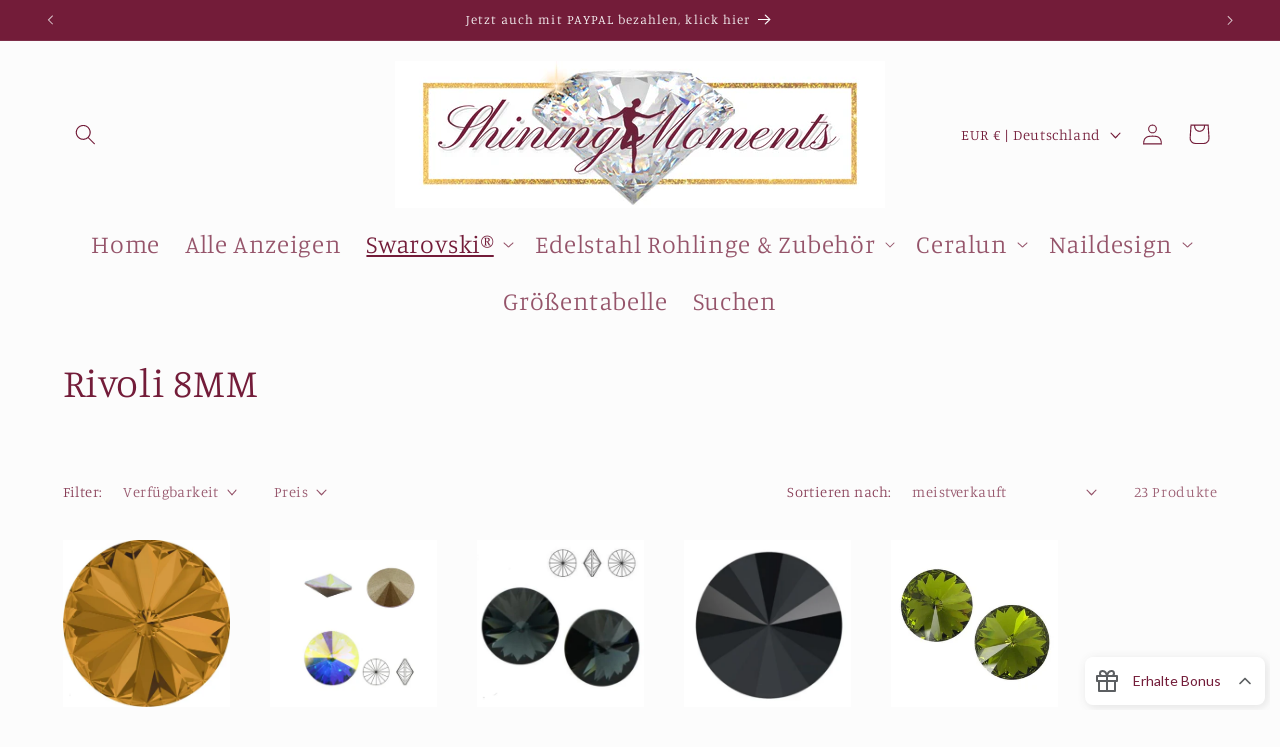

--- FILE ---
content_type: text/html; charset=utf-8
request_url: https://www.shining-moments.de/collections/8mm
body_size: 35432
content:
<!doctype html>
<html class="no-js" lang="de">
  <head>
    <meta charset="utf-8">
    <meta http-equiv="X-UA-Compatible" content="IE=edge">
    <meta name="viewport" content="width=device-width,initial-scale=1">
    <meta name="theme-color" content="">
    <link rel="canonical" href="https://www.shining-moments.de/collections/8mm"><link rel="icon" type="image/png" href="//www.shining-moments.de/cdn/shop/files/favicon_shining_moments.png?crop=center&height=32&v=1691178134&width=32"><link rel="preconnect" href="https://fonts.shopifycdn.com" crossorigin><title>
      Rivoli 8MM
 &ndash; Shining Moments </title>

    

    

<meta property="og:site_name" content="Shining Moments ">
<meta property="og:url" content="https://www.shining-moments.de/collections/8mm">
<meta property="og:title" content="Rivoli 8MM">
<meta property="og:type" content="website">
<meta property="og:description" content="Shining Moments ist ein Schmuckdesigner, vertrauenswürdiger Lieferant und renommierter Nagelkünstler mit Sitz in Hohen Neuendorf, DE, der seit 2010 Kunden betreut."><meta property="og:image" content="http://www.shining-moments.de/cdn/shop/files/bluestreak_crystals_Swarovski_crystals_beads_banner_wholesaler_retailer_UK-high_1400x.progressive_b570599d-64d6-402f-87bd-f33412b64cd0.webp?v=1700672669">
  <meta property="og:image:secure_url" content="https://www.shining-moments.de/cdn/shop/files/bluestreak_crystals_Swarovski_crystals_beads_banner_wholesaler_retailer_UK-high_1400x.progressive_b570599d-64d6-402f-87bd-f33412b64cd0.webp?v=1700672669">
  <meta property="og:image:width" content="1280">
  <meta property="og:image:height" content="500"><meta name="twitter:card" content="summary_large_image">
<meta name="twitter:title" content="Rivoli 8MM">
<meta name="twitter:description" content="Shining Moments ist ein Schmuckdesigner, vertrauenswürdiger Lieferant und renommierter Nagelkünstler mit Sitz in Hohen Neuendorf, DE, der seit 2010 Kunden betreut.">


    <script src="//www.shining-moments.de/cdn/shop/t/2/assets/constants.js?v=58251544750838685771690803003" defer="defer"></script>
    <script src="//www.shining-moments.de/cdn/shop/t/2/assets/pubsub.js?v=158357773527763999511690803004" defer="defer"></script>
    <script src="//www.shining-moments.de/cdn/shop/t/2/assets/global.js?v=54939145903281508041690803003" defer="defer"></script><script>window.performance && window.performance.mark && window.performance.mark('shopify.content_for_header.start');</script><meta id="shopify-digital-wallet" name="shopify-digital-wallet" content="/80009232702/digital_wallets/dialog">
<link rel="alternate" type="application/atom+xml" title="Feed" href="/collections/8mm.atom" />
<link rel="next" href="/collections/8mm?page=2">
<link rel="alternate" type="application/json+oembed" href="https://www.shining-moments.de/collections/8mm.oembed">
<script async="async" src="/checkouts/internal/preloads.js?locale=de-DE"></script>
<script id="shopify-features" type="application/json">{"accessToken":"72a549999143175e0c7e093bd12b0a77","betas":["rich-media-storefront-analytics"],"domain":"www.shining-moments.de","predictiveSearch":true,"shopId":80009232702,"locale":"de"}</script>
<script>var Shopify = Shopify || {};
Shopify.shop = "515b91-2.myshopify.com";
Shopify.locale = "de";
Shopify.currency = {"active":"EUR","rate":"1.0"};
Shopify.country = "DE";
Shopify.theme = {"name":"Studio","id":155956085054,"schema_name":"Studio","schema_version":"11.0.0","theme_store_id":1431,"role":"main"};
Shopify.theme.handle = "null";
Shopify.theme.style = {"id":null,"handle":null};
Shopify.cdnHost = "www.shining-moments.de/cdn";
Shopify.routes = Shopify.routes || {};
Shopify.routes.root = "/";</script>
<script type="module">!function(o){(o.Shopify=o.Shopify||{}).modules=!0}(window);</script>
<script>!function(o){function n(){var o=[];function n(){o.push(Array.prototype.slice.apply(arguments))}return n.q=o,n}var t=o.Shopify=o.Shopify||{};t.loadFeatures=n(),t.autoloadFeatures=n()}(window);</script>
<script id="shop-js-analytics" type="application/json">{"pageType":"collection"}</script>
<script defer="defer" async type="module" src="//www.shining-moments.de/cdn/shopifycloud/shop-js/modules/v2/client.init-shop-cart-sync_HUjMWWU5.de.esm.js"></script>
<script defer="defer" async type="module" src="//www.shining-moments.de/cdn/shopifycloud/shop-js/modules/v2/chunk.common_QpfDqRK1.esm.js"></script>
<script type="module">
  await import("//www.shining-moments.de/cdn/shopifycloud/shop-js/modules/v2/client.init-shop-cart-sync_HUjMWWU5.de.esm.js");
await import("//www.shining-moments.de/cdn/shopifycloud/shop-js/modules/v2/chunk.common_QpfDqRK1.esm.js");

  window.Shopify.SignInWithShop?.initShopCartSync?.({"fedCMEnabled":true,"windoidEnabled":true});

</script>
<script>(function() {
  var isLoaded = false;
  function asyncLoad() {
    if (isLoaded) return;
    isLoaded = true;
    var urls = ["https:\/\/trust.conversionbear.com\/script?app=trust_badge\u0026shop=515b91-2.myshopify.com","https:\/\/advanced-payment-icons.kalis.no\/shop\/515b91-2.myshopify.com\/script\/515b91-2.myshopify.com.js?ver=20230807163200_183811\u0026shop=515b91-2.myshopify.com","https:\/\/cdn.enlistly.com\/trail\/515b91-2.myshopify.com-974804dfe98dc7e057a30365253fa291.js?shop=515b91-2.myshopify.com","https:\/\/static.affiliatly.com\/shopify\/v3\/shopify.js?affiliatly_code=AF-1065546\u0026s=2\u0026shop=515b91-2.myshopify.com","https:\/\/cdn.chaty.app\/pixel.js?id=EIYqkSzi\u0026shop=515b91-2.myshopify.com","https:\/\/s3.eu-west-1.amazonaws.com\/production-klarna-il-shopify-osm\/3b599d8aff04114e7f62abe990914c9504208c1e\/515b91-2.myshopify.com-1720963842807.js?shop=515b91-2.myshopify.com"];
    for (var i = 0; i < urls.length; i++) {
      var s = document.createElement('script');
      s.type = 'text/javascript';
      s.async = true;
      s.src = urls[i];
      var x = document.getElementsByTagName('script')[0];
      x.parentNode.insertBefore(s, x);
    }
  };
  if(window.attachEvent) {
    window.attachEvent('onload', asyncLoad);
  } else {
    window.addEventListener('load', asyncLoad, false);
  }
})();</script>
<script id="__st">var __st={"a":80009232702,"offset":3600,"reqid":"5d96b270-5e2c-4774-b210-0d3cf0a11ed8-1768829726","pageurl":"www.shining-moments.de\/collections\/8mm","u":"ee53667369c1","p":"collection","rtyp":"collection","rid":456092090686};</script>
<script>window.ShopifyPaypalV4VisibilityTracking = true;</script>
<script id="captcha-bootstrap">!function(){'use strict';const t='contact',e='account',n='new_comment',o=[[t,t],['blogs',n],['comments',n],[t,'customer']],c=[[e,'customer_login'],[e,'guest_login'],[e,'recover_customer_password'],[e,'create_customer']],r=t=>t.map((([t,e])=>`form[action*='/${t}']:not([data-nocaptcha='true']) input[name='form_type'][value='${e}']`)).join(','),a=t=>()=>t?[...document.querySelectorAll(t)].map((t=>t.form)):[];function s(){const t=[...o],e=r(t);return a(e)}const i='password',u='form_key',d=['recaptcha-v3-token','g-recaptcha-response','h-captcha-response',i],f=()=>{try{return window.sessionStorage}catch{return}},m='__shopify_v',_=t=>t.elements[u];function p(t,e,n=!1){try{const o=window.sessionStorage,c=JSON.parse(o.getItem(e)),{data:r}=function(t){const{data:e,action:n}=t;return t[m]||n?{data:e,action:n}:{data:t,action:n}}(c);for(const[e,n]of Object.entries(r))t.elements[e]&&(t.elements[e].value=n);n&&o.removeItem(e)}catch(o){console.error('form repopulation failed',{error:o})}}const l='form_type',E='cptcha';function T(t){t.dataset[E]=!0}const w=window,h=w.document,L='Shopify',v='ce_forms',y='captcha';let A=!1;((t,e)=>{const n=(g='f06e6c50-85a8-45c8-87d0-21a2b65856fe',I='https://cdn.shopify.com/shopifycloud/storefront-forms-hcaptcha/ce_storefront_forms_captcha_hcaptcha.v1.5.2.iife.js',D={infoText:'Durch hCaptcha geschützt',privacyText:'Datenschutz',termsText:'Allgemeine Geschäftsbedingungen'},(t,e,n)=>{const o=w[L][v],c=o.bindForm;if(c)return c(t,g,e,D).then(n);var r;o.q.push([[t,g,e,D],n]),r=I,A||(h.body.append(Object.assign(h.createElement('script'),{id:'captcha-provider',async:!0,src:r})),A=!0)});var g,I,D;w[L]=w[L]||{},w[L][v]=w[L][v]||{},w[L][v].q=[],w[L][y]=w[L][y]||{},w[L][y].protect=function(t,e){n(t,void 0,e),T(t)},Object.freeze(w[L][y]),function(t,e,n,w,h,L){const[v,y,A,g]=function(t,e,n){const i=e?o:[],u=t?c:[],d=[...i,...u],f=r(d),m=r(i),_=r(d.filter((([t,e])=>n.includes(e))));return[a(f),a(m),a(_),s()]}(w,h,L),I=t=>{const e=t.target;return e instanceof HTMLFormElement?e:e&&e.form},D=t=>v().includes(t);t.addEventListener('submit',(t=>{const e=I(t);if(!e)return;const n=D(e)&&!e.dataset.hcaptchaBound&&!e.dataset.recaptchaBound,o=_(e),c=g().includes(e)&&(!o||!o.value);(n||c)&&t.preventDefault(),c&&!n&&(function(t){try{if(!f())return;!function(t){const e=f();if(!e)return;const n=_(t);if(!n)return;const o=n.value;o&&e.removeItem(o)}(t);const e=Array.from(Array(32),(()=>Math.random().toString(36)[2])).join('');!function(t,e){_(t)||t.append(Object.assign(document.createElement('input'),{type:'hidden',name:u})),t.elements[u].value=e}(t,e),function(t,e){const n=f();if(!n)return;const o=[...t.querySelectorAll(`input[type='${i}']`)].map((({name:t})=>t)),c=[...d,...o],r={};for(const[a,s]of new FormData(t).entries())c.includes(a)||(r[a]=s);n.setItem(e,JSON.stringify({[m]:1,action:t.action,data:r}))}(t,e)}catch(e){console.error('failed to persist form',e)}}(e),e.submit())}));const S=(t,e)=>{t&&!t.dataset[E]&&(n(t,e.some((e=>e===t))),T(t))};for(const o of['focusin','change'])t.addEventListener(o,(t=>{const e=I(t);D(e)&&S(e,y())}));const B=e.get('form_key'),M=e.get(l),P=B&&M;t.addEventListener('DOMContentLoaded',(()=>{const t=y();if(P)for(const e of t)e.elements[l].value===M&&p(e,B);[...new Set([...A(),...v().filter((t=>'true'===t.dataset.shopifyCaptcha))])].forEach((e=>S(e,t)))}))}(h,new URLSearchParams(w.location.search),n,t,e,['guest_login'])})(!0,!0)}();</script>
<script integrity="sha256-4kQ18oKyAcykRKYeNunJcIwy7WH5gtpwJnB7kiuLZ1E=" data-source-attribution="shopify.loadfeatures" defer="defer" src="//www.shining-moments.de/cdn/shopifycloud/storefront/assets/storefront/load_feature-a0a9edcb.js" crossorigin="anonymous"></script>
<script data-source-attribution="shopify.dynamic_checkout.dynamic.init">var Shopify=Shopify||{};Shopify.PaymentButton=Shopify.PaymentButton||{isStorefrontPortableWallets:!0,init:function(){window.Shopify.PaymentButton.init=function(){};var t=document.createElement("script");t.src="https://www.shining-moments.de/cdn/shopifycloud/portable-wallets/latest/portable-wallets.de.js",t.type="module",document.head.appendChild(t)}};
</script>
<script data-source-attribution="shopify.dynamic_checkout.buyer_consent">
  function portableWalletsHideBuyerConsent(e){var t=document.getElementById("shopify-buyer-consent"),n=document.getElementById("shopify-subscription-policy-button");t&&n&&(t.classList.add("hidden"),t.setAttribute("aria-hidden","true"),n.removeEventListener("click",e))}function portableWalletsShowBuyerConsent(e){var t=document.getElementById("shopify-buyer-consent"),n=document.getElementById("shopify-subscription-policy-button");t&&n&&(t.classList.remove("hidden"),t.removeAttribute("aria-hidden"),n.addEventListener("click",e))}window.Shopify?.PaymentButton&&(window.Shopify.PaymentButton.hideBuyerConsent=portableWalletsHideBuyerConsent,window.Shopify.PaymentButton.showBuyerConsent=portableWalletsShowBuyerConsent);
</script>
<script data-source-attribution="shopify.dynamic_checkout.cart.bootstrap">document.addEventListener("DOMContentLoaded",(function(){function t(){return document.querySelector("shopify-accelerated-checkout-cart, shopify-accelerated-checkout")}if(t())Shopify.PaymentButton.init();else{new MutationObserver((function(e,n){t()&&(Shopify.PaymentButton.init(),n.disconnect())})).observe(document.body,{childList:!0,subtree:!0})}}));
</script>
<link id="shopify-accelerated-checkout-styles" rel="stylesheet" media="screen" href="https://www.shining-moments.de/cdn/shopifycloud/portable-wallets/latest/accelerated-checkout-backwards-compat.css" crossorigin="anonymous">
<style id="shopify-accelerated-checkout-cart">
        #shopify-buyer-consent {
  margin-top: 1em;
  display: inline-block;
  width: 100%;
}

#shopify-buyer-consent.hidden {
  display: none;
}

#shopify-subscription-policy-button {
  background: none;
  border: none;
  padding: 0;
  text-decoration: underline;
  font-size: inherit;
  cursor: pointer;
}

#shopify-subscription-policy-button::before {
  box-shadow: none;
}

      </style>
<script id="sections-script" data-sections="header" defer="defer" src="//www.shining-moments.de/cdn/shop/t/2/compiled_assets/scripts.js?v=779"></script>
<script>window.performance && window.performance.mark && window.performance.mark('shopify.content_for_header.end');</script>


    <style data-shopify>
      @font-face {
  font-family: Manuale;
  font-weight: 300;
  font-style: normal;
  font-display: swap;
  src: url("//www.shining-moments.de/cdn/fonts/manuale/manuale_n3.0baac6564b6ed416af2c179e69ad2689bd829f1a.woff2") format("woff2"),
       url("//www.shining-moments.de/cdn/fonts/manuale/manuale_n3.3b80020a9032b8fdf9b79d72323aacd37cfccc1f.woff") format("woff");
}

      @font-face {
  font-family: Manuale;
  font-weight: 700;
  font-style: normal;
  font-display: swap;
  src: url("//www.shining-moments.de/cdn/fonts/manuale/manuale_n7.3ba047f22d4f96763fb98130d717aa23f3693e91.woff2") format("woff2"),
       url("//www.shining-moments.de/cdn/fonts/manuale/manuale_n7.d41567120e3bfda7b74704ba4a90a9bcb1d16998.woff") format("woff");
}

      @font-face {
  font-family: Manuale;
  font-weight: 300;
  font-style: italic;
  font-display: swap;
  src: url("//www.shining-moments.de/cdn/fonts/manuale/manuale_i3.8cbe945d7f8e216c7231bccf91cc310dd97f8ab7.woff2") format("woff2"),
       url("//www.shining-moments.de/cdn/fonts/manuale/manuale_i3.b7e6796aef798c07921d6148fdfe101e7b005e4c.woff") format("woff");
}

      @font-face {
  font-family: Manuale;
  font-weight: 700;
  font-style: italic;
  font-display: swap;
  src: url("//www.shining-moments.de/cdn/fonts/manuale/manuale_i7.3e507417c47b4832577c8acf727857a21bf11116.woff2") format("woff2"),
       url("//www.shining-moments.de/cdn/fonts/manuale/manuale_i7.eb96031fac61588a1dde990db53eb087563603d7.woff") format("woff");
}

      @font-face {
  font-family: Manuale;
  font-weight: 300;
  font-style: normal;
  font-display: swap;
  src: url("//www.shining-moments.de/cdn/fonts/manuale/manuale_n3.0baac6564b6ed416af2c179e69ad2689bd829f1a.woff2") format("woff2"),
       url("//www.shining-moments.de/cdn/fonts/manuale/manuale_n3.3b80020a9032b8fdf9b79d72323aacd37cfccc1f.woff") format("woff");
}


      
        :root,
        .color-background-1 {
          --color-background: 252,252,252;
        
          --gradient-background: #fcfcfc;
        
        --color-foreground: 115,28,57;
        --color-shadow: 135,28,64;
        --color-button: 72,16,35;
        --color-button-text: 252,252,252;
        --color-secondary-button: 252,252,252;
        --color-secondary-button-text: 135,28,64;
        --color-link: 135,28,64;
        --color-badge-foreground: 115,28,57;
        --color-badge-background: 252,252,252;
        --color-badge-border: 115,28,57;
        --payment-terms-background-color: rgb(252 252 252);
      }
      
        
        .color-background-2 {
          --color-background: 235,236,237;
        
          --gradient-background: #ebeced;
        
        --color-foreground: 16,57,72;
        --color-shadow: 16,57,72;
        --color-button: 16,57,72;
        --color-button-text: 235,236,237;
        --color-secondary-button: 235,236,237;
        --color-secondary-button-text: 16,57,72;
        --color-link: 16,57,72;
        --color-badge-foreground: 16,57,72;
        --color-badge-background: 235,236,237;
        --color-badge-border: 16,57,72;
        --payment-terms-background-color: rgb(235 236 237);
      }
      
        
        .color-inverse {
          --color-background: 115,28,57;
        
          --gradient-background: #731c39;
        
        --color-foreground: 252,252,252;
        --color-shadow: 72,16,35;
        --color-button: 252,252,252;
        --color-button-text: 72,16,35;
        --color-secondary-button: 115,28,57;
        --color-secondary-button-text: 252,252,252;
        --color-link: 252,252,252;
        --color-badge-foreground: 252,252,252;
        --color-badge-background: 115,28,57;
        --color-badge-border: 252,252,252;
        --payment-terms-background-color: rgb(115 28 57);
      }
      
        
        .color-accent-1 {
          --color-background: 188,86,49;
        
          --gradient-background: #bc5631;
        
        --color-foreground: 252,252,252;
        --color-shadow: 16,57,72;
        --color-button: 252,252,252;
        --color-button-text: 188,86,49;
        --color-secondary-button: 188,86,49;
        --color-secondary-button-text: 252,252,252;
        --color-link: 252,252,252;
        --color-badge-foreground: 252,252,252;
        --color-badge-background: 188,86,49;
        --color-badge-border: 252,252,252;
        --payment-terms-background-color: rgb(188 86 49);
      }
      
        
        .color-accent-2 {
          --color-background: 24,86,108;
        
          --gradient-background: #18566c;
        
        --color-foreground: 252,252,252;
        --color-shadow: 16,57,72;
        --color-button: 252,252,252;
        --color-button-text: 24,86,108;
        --color-secondary-button: 24,86,108;
        --color-secondary-button-text: 252,252,252;
        --color-link: 252,252,252;
        --color-badge-foreground: 252,252,252;
        --color-badge-background: 24,86,108;
        --color-badge-border: 252,252,252;
        --payment-terms-background-color: rgb(24 86 108);
      }
      

      body, .color-background-1, .color-background-2, .color-inverse, .color-accent-1, .color-accent-2 {
        color: rgba(var(--color-foreground), 0.75);
        background-color: rgb(var(--color-background));
      }

      :root {
        --font-body-family: Manuale, serif;
        --font-body-style: normal;
        --font-body-weight: 300;
        --font-body-weight-bold: 600;

        --font-heading-family: Manuale, serif;
        --font-heading-style: normal;
        --font-heading-weight: 300;

        --font-body-scale: 1.05;
        --font-heading-scale: 0.9523809523809523;

        --media-padding: px;
        --media-border-opacity: 0.1;
        --media-border-width: 0px;
        --media-radius: 0px;
        --media-shadow-opacity: 0.0;
        --media-shadow-horizontal-offset: 0px;
        --media-shadow-vertical-offset: 4px;
        --media-shadow-blur-radius: 5px;
        --media-shadow-visible: 0;

        --page-width: 120rem;
        --page-width-margin: 0rem;

        --product-card-image-padding: 0.0rem;
        --product-card-corner-radius: 0.0rem;
        --product-card-text-alignment: center;
        --product-card-border-width: 0.0rem;
        --product-card-border-opacity: 0.1;
        --product-card-shadow-opacity: 0.0;
        --product-card-shadow-visible: 0;
        --product-card-shadow-horizontal-offset: 0.0rem;
        --product-card-shadow-vertical-offset: 0.4rem;
        --product-card-shadow-blur-radius: 0.5rem;

        --collection-card-image-padding: 0.0rem;
        --collection-card-corner-radius: 0.0rem;
        --collection-card-text-alignment: center;
        --collection-card-border-width: 0.0rem;
        --collection-card-border-opacity: 0.1;
        --collection-card-shadow-opacity: 0.0;
        --collection-card-shadow-visible: 0;
        --collection-card-shadow-horizontal-offset: 0.0rem;
        --collection-card-shadow-vertical-offset: 0.4rem;
        --collection-card-shadow-blur-radius: 0.5rem;

        --blog-card-image-padding: 0.0rem;
        --blog-card-corner-radius: 0.0rem;
        --blog-card-text-alignment: center;
        --blog-card-border-width: 0.0rem;
        --blog-card-border-opacity: 0.1;
        --blog-card-shadow-opacity: 0.0;
        --blog-card-shadow-visible: 0;
        --blog-card-shadow-horizontal-offset: 0.0rem;
        --blog-card-shadow-vertical-offset: 0.4rem;
        --blog-card-shadow-blur-radius: 0.5rem;

        --badge-corner-radius: 4.0rem;

        --popup-border-width: 0px;
        --popup-border-opacity: 0.1;
        --popup-corner-radius: 0px;
        --popup-shadow-opacity: 0.1;
        --popup-shadow-horizontal-offset: 6px;
        --popup-shadow-vertical-offset: 6px;
        --popup-shadow-blur-radius: 25px;

        --drawer-border-width: 1px;
        --drawer-border-opacity: 0.1;
        --drawer-shadow-opacity: 0.0;
        --drawer-shadow-horizontal-offset: 0px;
        --drawer-shadow-vertical-offset: 4px;
        --drawer-shadow-blur-radius: 5px;

        --spacing-sections-desktop: 0px;
        --spacing-sections-mobile: 0px;

        --grid-desktop-vertical-spacing: 40px;
        --grid-desktop-horizontal-spacing: 40px;
        --grid-mobile-vertical-spacing: 20px;
        --grid-mobile-horizontal-spacing: 20px;

        --text-boxes-border-opacity: 0.1;
        --text-boxes-border-width: 0px;
        --text-boxes-radius: 0px;
        --text-boxes-shadow-opacity: 0.0;
        --text-boxes-shadow-visible: 0;
        --text-boxes-shadow-horizontal-offset: 0px;
        --text-boxes-shadow-vertical-offset: 4px;
        --text-boxes-shadow-blur-radius: 5px;

        --buttons-radius: 30px;
        --buttons-radius-outset: 31px;
        --buttons-border-width: 1px;
        --buttons-border-opacity: 0.2;
        --buttons-shadow-opacity: 0.1;
        --buttons-shadow-visible: 1;
        --buttons-shadow-horizontal-offset: 0px;
        --buttons-shadow-vertical-offset: 0px;
        --buttons-shadow-blur-radius: 5px;
        --buttons-border-offset: 0.3px;

        --inputs-radius: 2px;
        --inputs-border-width: 1px;
        --inputs-border-opacity: 0.15;
        --inputs-shadow-opacity: 0.05;
        --inputs-shadow-horizontal-offset: 2px;
        --inputs-margin-offset: 2px;
        --inputs-shadow-vertical-offset: 2px;
        --inputs-shadow-blur-radius: 5px;
        --inputs-radius-outset: 3px;

        --variant-pills-radius: 40px;
        --variant-pills-border-width: 1px;
        --variant-pills-border-opacity: 0.55;
        --variant-pills-shadow-opacity: 0.0;
        --variant-pills-shadow-horizontal-offset: 0px;
        --variant-pills-shadow-vertical-offset: 4px;
        --variant-pills-shadow-blur-radius: 5px;
      }

      *,
      *::before,
      *::after {
        box-sizing: inherit;
      }

      html {
        box-sizing: border-box;
        font-size: calc(var(--font-body-scale) * 62.5%);
        height: 100%;
      }

      body {
        display: grid;
        grid-template-rows: auto auto 1fr auto;
        grid-template-columns: 100%;
        min-height: 100%;
        margin: 0;
        font-size: 1.5rem;
        letter-spacing: 0.06rem;
        line-height: calc(1 + 0.8 / var(--font-body-scale));
        font-family: var(--font-body-family);
        font-style: var(--font-body-style);
        font-weight: var(--font-body-weight);
      }

      @media screen and (min-width: 750px) {
        body {
          font-size: 1.6rem;
        }
      }
    </style>

    <link href="//www.shining-moments.de/cdn/shop/t/2/assets/base.css?v=857188114327262331690803001" rel="stylesheet" type="text/css" media="all" />
<link rel="preload" as="font" href="//www.shining-moments.de/cdn/fonts/manuale/manuale_n3.0baac6564b6ed416af2c179e69ad2689bd829f1a.woff2" type="font/woff2" crossorigin><link rel="preload" as="font" href="//www.shining-moments.de/cdn/fonts/manuale/manuale_n3.0baac6564b6ed416af2c179e69ad2689bd829f1a.woff2" type="font/woff2" crossorigin><link href="//www.shining-moments.de/cdn/shop/t/2/assets/component-localization-form.css?v=143319823105703127341690803002" rel="stylesheet" type="text/css" media="all" />
      <script src="//www.shining-moments.de/cdn/shop/t/2/assets/localization-form.js?v=161644695336821385561690803003" defer="defer"></script><link
        rel="stylesheet"
        href="//www.shining-moments.de/cdn/shop/t/2/assets/component-predictive-search.css?v=118923337488134913561690803002"
        media="print"
        onload="this.media='all'"
      ><script>
      document.documentElement.className = document.documentElement.className.replace('no-js', 'js');
      if (Shopify.designMode) {
        document.documentElement.classList.add('shopify-design-mode');
      }
    </script>
  
  <script id="hukmegamenu-data" type="application/json">{}</script>
  <!-- BEGIN app block: shopify://apps/meteor-mega-menu/blocks/app_embed/9412d6a7-f8f8-4d65-b9ae-2737c2f0f45b -->


    <script>
        window.MeteorMenu = {
            // These will get handled by the Meteor class constructor
            registeredCallbacks: [],
            api: {
                on: (eventName, callback) => {
                    window.MeteorMenu.registeredCallbacks.push([eventName, callback]);
                }
            },
            revisionFileUrl: "\/\/www.shining-moments.de\/cdn\/shop\/files\/meteor-mega-menus.json?v=186685850920020015",
            storefrontAccessToken: "d5f9ac2645d4f8b9141984927f4a6ebb",
            localeRootPath: "\/",
            languageCode: "de".toUpperCase(),
            countryCode: "DE",
            shop: {
                domain: "www.shining-moments.de",
                permanentDomain: "515b91-2.myshopify.com",
                moneyFormat: "€{{amount_with_comma_separator}}",
                currency: "EUR"
            },
            options: {
                desktopSelector: "",
                mobileSelector: "",
                disableDesktop: false,
                disableMobile: false,
                navigationLinkSpacing: 16,
                navigationLinkCaretStyle: "outline",
                menuDisplayAnimation: "zoom",
                menuCenterInViewport: false,
                menuVerticalOffset: 0,
                menuVerticalPadding: 0,
                menuJustifyContent: "flex-start",
                menuFontSize: 16,
                menuFontWeight: "400",
                menuTextTransform: "none",
                menuDisplayAction: "hover",
                menuDisplayDelay: "0",
                externalLinksInNewTab: null,
                mobileBreakpoint: 0,
                addonsEnabled: false
            }
        }
    </script>

<!-- END app block --><script src="https://cdn.shopify.com/extensions/76e9d4ee-cb70-4261-beaf-5f72a563488e/meteor-mega-menu-25/assets/meteor-menu.js" type="text/javascript" defer="defer"></script>
<link href="https://cdn.shopify.com/extensions/76e9d4ee-cb70-4261-beaf-5f72a563488e/meteor-mega-menu-25/assets/meteor-menu.css" rel="stylesheet" type="text/css" media="all">
<link href="https://monorail-edge.shopifysvc.com" rel="dns-prefetch">
<script>(function(){if ("sendBeacon" in navigator && "performance" in window) {try {var session_token_from_headers = performance.getEntriesByType('navigation')[0].serverTiming.find(x => x.name == '_s').description;} catch {var session_token_from_headers = undefined;}var session_cookie_matches = document.cookie.match(/_shopify_s=([^;]*)/);var session_token_from_cookie = session_cookie_matches && session_cookie_matches.length === 2 ? session_cookie_matches[1] : "";var session_token = session_token_from_headers || session_token_from_cookie || "";function handle_abandonment_event(e) {var entries = performance.getEntries().filter(function(entry) {return /monorail-edge.shopifysvc.com/.test(entry.name);});if (!window.abandonment_tracked && entries.length === 0) {window.abandonment_tracked = true;var currentMs = Date.now();var navigation_start = performance.timing.navigationStart;var payload = {shop_id: 80009232702,url: window.location.href,navigation_start,duration: currentMs - navigation_start,session_token,page_type: "collection"};window.navigator.sendBeacon("https://monorail-edge.shopifysvc.com/v1/produce", JSON.stringify({schema_id: "online_store_buyer_site_abandonment/1.1",payload: payload,metadata: {event_created_at_ms: currentMs,event_sent_at_ms: currentMs}}));}}window.addEventListener('pagehide', handle_abandonment_event);}}());</script>
<script id="web-pixels-manager-setup">(function e(e,d,r,n,o){if(void 0===o&&(o={}),!Boolean(null===(a=null===(i=window.Shopify)||void 0===i?void 0:i.analytics)||void 0===a?void 0:a.replayQueue)){var i,a;window.Shopify=window.Shopify||{};var t=window.Shopify;t.analytics=t.analytics||{};var s=t.analytics;s.replayQueue=[],s.publish=function(e,d,r){return s.replayQueue.push([e,d,r]),!0};try{self.performance.mark("wpm:start")}catch(e){}var l=function(){var e={modern:/Edge?\/(1{2}[4-9]|1[2-9]\d|[2-9]\d{2}|\d{4,})\.\d+(\.\d+|)|Firefox\/(1{2}[4-9]|1[2-9]\d|[2-9]\d{2}|\d{4,})\.\d+(\.\d+|)|Chrom(ium|e)\/(9{2}|\d{3,})\.\d+(\.\d+|)|(Maci|X1{2}).+ Version\/(15\.\d+|(1[6-9]|[2-9]\d|\d{3,})\.\d+)([,.]\d+|)( \(\w+\)|)( Mobile\/\w+|) Safari\/|Chrome.+OPR\/(9{2}|\d{3,})\.\d+\.\d+|(CPU[ +]OS|iPhone[ +]OS|CPU[ +]iPhone|CPU IPhone OS|CPU iPad OS)[ +]+(15[._]\d+|(1[6-9]|[2-9]\d|\d{3,})[._]\d+)([._]\d+|)|Android:?[ /-](13[3-9]|1[4-9]\d|[2-9]\d{2}|\d{4,})(\.\d+|)(\.\d+|)|Android.+Firefox\/(13[5-9]|1[4-9]\d|[2-9]\d{2}|\d{4,})\.\d+(\.\d+|)|Android.+Chrom(ium|e)\/(13[3-9]|1[4-9]\d|[2-9]\d{2}|\d{4,})\.\d+(\.\d+|)|SamsungBrowser\/([2-9]\d|\d{3,})\.\d+/,legacy:/Edge?\/(1[6-9]|[2-9]\d|\d{3,})\.\d+(\.\d+|)|Firefox\/(5[4-9]|[6-9]\d|\d{3,})\.\d+(\.\d+|)|Chrom(ium|e)\/(5[1-9]|[6-9]\d|\d{3,})\.\d+(\.\d+|)([\d.]+$|.*Safari\/(?![\d.]+ Edge\/[\d.]+$))|(Maci|X1{2}).+ Version\/(10\.\d+|(1[1-9]|[2-9]\d|\d{3,})\.\d+)([,.]\d+|)( \(\w+\)|)( Mobile\/\w+|) Safari\/|Chrome.+OPR\/(3[89]|[4-9]\d|\d{3,})\.\d+\.\d+|(CPU[ +]OS|iPhone[ +]OS|CPU[ +]iPhone|CPU IPhone OS|CPU iPad OS)[ +]+(10[._]\d+|(1[1-9]|[2-9]\d|\d{3,})[._]\d+)([._]\d+|)|Android:?[ /-](13[3-9]|1[4-9]\d|[2-9]\d{2}|\d{4,})(\.\d+|)(\.\d+|)|Mobile Safari.+OPR\/([89]\d|\d{3,})\.\d+\.\d+|Android.+Firefox\/(13[5-9]|1[4-9]\d|[2-9]\d{2}|\d{4,})\.\d+(\.\d+|)|Android.+Chrom(ium|e)\/(13[3-9]|1[4-9]\d|[2-9]\d{2}|\d{4,})\.\d+(\.\d+|)|Android.+(UC? ?Browser|UCWEB|U3)[ /]?(15\.([5-9]|\d{2,})|(1[6-9]|[2-9]\d|\d{3,})\.\d+)\.\d+|SamsungBrowser\/(5\.\d+|([6-9]|\d{2,})\.\d+)|Android.+MQ{2}Browser\/(14(\.(9|\d{2,})|)|(1[5-9]|[2-9]\d|\d{3,})(\.\d+|))(\.\d+|)|K[Aa][Ii]OS\/(3\.\d+|([4-9]|\d{2,})\.\d+)(\.\d+|)/},d=e.modern,r=e.legacy,n=navigator.userAgent;return n.match(d)?"modern":n.match(r)?"legacy":"unknown"}(),u="modern"===l?"modern":"legacy",c=(null!=n?n:{modern:"",legacy:""})[u],f=function(e){return[e.baseUrl,"/wpm","/b",e.hashVersion,"modern"===e.buildTarget?"m":"l",".js"].join("")}({baseUrl:d,hashVersion:r,buildTarget:u}),m=function(e){var d=e.version,r=e.bundleTarget,n=e.surface,o=e.pageUrl,i=e.monorailEndpoint;return{emit:function(e){var a=e.status,t=e.errorMsg,s=(new Date).getTime(),l=JSON.stringify({metadata:{event_sent_at_ms:s},events:[{schema_id:"web_pixels_manager_load/3.1",payload:{version:d,bundle_target:r,page_url:o,status:a,surface:n,error_msg:t},metadata:{event_created_at_ms:s}}]});if(!i)return console&&console.warn&&console.warn("[Web Pixels Manager] No Monorail endpoint provided, skipping logging."),!1;try{return self.navigator.sendBeacon.bind(self.navigator)(i,l)}catch(e){}var u=new XMLHttpRequest;try{return u.open("POST",i,!0),u.setRequestHeader("Content-Type","text/plain"),u.send(l),!0}catch(e){return console&&console.warn&&console.warn("[Web Pixels Manager] Got an unhandled error while logging to Monorail."),!1}}}}({version:r,bundleTarget:l,surface:e.surface,pageUrl:self.location.href,monorailEndpoint:e.monorailEndpoint});try{o.browserTarget=l,function(e){var d=e.src,r=e.async,n=void 0===r||r,o=e.onload,i=e.onerror,a=e.sri,t=e.scriptDataAttributes,s=void 0===t?{}:t,l=document.createElement("script"),u=document.querySelector("head"),c=document.querySelector("body");if(l.async=n,l.src=d,a&&(l.integrity=a,l.crossOrigin="anonymous"),s)for(var f in s)if(Object.prototype.hasOwnProperty.call(s,f))try{l.dataset[f]=s[f]}catch(e){}if(o&&l.addEventListener("load",o),i&&l.addEventListener("error",i),u)u.appendChild(l);else{if(!c)throw new Error("Did not find a head or body element to append the script");c.appendChild(l)}}({src:f,async:!0,onload:function(){if(!function(){var e,d;return Boolean(null===(d=null===(e=window.Shopify)||void 0===e?void 0:e.analytics)||void 0===d?void 0:d.initialized)}()){var d=window.webPixelsManager.init(e)||void 0;if(d){var r=window.Shopify.analytics;r.replayQueue.forEach((function(e){var r=e[0],n=e[1],o=e[2];d.publishCustomEvent(r,n,o)})),r.replayQueue=[],r.publish=d.publishCustomEvent,r.visitor=d.visitor,r.initialized=!0}}},onerror:function(){return m.emit({status:"failed",errorMsg:"".concat(f," has failed to load")})},sri:function(e){var d=/^sha384-[A-Za-z0-9+/=]+$/;return"string"==typeof e&&d.test(e)}(c)?c:"",scriptDataAttributes:o}),m.emit({status:"loading"})}catch(e){m.emit({status:"failed",errorMsg:(null==e?void 0:e.message)||"Unknown error"})}}})({shopId: 80009232702,storefrontBaseUrl: "https://www.shining-moments.de",extensionsBaseUrl: "https://extensions.shopifycdn.com/cdn/shopifycloud/web-pixels-manager",monorailEndpoint: "https://monorail-edge.shopifysvc.com/unstable/produce_batch",surface: "storefront-renderer",enabledBetaFlags: ["2dca8a86"],webPixelsConfigList: [{"id":"709067070","configuration":"{\"config\":\"{\\\"pixel_id\\\":\\\"G-4X4VKXEZJD\\\",\\\"gtag_events\\\":[{\\\"type\\\":\\\"purchase\\\",\\\"action_label\\\":\\\"G-4X4VKXEZJD\\\"},{\\\"type\\\":\\\"page_view\\\",\\\"action_label\\\":\\\"G-4X4VKXEZJD\\\"},{\\\"type\\\":\\\"view_item\\\",\\\"action_label\\\":\\\"G-4X4VKXEZJD\\\"},{\\\"type\\\":\\\"search\\\",\\\"action_label\\\":\\\"G-4X4VKXEZJD\\\"},{\\\"type\\\":\\\"add_to_cart\\\",\\\"action_label\\\":\\\"G-4X4VKXEZJD\\\"},{\\\"type\\\":\\\"begin_checkout\\\",\\\"action_label\\\":\\\"G-4X4VKXEZJD\\\"},{\\\"type\\\":\\\"add_payment_info\\\",\\\"action_label\\\":\\\"G-4X4VKXEZJD\\\"}],\\\"enable_monitoring_mode\\\":false}\"}","eventPayloadVersion":"v1","runtimeContext":"OPEN","scriptVersion":"b2a88bafab3e21179ed38636efcd8a93","type":"APP","apiClientId":1780363,"privacyPurposes":[],"dataSharingAdjustments":{"protectedCustomerApprovalScopes":["read_customer_address","read_customer_email","read_customer_name","read_customer_personal_data","read_customer_phone"]}},{"id":"115540286","configuration":"{\"url\":\"https:\/\/events.realtimestack.com\",\"shop\":\"515b91-2.myshopify.com\"}","eventPayloadVersion":"v1","runtimeContext":"STRICT","scriptVersion":"7aef80adf178fd3515c5d827e2589d34","type":"APP","apiClientId":4759791,"privacyPurposes":["ANALYTICS","MARKETING","SALE_OF_DATA"],"dataSharingAdjustments":{"protectedCustomerApprovalScopes":["read_customer_personal_data"]}},{"id":"shopify-app-pixel","configuration":"{}","eventPayloadVersion":"v1","runtimeContext":"STRICT","scriptVersion":"0450","apiClientId":"shopify-pixel","type":"APP","privacyPurposes":["ANALYTICS","MARKETING"]},{"id":"shopify-custom-pixel","eventPayloadVersion":"v1","runtimeContext":"LAX","scriptVersion":"0450","apiClientId":"shopify-pixel","type":"CUSTOM","privacyPurposes":["ANALYTICS","MARKETING"]}],isMerchantRequest: false,initData: {"shop":{"name":"Shining Moments ","paymentSettings":{"currencyCode":"EUR"},"myshopifyDomain":"515b91-2.myshopify.com","countryCode":"DE","storefrontUrl":"https:\/\/www.shining-moments.de"},"customer":null,"cart":null,"checkout":null,"productVariants":[],"purchasingCompany":null},},"https://www.shining-moments.de/cdn","fcfee988w5aeb613cpc8e4bc33m6693e112",{"modern":"","legacy":""},{"shopId":"80009232702","storefrontBaseUrl":"https:\/\/www.shining-moments.de","extensionBaseUrl":"https:\/\/extensions.shopifycdn.com\/cdn\/shopifycloud\/web-pixels-manager","surface":"storefront-renderer","enabledBetaFlags":"[\"2dca8a86\"]","isMerchantRequest":"false","hashVersion":"fcfee988w5aeb613cpc8e4bc33m6693e112","publish":"custom","events":"[[\"page_viewed\",{}],[\"collection_viewed\",{\"collection\":{\"id\":\"456092090686\",\"title\":\"Rivoli 8MM\",\"productVariants\":[{\"price\":{\"amount\":2.08,\"currencyCode\":\"EUR\"},\"product\":{\"title\":\"Swarovski® Rivoli Topaz 8mm\",\"vendor\":\"Shining Moments\",\"id\":\"10594709602622\",\"untranslatedTitle\":\"Swarovski® Rivoli Topaz 8mm\",\"url\":\"\/products\/swarovski%C2%AE-rivoli-topaz-8mm\",\"type\":\"\"},\"id\":\"47762281726270\",\"image\":{\"src\":\"\/\/www.shining-moments.de\/cdn\/shop\/files\/771dde04-8c0a-4b96-8027-c6742deb6b96.jpg?v=1699113239\"},\"sku\":\"SMKRVMM8TOP\",\"title\":\"Default Title\",\"untranslatedTitle\":\"Default Title\"},{\"price\":{\"amount\":2.08,\"currencyCode\":\"EUR\"},\"product\":{\"title\":\"Swarovski® Rivoli Aurore Boreale 8mm\",\"vendor\":\"Shining Moments\",\"id\":\"10592207274302\",\"untranslatedTitle\":\"Swarovski® Rivoli Aurore Boreale 8mm\",\"url\":\"\/products\/swarovski%C2%AE-rivoli-aurore-boreale-8mm\",\"type\":\"\"},\"id\":\"47758176682302\",\"image\":{\"src\":\"\/\/www.shining-moments.de\/cdn\/shop\/files\/88d296f4-200c-43c6-8d77-0b638a5a1d41_91a7bc57-31d3-4fe0-a7a2-bffc520f73de.jpg?v=1699098492\"},\"sku\":\"SMKRVMM8AB\",\"title\":\"Default Title\",\"untranslatedTitle\":\"Default Title\"},{\"price\":{\"amount\":2.08,\"currencyCode\":\"EUR\"},\"product\":{\"title\":\"Swarovski® Rivoli Graphite 8mm\",\"vendor\":\"Shining Moments\",\"id\":\"10009847497022\",\"untranslatedTitle\":\"Swarovski® Rivoli Graphite 8mm\",\"url\":\"\/products\/swarovski%C2%AE-rivoli-graphite-8mm\",\"type\":\"\"},\"id\":\"47253086961982\",\"image\":{\"src\":\"\/\/www.shining-moments.de\/cdn\/shop\/files\/WhatsAppImage2023-09-24at1.06.16AM.jpg?v=1695600371\"},\"sku\":\"SMKRV83MM8GRAP\",\"title\":\"Default Title\",\"untranslatedTitle\":\"Default Title\"},{\"price\":{\"amount\":2.08,\"currencyCode\":\"EUR\"},\"product\":{\"title\":\"Swarovski® Rivoli Jet 8mm\",\"vendor\":\"Shining Moments\",\"id\":\"10009846612286\",\"untranslatedTitle\":\"Swarovski® Rivoli Jet 8mm\",\"url\":\"\/products\/swarovski%C2%AE-rivoli-jet-8mm\",\"type\":\"\"},\"id\":\"47253082112318\",\"image\":{\"src\":\"\/\/www.shining-moments.de\/cdn\/shop\/files\/WhatsAppImage2023-09-24at12.55.55AM.jpg?v=1695600273\"},\"sku\":\"SMKRV82MM8JET\",\"title\":\"Default Title\",\"untranslatedTitle\":\"Default Title\"},{\"price\":{\"amount\":2.08,\"currencyCode\":\"EUR\"},\"product\":{\"title\":\"Swarovski® Rivoli Olive 8mm\",\"vendor\":\"Shining Moments\",\"id\":\"10009844875582\",\"untranslatedTitle\":\"Swarovski® Rivoli Olive 8mm\",\"url\":\"\/products\/swarovski%C2%AE-rivoli-olive-8mm\",\"type\":\"\"},\"id\":\"47253070676286\",\"image\":{\"src\":\"\/\/www.shining-moments.de\/cdn\/shop\/files\/WhatsAppImage2023-09-23at8.13.58PM.jpg?v=1695600083\"},\"sku\":\"SMKRV81MM8OLV\",\"title\":\"Default Title\",\"untranslatedTitle\":\"Default Title\"},{\"price\":{\"amount\":2.08,\"currencyCode\":\"EUR\"},\"product\":{\"title\":\"Swarovski® Rivoli Peridot 8mm\",\"vendor\":\"Shining Moments\",\"id\":\"10009842778430\",\"untranslatedTitle\":\"Swarovski® Rivoli Peridot 8mm\",\"url\":\"\/products\/swarovski%C2%AE-rivoli-peridot-8mm\",\"type\":\"\"},\"id\":\"47253058289982\",\"image\":{\"src\":\"\/\/www.shining-moments.de\/cdn\/shop\/files\/WhatsAppImage2023-09-23at8.08.26PM.jpg?v=1695599905\"},\"sku\":\"SMKRV80MM8PERI\",\"title\":\"Default Title\",\"untranslatedTitle\":\"Default Title\"},{\"price\":{\"amount\":2.08,\"currencyCode\":\"EUR\"},\"product\":{\"title\":\"Swarovski® Rivoli Rose 8mm\",\"vendor\":\"Shining Moments\",\"id\":\"10009841500478\",\"untranslatedTitle\":\"Swarovski® Rivoli Rose 8mm\",\"url\":\"\/products\/swarovski%C2%AE-rivoli-rose-8mm\",\"type\":\"\"},\"id\":\"47253047607614\",\"image\":{\"src\":\"\/\/www.shining-moments.de\/cdn\/shop\/files\/WhatsAppImage2023-09-23at8.05.49PM.jpg?v=1695599776\"},\"sku\":\"SMKRV79MM8RO\",\"title\":\"Default Title\",\"untranslatedTitle\":\"Default Title\"},{\"price\":{\"amount\":2.08,\"currencyCode\":\"EUR\"},\"product\":{\"title\":\"Swarovski® Rivoli Emerald 8mm\",\"vendor\":\"Shining Moments\",\"id\":\"10009840845118\",\"untranslatedTitle\":\"Swarovski® Rivoli Emerald 8mm\",\"url\":\"\/products\/swarovski%C2%AE-rivoli-emerald-8mm\",\"type\":\"\"},\"id\":\"47253044658494\",\"image\":{\"src\":\"\/\/www.shining-moments.de\/cdn\/shop\/files\/WhatsAppImage2023-09-23at8.02.20PM.jpg?v=1695599716\"},\"sku\":\"SMKRV78MM8EMER\",\"title\":\"Default Title\",\"untranslatedTitle\":\"Default Title\"},{\"price\":{\"amount\":2.08,\"currencyCode\":\"EUR\"},\"product\":{\"title\":\"Swarovski® Rivoli Sunflower 8mm\",\"vendor\":\"Shining Moments\",\"id\":\"10009839960382\",\"untranslatedTitle\":\"Swarovski® Rivoli Sunflower 8mm\",\"url\":\"\/products\/swarovski%C2%AE-rivoli-sunflower-8mm\",\"type\":\"\"},\"id\":\"47253039284542\",\"image\":{\"src\":\"\/\/www.shining-moments.de\/cdn\/shop\/files\/WhatsAppImage2023-09-23at7.59.19PM.jpg?v=1695599619\"},\"sku\":\"SMKRV77MM8SUNFL\",\"title\":\"Default Title\",\"untranslatedTitle\":\"Default Title\"},{\"price\":{\"amount\":2.08,\"currencyCode\":\"EUR\"},\"product\":{\"title\":\"Swarovski® Rivoli Tangerine 8mm\",\"vendor\":\"Shining Moments\",\"id\":\"10009836126526\",\"untranslatedTitle\":\"Swarovski® Rivoli Tangerine 8mm\",\"url\":\"\/products\/swarovski%C2%AE-rivoli-tangerine-8mm\",\"type\":\"\"},\"id\":\"47253018607934\",\"image\":{\"src\":\"\/\/www.shining-moments.de\/cdn\/shop\/files\/WhatsAppImage2023-09-23at7.54.45PM.jpg?v=1695599325\"},\"sku\":\"SMKRV76MM8TAGE\",\"title\":\"Default Title\",\"untranslatedTitle\":\"Default Title\"},{\"price\":{\"amount\":2.08,\"currencyCode\":\"EUR\"},\"product\":{\"title\":\"Swarovski® Rivoli Smoky Mauve 8mm\",\"vendor\":\"Shining Moments\",\"id\":\"10009835372862\",\"untranslatedTitle\":\"Swarovski® Rivoli Smoky Mauve 8mm\",\"url\":\"\/products\/swarovski%C2%AE-rivoli-smoky-mauve-8mm\",\"type\":\"\"},\"id\":\"47253015527742\",\"image\":{\"src\":\"\/\/www.shining-moments.de\/cdn\/shop\/files\/WhatsAppImage2023-09-23at7.50.26PM.jpg?v=1695599259\"},\"sku\":\"SMKRV75MM8SMMV\",\"title\":\"Default Title\",\"untranslatedTitle\":\"Default Title\"},{\"price\":{\"amount\":2.08,\"currencyCode\":\"EUR\"},\"product\":{\"title\":\"Swarovski® Rivoli Fuschia 8mm\",\"vendor\":\"Shining Moments\",\"id\":\"10009833636158\",\"untranslatedTitle\":\"Swarovski® Rivoli Fuschia 8mm\",\"url\":\"\/products\/swarovski%C2%AE-rivoli-fuschia-8mm\",\"type\":\"\"},\"id\":\"47253007139134\",\"image\":{\"src\":\"\/\/www.shining-moments.de\/cdn\/shop\/files\/WhatsAppImage2023-09-23at7.30.41PM.jpg?v=1695599152\"},\"sku\":\"SMKRV74MM8FUC\",\"title\":\"Default Title\",\"untranslatedTitle\":\"Default Title\"},{\"price\":{\"amount\":2.08,\"currencyCode\":\"EUR\"},\"product\":{\"title\":\"Swarovski® Rivoli Red Magma 8mm\",\"vendor\":\"Shining Moments\",\"id\":\"10009829409086\",\"untranslatedTitle\":\"Swarovski® Rivoli Red Magma 8mm\",\"url\":\"\/products\/swarovski%C2%AE-rivoli-red-magma-8mm\",\"type\":\"\"},\"id\":\"47252987216190\",\"image\":{\"src\":\"\/\/www.shining-moments.de\/cdn\/shop\/files\/WhatsAppImage2023-09-23at7.27.26PM.jpg?v=1695598673\"},\"sku\":\"SMKRV73MM8REDM\",\"title\":\"Default Title\",\"untranslatedTitle\":\"Default Title\"},{\"price\":{\"amount\":2.08,\"currencyCode\":\"EUR\"},\"product\":{\"title\":\"Swarovski® Rivoli Dark Rainbow 8mm\",\"vendor\":\"Shining Moments\",\"id\":\"10009828065598\",\"untranslatedTitle\":\"Swarovski® Rivoli Dark Rainbow 8mm\",\"url\":\"\/products\/swarovski%C2%AE-rivoli-dark-rainbow-8mm\",\"type\":\"\"},\"id\":\"47252980334910\",\"image\":{\"src\":\"\/\/www.shining-moments.de\/cdn\/shop\/files\/WhatsAppImage2023-09-23at7.23.23PM.jpg?v=1695598553\"},\"sku\":\"SMKRV72MM8DKRAB\",\"title\":\"Default Title\",\"untranslatedTitle\":\"Default Title\"},{\"price\":{\"amount\":2.08,\"currencyCode\":\"EUR\"},\"product\":{\"title\":\"Swarovski® Rivoli Silver Shade 8mm\",\"vendor\":\"Shining Moments\",\"id\":\"10009827049790\",\"untranslatedTitle\":\"Swarovski® Rivoli Silver Shade 8mm\",\"url\":\"\/products\/swarovski%C2%AE-rivoli-silver-shade-8mm\",\"type\":\"\"},\"id\":\"47252970438974\",\"image\":{\"src\":\"\/\/www.shining-moments.de\/cdn\/shop\/files\/WhatsAppImage2023-09-23at7.17.50PM.jpg?v=1695598473\"},\"sku\":\"SMKRV71MM8SSHA\",\"title\":\"Default Title\",\"untranslatedTitle\":\"Default Title\"},{\"price\":{\"amount\":2.08,\"currencyCode\":\"EUR\"},\"product\":{\"title\":\"Swarovski® Rivoli Copper 8mm\",\"vendor\":\"Shining Moments\",\"id\":\"10009634832702\",\"untranslatedTitle\":\"Swarovski® Rivoli Copper 8mm\",\"url\":\"\/products\/swarovski%C2%AE-rivoli-copper-8mm\",\"type\":\"\"},\"id\":\"47252022591806\",\"image\":{\"src\":\"\/\/www.shining-moments.de\/cdn\/shop\/files\/WhatsAppImage2023-09-23at7.10.41PM.jpg?v=1695590874\"},\"sku\":\"SMKRV70MM8COP\",\"title\":\"Default Title\",\"untranslatedTitle\":\"Default Title\"},{\"price\":{\"amount\":2.08,\"currencyCode\":\"EUR\"},\"product\":{\"title\":\"Swarovski® Rivoli Heliotrope 8mm\",\"vendor\":\"Shining Moments\",\"id\":\"10009629950270\",\"untranslatedTitle\":\"Swarovski® Rivoli Heliotrope 8mm\",\"url\":\"\/products\/swarovski%C2%AE-rivoli-heliotrope-8mm\",\"type\":\"\"},\"id\":\"47252006043966\",\"image\":{\"src\":\"\/\/www.shining-moments.de\/cdn\/shop\/files\/WhatsAppImage2023-09-23at7.07.48PM.jpg?v=1695590746\"},\"sku\":\"SMKRV69MM8HEL\",\"title\":\"Default Title\",\"untranslatedTitle\":\"Default Title\"},{\"price\":{\"amount\":2.08,\"currencyCode\":\"EUR\"},\"product\":{\"title\":\"Swarovski® Rivoli Paradise Shine 8mm\",\"vendor\":\"Shining Moments\",\"id\":\"10009622905150\",\"untranslatedTitle\":\"Swarovski® Rivoli Paradise Shine 8mm\",\"url\":\"\/products\/swarovski%C2%AE-rivoli-paradise-shine-8mm\",\"type\":\"\"},\"id\":\"47251967181118\",\"image\":{\"src\":\"\/\/www.shining-moments.de\/cdn\/shop\/files\/WhatsAppImage2023-09-23at7.04.04PM.jpg?v=1695590572\"},\"sku\":\"SMKRV68MM8PARSH\",\"title\":\"Default Title\",\"untranslatedTitle\":\"Default Title\"},{\"price\":{\"amount\":2.08,\"currencyCode\":\"EUR\"},\"product\":{\"title\":\"Swarovski® Rivoli Aquamarine 8mm\",\"vendor\":\"Shining Moments\",\"id\":\"10009618907454\",\"untranslatedTitle\":\"Swarovski® Rivoli Aquamarine 8mm\",\"url\":\"\/products\/swarovski%C2%AE-rivoli-aquamarine-8mm\",\"type\":\"\"},\"id\":\"47251945652542\",\"image\":{\"src\":\"\/\/www.shining-moments.de\/cdn\/shop\/files\/WhatsAppImage2023-09-23at6.59.36PM.jpg?v=1695590470\"},\"sku\":\"SMKRV67MM8AQM\",\"title\":\"Default Title\",\"untranslatedTitle\":\"Default Title\"},{\"price\":{\"amount\":2.08,\"currencyCode\":\"EUR\"},\"product\":{\"title\":\"Swarovski® Rivoli Bermuda Blue 8mm\",\"vendor\":\"Shining Moments\",\"id\":\"10009612812606\",\"untranslatedTitle\":\"Swarovski® Rivoli Bermuda Blue 8mm\",\"url\":\"\/products\/swarovski%C2%AE-rivoli-bermuda-blue-8mm\",\"type\":\"\"},\"id\":\"47251911475518\",\"image\":{\"src\":\"\/\/www.shining-moments.de\/cdn\/shop\/files\/WhatsAppImage2023-09-23at6.55.44PM_419011fc-f486-4cfe-a181-737c6fc0a65b.jpg?v=1695590326\"},\"sku\":\"SMKRV66MM8BBL\",\"title\":\"Default Title\",\"untranslatedTitle\":\"Default Title\"}]}}]]"});</script><script>
  window.ShopifyAnalytics = window.ShopifyAnalytics || {};
  window.ShopifyAnalytics.meta = window.ShopifyAnalytics.meta || {};
  window.ShopifyAnalytics.meta.currency = 'EUR';
  var meta = {"products":[{"id":10594709602622,"gid":"gid:\/\/shopify\/Product\/10594709602622","vendor":"Shining Moments","type":"","handle":"swarovski®-rivoli-topaz-8mm","variants":[{"id":47762281726270,"price":208,"name":"Swarovski® Rivoli Topaz 8mm","public_title":null,"sku":"SMKRVMM8TOP"}],"remote":false},{"id":10592207274302,"gid":"gid:\/\/shopify\/Product\/10592207274302","vendor":"Shining Moments","type":"","handle":"swarovski®-rivoli-aurore-boreale-8mm","variants":[{"id":47758176682302,"price":208,"name":"Swarovski® Rivoli Aurore Boreale 8mm","public_title":null,"sku":"SMKRVMM8AB"}],"remote":false},{"id":10009847497022,"gid":"gid:\/\/shopify\/Product\/10009847497022","vendor":"Shining Moments","type":"","handle":"swarovski®-rivoli-graphite-8mm","variants":[{"id":47253086961982,"price":208,"name":"Swarovski® Rivoli Graphite 8mm","public_title":null,"sku":"SMKRV83MM8GRAP"}],"remote":false},{"id":10009846612286,"gid":"gid:\/\/shopify\/Product\/10009846612286","vendor":"Shining Moments","type":"","handle":"swarovski®-rivoli-jet-8mm","variants":[{"id":47253082112318,"price":208,"name":"Swarovski® Rivoli Jet 8mm","public_title":null,"sku":"SMKRV82MM8JET"}],"remote":false},{"id":10009844875582,"gid":"gid:\/\/shopify\/Product\/10009844875582","vendor":"Shining Moments","type":"","handle":"swarovski®-rivoli-olive-8mm","variants":[{"id":47253070676286,"price":208,"name":"Swarovski® Rivoli Olive 8mm","public_title":null,"sku":"SMKRV81MM8OLV"}],"remote":false},{"id":10009842778430,"gid":"gid:\/\/shopify\/Product\/10009842778430","vendor":"Shining Moments","type":"","handle":"swarovski®-rivoli-peridot-8mm","variants":[{"id":47253058289982,"price":208,"name":"Swarovski® Rivoli Peridot 8mm","public_title":null,"sku":"SMKRV80MM8PERI"}],"remote":false},{"id":10009841500478,"gid":"gid:\/\/shopify\/Product\/10009841500478","vendor":"Shining Moments","type":"","handle":"swarovski®-rivoli-rose-8mm","variants":[{"id":47253047607614,"price":208,"name":"Swarovski® Rivoli Rose 8mm","public_title":null,"sku":"SMKRV79MM8RO"}],"remote":false},{"id":10009840845118,"gid":"gid:\/\/shopify\/Product\/10009840845118","vendor":"Shining Moments","type":"","handle":"swarovski®-rivoli-emerald-8mm","variants":[{"id":47253044658494,"price":208,"name":"Swarovski® Rivoli Emerald 8mm","public_title":null,"sku":"SMKRV78MM8EMER"}],"remote":false},{"id":10009839960382,"gid":"gid:\/\/shopify\/Product\/10009839960382","vendor":"Shining Moments","type":"","handle":"swarovski®-rivoli-sunflower-8mm","variants":[{"id":47253039284542,"price":208,"name":"Swarovski® Rivoli Sunflower 8mm","public_title":null,"sku":"SMKRV77MM8SUNFL"}],"remote":false},{"id":10009836126526,"gid":"gid:\/\/shopify\/Product\/10009836126526","vendor":"Shining Moments","type":"","handle":"swarovski®-rivoli-tangerine-8mm","variants":[{"id":47253018607934,"price":208,"name":"Swarovski® Rivoli Tangerine 8mm","public_title":null,"sku":"SMKRV76MM8TAGE"}],"remote":false},{"id":10009835372862,"gid":"gid:\/\/shopify\/Product\/10009835372862","vendor":"Shining Moments","type":"","handle":"swarovski®-rivoli-smoky-mauve-8mm","variants":[{"id":47253015527742,"price":208,"name":"Swarovski® Rivoli Smoky Mauve 8mm","public_title":null,"sku":"SMKRV75MM8SMMV"}],"remote":false},{"id":10009833636158,"gid":"gid:\/\/shopify\/Product\/10009833636158","vendor":"Shining Moments","type":"","handle":"swarovski®-rivoli-fuschia-8mm","variants":[{"id":47253007139134,"price":208,"name":"Swarovski® Rivoli Fuschia 8mm","public_title":null,"sku":"SMKRV74MM8FUC"}],"remote":false},{"id":10009829409086,"gid":"gid:\/\/shopify\/Product\/10009829409086","vendor":"Shining Moments","type":"","handle":"swarovski®-rivoli-red-magma-8mm","variants":[{"id":47252987216190,"price":208,"name":"Swarovski® Rivoli Red Magma 8mm","public_title":null,"sku":"SMKRV73MM8REDM"}],"remote":false},{"id":10009828065598,"gid":"gid:\/\/shopify\/Product\/10009828065598","vendor":"Shining Moments","type":"","handle":"swarovski®-rivoli-dark-rainbow-8mm","variants":[{"id":47252980334910,"price":208,"name":"Swarovski® Rivoli Dark Rainbow 8mm","public_title":null,"sku":"SMKRV72MM8DKRAB"}],"remote":false},{"id":10009827049790,"gid":"gid:\/\/shopify\/Product\/10009827049790","vendor":"Shining Moments","type":"","handle":"swarovski®-rivoli-silver-shade-8mm","variants":[{"id":47252970438974,"price":208,"name":"Swarovski® Rivoli Silver Shade 8mm","public_title":null,"sku":"SMKRV71MM8SSHA"}],"remote":false},{"id":10009634832702,"gid":"gid:\/\/shopify\/Product\/10009634832702","vendor":"Shining Moments","type":"","handle":"swarovski®-rivoli-copper-8mm","variants":[{"id":47252022591806,"price":208,"name":"Swarovski® Rivoli Copper 8mm","public_title":null,"sku":"SMKRV70MM8COP"}],"remote":false},{"id":10009629950270,"gid":"gid:\/\/shopify\/Product\/10009629950270","vendor":"Shining Moments","type":"","handle":"swarovski®-rivoli-heliotrope-8mm","variants":[{"id":47252006043966,"price":208,"name":"Swarovski® Rivoli Heliotrope 8mm","public_title":null,"sku":"SMKRV69MM8HEL"}],"remote":false},{"id":10009622905150,"gid":"gid:\/\/shopify\/Product\/10009622905150","vendor":"Shining Moments","type":"","handle":"swarovski®-rivoli-paradise-shine-8mm","variants":[{"id":47251967181118,"price":208,"name":"Swarovski® Rivoli Paradise Shine 8mm","public_title":null,"sku":"SMKRV68MM8PARSH"}],"remote":false},{"id":10009618907454,"gid":"gid:\/\/shopify\/Product\/10009618907454","vendor":"Shining Moments","type":"","handle":"swarovski®-rivoli-aquamarine-8mm","variants":[{"id":47251945652542,"price":208,"name":"Swarovski® Rivoli Aquamarine 8mm","public_title":null,"sku":"SMKRV67MM8AQM"}],"remote":false},{"id":10009612812606,"gid":"gid:\/\/shopify\/Product\/10009612812606","vendor":"Shining Moments","type":"","handle":"swarovski®-rivoli-bermuda-blue-8mm","variants":[{"id":47251911475518,"price":208,"name":"Swarovski® Rivoli Bermuda Blue 8mm","public_title":null,"sku":"SMKRV66MM8BBL"}],"remote":false}],"page":{"pageType":"collection","resourceType":"collection","resourceId":456092090686,"requestId":"5d96b270-5e2c-4774-b210-0d3cf0a11ed8-1768829726"}};
  for (var attr in meta) {
    window.ShopifyAnalytics.meta[attr] = meta[attr];
  }
</script>
<script class="analytics">
  (function () {
    var customDocumentWrite = function(content) {
      var jquery = null;

      if (window.jQuery) {
        jquery = window.jQuery;
      } else if (window.Checkout && window.Checkout.$) {
        jquery = window.Checkout.$;
      }

      if (jquery) {
        jquery('body').append(content);
      }
    };

    var hasLoggedConversion = function(token) {
      if (token) {
        return document.cookie.indexOf('loggedConversion=' + token) !== -1;
      }
      return false;
    }

    var setCookieIfConversion = function(token) {
      if (token) {
        var twoMonthsFromNow = new Date(Date.now());
        twoMonthsFromNow.setMonth(twoMonthsFromNow.getMonth() + 2);

        document.cookie = 'loggedConversion=' + token + '; expires=' + twoMonthsFromNow;
      }
    }

    var trekkie = window.ShopifyAnalytics.lib = window.trekkie = window.trekkie || [];
    if (trekkie.integrations) {
      return;
    }
    trekkie.methods = [
      'identify',
      'page',
      'ready',
      'track',
      'trackForm',
      'trackLink'
    ];
    trekkie.factory = function(method) {
      return function() {
        var args = Array.prototype.slice.call(arguments);
        args.unshift(method);
        trekkie.push(args);
        return trekkie;
      };
    };
    for (var i = 0; i < trekkie.methods.length; i++) {
      var key = trekkie.methods[i];
      trekkie[key] = trekkie.factory(key);
    }
    trekkie.load = function(config) {
      trekkie.config = config || {};
      trekkie.config.initialDocumentCookie = document.cookie;
      var first = document.getElementsByTagName('script')[0];
      var script = document.createElement('script');
      script.type = 'text/javascript';
      script.onerror = function(e) {
        var scriptFallback = document.createElement('script');
        scriptFallback.type = 'text/javascript';
        scriptFallback.onerror = function(error) {
                var Monorail = {
      produce: function produce(monorailDomain, schemaId, payload) {
        var currentMs = new Date().getTime();
        var event = {
          schema_id: schemaId,
          payload: payload,
          metadata: {
            event_created_at_ms: currentMs,
            event_sent_at_ms: currentMs
          }
        };
        return Monorail.sendRequest("https://" + monorailDomain + "/v1/produce", JSON.stringify(event));
      },
      sendRequest: function sendRequest(endpointUrl, payload) {
        // Try the sendBeacon API
        if (window && window.navigator && typeof window.navigator.sendBeacon === 'function' && typeof window.Blob === 'function' && !Monorail.isIos12()) {
          var blobData = new window.Blob([payload], {
            type: 'text/plain'
          });

          if (window.navigator.sendBeacon(endpointUrl, blobData)) {
            return true;
          } // sendBeacon was not successful

        } // XHR beacon

        var xhr = new XMLHttpRequest();

        try {
          xhr.open('POST', endpointUrl);
          xhr.setRequestHeader('Content-Type', 'text/plain');
          xhr.send(payload);
        } catch (e) {
          console.log(e);
        }

        return false;
      },
      isIos12: function isIos12() {
        return window.navigator.userAgent.lastIndexOf('iPhone; CPU iPhone OS 12_') !== -1 || window.navigator.userAgent.lastIndexOf('iPad; CPU OS 12_') !== -1;
      }
    };
    Monorail.produce('monorail-edge.shopifysvc.com',
      'trekkie_storefront_load_errors/1.1',
      {shop_id: 80009232702,
      theme_id: 155956085054,
      app_name: "storefront",
      context_url: window.location.href,
      source_url: "//www.shining-moments.de/cdn/s/trekkie.storefront.cd680fe47e6c39ca5d5df5f0a32d569bc48c0f27.min.js"});

        };
        scriptFallback.async = true;
        scriptFallback.src = '//www.shining-moments.de/cdn/s/trekkie.storefront.cd680fe47e6c39ca5d5df5f0a32d569bc48c0f27.min.js';
        first.parentNode.insertBefore(scriptFallback, first);
      };
      script.async = true;
      script.src = '//www.shining-moments.de/cdn/s/trekkie.storefront.cd680fe47e6c39ca5d5df5f0a32d569bc48c0f27.min.js';
      first.parentNode.insertBefore(script, first);
    };
    trekkie.load(
      {"Trekkie":{"appName":"storefront","development":false,"defaultAttributes":{"shopId":80009232702,"isMerchantRequest":null,"themeId":155956085054,"themeCityHash":"11668580172772995250","contentLanguage":"de","currency":"EUR","eventMetadataId":"d43a1078-2ee1-484a-8a93-b3989f8733bb"},"isServerSideCookieWritingEnabled":true,"monorailRegion":"shop_domain","enabledBetaFlags":["65f19447"]},"Session Attribution":{},"S2S":{"facebookCapiEnabled":true,"source":"trekkie-storefront-renderer","apiClientId":580111}}
    );

    var loaded = false;
    trekkie.ready(function() {
      if (loaded) return;
      loaded = true;

      window.ShopifyAnalytics.lib = window.trekkie;

      var originalDocumentWrite = document.write;
      document.write = customDocumentWrite;
      try { window.ShopifyAnalytics.merchantGoogleAnalytics.call(this); } catch(error) {};
      document.write = originalDocumentWrite;

      window.ShopifyAnalytics.lib.page(null,{"pageType":"collection","resourceType":"collection","resourceId":456092090686,"requestId":"5d96b270-5e2c-4774-b210-0d3cf0a11ed8-1768829726","shopifyEmitted":true});

      var match = window.location.pathname.match(/checkouts\/(.+)\/(thank_you|post_purchase)/)
      var token = match? match[1]: undefined;
      if (!hasLoggedConversion(token)) {
        setCookieIfConversion(token);
        window.ShopifyAnalytics.lib.track("Viewed Product Category",{"currency":"EUR","category":"Collection: 8mm","collectionName":"8mm","collectionId":456092090686,"nonInteraction":true},undefined,undefined,{"shopifyEmitted":true});
      }
    });


        var eventsListenerScript = document.createElement('script');
        eventsListenerScript.async = true;
        eventsListenerScript.src = "//www.shining-moments.de/cdn/shopifycloud/storefront/assets/shop_events_listener-3da45d37.js";
        document.getElementsByTagName('head')[0].appendChild(eventsListenerScript);

})();</script>
<script
  defer
  src="https://www.shining-moments.de/cdn/shopifycloud/perf-kit/shopify-perf-kit-3.0.4.min.js"
  data-application="storefront-renderer"
  data-shop-id="80009232702"
  data-render-region="gcp-us-east1"
  data-page-type="collection"
  data-theme-instance-id="155956085054"
  data-theme-name="Studio"
  data-theme-version="11.0.0"
  data-monorail-region="shop_domain"
  data-resource-timing-sampling-rate="10"
  data-shs="true"
  data-shs-beacon="true"
  data-shs-export-with-fetch="true"
  data-shs-logs-sample-rate="1"
  data-shs-beacon-endpoint="https://www.shining-moments.de/api/collect"
></script>
</head>
							

  <body class="gradient">
    <a class="skip-to-content-link button visually-hidden" href="#MainContent">
      Direkt zum Inhalt
    </a><!-- BEGIN sections: header-group -->
<div id="shopify-section-sections--20197942133054__announcement-bar" class="shopify-section shopify-section-group-header-group announcement-bar-section"><link href="//www.shining-moments.de/cdn/shop/t/2/assets/component-slideshow.css?v=107725913939919748051690803003" rel="stylesheet" type="text/css" media="all" />
<link href="//www.shining-moments.de/cdn/shop/t/2/assets/component-slider.css?v=114212096148022386971690803003" rel="stylesheet" type="text/css" media="all" />

  <link href="//www.shining-moments.de/cdn/shop/t/2/assets/component-list-social.css?v=35792976012981934991690803002" rel="stylesheet" type="text/css" media="all" />


<div
  class="utility-bar color-inverse gradient utility-bar--bottom-border"
  
>
  <div class="page-width utility-bar__grid"><slideshow-component
        class="announcement-bar"
        role="region"
        aria-roledescription="Karussell"
        aria-label="Ankündigungsleiste"
      >
        <div class="announcement-bar-slider slider-buttons">
          <button
            type="button"
            class="slider-button slider-button--prev"
            name="previous"
            aria-label="Vorherige Ankündigung"
            aria-controls="Slider-sections--20197942133054__announcement-bar"
          >
            <svg aria-hidden="true" focusable="false" class="icon icon-caret" viewBox="0 0 10 6">
  <path fill-rule="evenodd" clip-rule="evenodd" d="M9.354.646a.5.5 0 00-.708 0L5 4.293 1.354.646a.5.5 0 00-.708.708l4 4a.5.5 0 00.708 0l4-4a.5.5 0 000-.708z" fill="currentColor">
</svg>

          </button>
          <div
            class="grid grid--1-col slider slider--everywhere"
            id="Slider-sections--20197942133054__announcement-bar"
            aria-live="polite"
            aria-atomic="true"
            data-autoplay="true"
            data-speed="8"
          ><div
                class="slideshow__slide slider__slide grid__item grid--1-col"
                id="Slide-sections--20197942133054__announcement-bar-1"
                
                role="group"
                aria-roledescription="Ankündigung"
                aria-label="1 von 2"
                tabindex="-1"
              >
                <div
                  class="announcement-bar__announcement"
                  role="region"
                  aria-label="Ankündigung"
                  
                ><a
                        href="/blogs/news/20-01-2025-jetzt-auch-bei-shining-moments-mit-paypal-direkt-und-online-bezahlen"
                        class="announcement-bar__link link link--text focus-inset animate-arrow"
                      ><p class="announcement-bar__message h5">
                      <span>Jetzt auch mit PAYPAL bezahlen, klick hier</span><svg
  viewBox="0 0 14 10"
  fill="none"
  aria-hidden="true"
  focusable="false"
  class="icon icon-arrow"
  xmlns="http://www.w3.org/2000/svg"
>
  <path fill-rule="evenodd" clip-rule="evenodd" d="M8.537.808a.5.5 0 01.817-.162l4 4a.5.5 0 010 .708l-4 4a.5.5 0 11-.708-.708L11.793 5.5H1a.5.5 0 010-1h10.793L8.646 1.354a.5.5 0 01-.109-.546z" fill="currentColor">
</svg>

</p></a></div>
              </div><div
                class="slideshow__slide slider__slide grid__item grid--1-col"
                id="Slide-sections--20197942133054__announcement-bar-2"
                
                role="group"
                aria-roledescription="Ankündigung"
                aria-label="2 von 2"
                tabindex="-1"
              >
                <div
                  class="announcement-bar__announcement"
                  role="region"
                  aria-label="Ankündigung"
                  
                ><a
                        href="/pages/versand"
                        class="announcement-bar__link link link--text focus-inset animate-arrow"
                      ><p class="announcement-bar__message h5">
                      <span>Ab 99 EUR versandkostenfrei!</span><svg
  viewBox="0 0 14 10"
  fill="none"
  aria-hidden="true"
  focusable="false"
  class="icon icon-arrow"
  xmlns="http://www.w3.org/2000/svg"
>
  <path fill-rule="evenodd" clip-rule="evenodd" d="M8.537.808a.5.5 0 01.817-.162l4 4a.5.5 0 010 .708l-4 4a.5.5 0 11-.708-.708L11.793 5.5H1a.5.5 0 010-1h10.793L8.646 1.354a.5.5 0 01-.109-.546z" fill="currentColor">
</svg>

</p></a></div>
              </div></div>
          <button
            type="button"
            class="slider-button slider-button--next"
            name="next"
            aria-label="Nächste Ankündigung"
            aria-controls="Slider-sections--20197942133054__announcement-bar"
          >
            <svg aria-hidden="true" focusable="false" class="icon icon-caret" viewBox="0 0 10 6">
  <path fill-rule="evenodd" clip-rule="evenodd" d="M9.354.646a.5.5 0 00-.708 0L5 4.293 1.354.646a.5.5 0 00-.708.708l4 4a.5.5 0 00.708 0l4-4a.5.5 0 000-.708z" fill="currentColor">
</svg>

          </button>
        </div>
      </slideshow-component><div class="localization-wrapper">
</div>
  </div>
</div>


</div><div id="shopify-section-sections--20197942133054__header" class="shopify-section shopify-section-group-header-group section-header"><link rel="stylesheet" href="//www.shining-moments.de/cdn/shop/t/2/assets/component-list-menu.css?v=176305721379682945881691394647" media="print" onload="this.media='all'">
<link rel="stylesheet" href="//www.shining-moments.de/cdn/shop/t/2/assets/component-search.css?v=130382253973794904871690803003" media="print" onload="this.media='all'">
<link rel="stylesheet" href="//www.shining-moments.de/cdn/shop/t/2/assets/component-menu-drawer.css?v=31331429079022630271690803002" media="print" onload="this.media='all'">
<link rel="stylesheet" href="//www.shining-moments.de/cdn/shop/t/2/assets/component-cart-notification.css?v=54116361853792938221690803002" media="print" onload="this.media='all'">
<link rel="stylesheet" href="//www.shining-moments.de/cdn/shop/t/2/assets/component-cart-items.css?v=63185545252468242311690803002" media="print" onload="this.media='all'"><link rel="stylesheet" href="//www.shining-moments.de/cdn/shop/t/2/assets/component-price.css?v=70172745017360139101690803002" media="print" onload="this.media='all'">
  <link rel="stylesheet" href="//www.shining-moments.de/cdn/shop/t/2/assets/component-loading-overlay.css?v=58800470094666109841690803002" media="print" onload="this.media='all'"><noscript><link href="//www.shining-moments.de/cdn/shop/t/2/assets/component-list-menu.css?v=176305721379682945881691394647" rel="stylesheet" type="text/css" media="all" /></noscript>
<noscript><link href="//www.shining-moments.de/cdn/shop/t/2/assets/component-search.css?v=130382253973794904871690803003" rel="stylesheet" type="text/css" media="all" /></noscript>
<noscript><link href="//www.shining-moments.de/cdn/shop/t/2/assets/component-menu-drawer.css?v=31331429079022630271690803002" rel="stylesheet" type="text/css" media="all" /></noscript>
<noscript><link href="//www.shining-moments.de/cdn/shop/t/2/assets/component-cart-notification.css?v=54116361853792938221690803002" rel="stylesheet" type="text/css" media="all" /></noscript>
<noscript><link href="//www.shining-moments.de/cdn/shop/t/2/assets/component-cart-items.css?v=63185545252468242311690803002" rel="stylesheet" type="text/css" media="all" /></noscript>

<style>
  header-drawer {
    justify-self: start;
    margin-left: -1.2rem;
  }@media screen and (min-width: 990px) {
      header-drawer {
        display: none;
      }
    }.menu-drawer-container {
    display: flex;
  }

  .list-menu {
    list-style: none;
    padding: 0;
    margin: 0;
  }

  .list-menu--inline {
    display: inline-flex;
    flex-wrap: wrap;
  }

  summary.list-menu__item {
    padding-right: 2.7rem;
  }

  .list-menu__item {
    display: flex;
    align-items: center;
    line-height: calc(1 + 0.3 / var(--font-body-scale));
  }

  .list-menu__item--link {
    text-decoration: none;
    padding-bottom: 1rem;
    padding-top: 1rem;
    line-height: calc(1 + 0.8 / var(--font-body-scale));
  }

  @media screen and (min-width: 750px) {
    .list-menu__item--link {
      padding-bottom: 0.5rem;
      padding-top: 0.5rem;
    }
  }
</style><style data-shopify>.header {
    padding: 6px 3rem 0px 3rem;
  }

  .section-header {
    position: sticky; /* This is for fixing a Safari z-index issue. PR #2147 */
    margin-bottom: 0px;
  }

  @media screen and (min-width: 750px) {
    .section-header {
      margin-bottom: 0px;
    }
  }

  @media screen and (min-width: 990px) {
    .header {
      padding-top: 12px;
      padding-bottom: 0px;
    }
  }</style><script src="//www.shining-moments.de/cdn/shop/t/2/assets/details-disclosure.js?v=13653116266235556501690803003" defer="defer"></script>
<script src="//www.shining-moments.de/cdn/shop/t/2/assets/details-modal.js?v=25581673532751508451690803003" defer="defer"></script>
<script src="//www.shining-moments.de/cdn/shop/t/2/assets/cart-notification.js?v=133508293167896966491690803001" defer="defer"></script>
<script src="//www.shining-moments.de/cdn/shop/t/2/assets/search-form.js?v=133129549252120666541690803004" defer="defer"></script><svg xmlns="http://www.w3.org/2000/svg" class="hidden">
  <symbol id="icon-search" viewbox="0 0 18 19" fill="none">
    <path fill-rule="evenodd" clip-rule="evenodd" d="M11.03 11.68A5.784 5.784 0 112.85 3.5a5.784 5.784 0 018.18 8.18zm.26 1.12a6.78 6.78 0 11.72-.7l5.4 5.4a.5.5 0 11-.71.7l-5.41-5.4z" fill="currentColor"/>
  </symbol>

  <symbol id="icon-reset" class="icon icon-close"  fill="none" viewBox="0 0 18 18" stroke="currentColor">
    <circle r="8.5" cy="9" cx="9" stroke-opacity="0.2"/>
    <path d="M6.82972 6.82915L1.17193 1.17097" stroke-linecap="round" stroke-linejoin="round" transform="translate(5 5)"/>
    <path d="M1.22896 6.88502L6.77288 1.11523" stroke-linecap="round" stroke-linejoin="round" transform="translate(5 5)"/>
  </symbol>

  <symbol id="icon-close" class="icon icon-close" fill="none" viewBox="0 0 18 17">
    <path d="M.865 15.978a.5.5 0 00.707.707l7.433-7.431 7.579 7.282a.501.501 0 00.846-.37.5.5 0 00-.153-.351L9.712 8.546l7.417-7.416a.5.5 0 10-.707-.708L8.991 7.853 1.413.573a.5.5 0 10-.693.72l7.563 7.268-7.418 7.417z" fill="currentColor">
  </symbol>
</svg><sticky-header data-sticky-type="on-scroll-up" class="header-wrapper color-background-1 gradient"><header class="header header--top-center header--mobile-center page-width header--has-menu header--has-social header--has-account header--has-localizations">

<header-drawer data-breakpoint="tablet">
  <details id="Details-menu-drawer-container" class="menu-drawer-container">
    <summary
      class="header__icon header__icon--menu header__icon--summary link focus-inset"
      aria-label="Menü"
    >
      <span>
        <svg
  xmlns="http://www.w3.org/2000/svg"
  aria-hidden="true"
  focusable="false"
  class="icon icon-hamburger"
  fill="none"
  viewBox="0 0 18 16"
>
  <path d="M1 .5a.5.5 0 100 1h15.71a.5.5 0 000-1H1zM.5 8a.5.5 0 01.5-.5h15.71a.5.5 0 010 1H1A.5.5 0 01.5 8zm0 7a.5.5 0 01.5-.5h15.71a.5.5 0 010 1H1a.5.5 0 01-.5-.5z" fill="currentColor">
</svg>

        <svg
  xmlns="http://www.w3.org/2000/svg"
  aria-hidden="true"
  focusable="false"
  class="icon icon-close"
  fill="none"
  viewBox="0 0 18 17"
>
  <path d="M.865 15.978a.5.5 0 00.707.707l7.433-7.431 7.579 7.282a.501.501 0 00.846-.37.5.5 0 00-.153-.351L9.712 8.546l7.417-7.416a.5.5 0 10-.707-.708L8.991 7.853 1.413.573a.5.5 0 10-.693.72l7.563 7.268-7.418 7.417z" fill="currentColor">
</svg>

      </span>
    </summary>
    <div id="menu-drawer" class="gradient menu-drawer motion-reduce color-background-1">
      <div class="menu-drawer__inner-container">
        <div class="menu-drawer__navigation-container">
          <nav class="menu-drawer__navigation">
            <ul class="menu-drawer__menu has-submenu list-menu" role="list"><li><a
                      id="HeaderDrawer-home"
                      href="/"
                      class="menu-drawer__menu-item list-menu__item link link--text focus-inset"
                      
                    >
                      Home
                    </a></li><li><a
                      id="HeaderDrawer-alle-anzeigen"
                      href="/collections/all"
                      class="menu-drawer__menu-item list-menu__item link link--text focus-inset"
                      
                    >
                      Alle Anzeigen
                    </a></li><li><details id="Details-menu-drawer-menu-item-3">
                      <summary
                        id="HeaderDrawer-swarovski®"
                        class="menu-drawer__menu-item list-menu__item link link--text focus-inset menu-drawer__menu-item--active"
                      >
                        Swarovski®
                        <svg
  viewBox="0 0 14 10"
  fill="none"
  aria-hidden="true"
  focusable="false"
  class="icon icon-arrow"
  xmlns="http://www.w3.org/2000/svg"
>
  <path fill-rule="evenodd" clip-rule="evenodd" d="M8.537.808a.5.5 0 01.817-.162l4 4a.5.5 0 010 .708l-4 4a.5.5 0 11-.708-.708L11.793 5.5H1a.5.5 0 010-1h10.793L8.646 1.354a.5.5 0 01-.109-.546z" fill="currentColor">
</svg>

                        <svg aria-hidden="true" focusable="false" class="icon icon-caret" viewBox="0 0 10 6">
  <path fill-rule="evenodd" clip-rule="evenodd" d="M9.354.646a.5.5 0 00-.708 0L5 4.293 1.354.646a.5.5 0 00-.708.708l4 4a.5.5 0 00.708 0l4-4a.5.5 0 000-.708z" fill="currentColor">
</svg>

                      </summary>
                      <div
                        id="link-swarovski®"
                        class="menu-drawer__submenu has-submenu gradient motion-reduce"
                        tabindex="-1"
                      >
                        <div class="menu-drawer__inner-submenu">
                          <button class="menu-drawer__close-button link link--text focus-inset" aria-expanded="true">
                            <svg
  viewBox="0 0 14 10"
  fill="none"
  aria-hidden="true"
  focusable="false"
  class="icon icon-arrow"
  xmlns="http://www.w3.org/2000/svg"
>
  <path fill-rule="evenodd" clip-rule="evenodd" d="M8.537.808a.5.5 0 01.817-.162l4 4a.5.5 0 010 .708l-4 4a.5.5 0 11-.708-.708L11.793 5.5H1a.5.5 0 010-1h10.793L8.646 1.354a.5.5 0 01-.109-.546z" fill="currentColor">
</svg>

                            Swarovski®
                          </button>
                          <ul class="menu-drawer__menu list-menu" role="list" tabindex="-1"><li><a
                                    id="HeaderDrawer-swarovski®-alle-swarovski®-kristalle"
                                    href="/collections/swarovski"
                                    class="menu-drawer__menu-item link link--text list-menu__item focus-inset"
                                    
                                  >
                                    Alle Swarovski® Kristalle
                                  </a></li><li><details id="Details-menu-drawer-swarovski®-swarovski®-chatons">
                                    <summary
                                      id="HeaderDrawer-swarovski®-swarovski®-chatons"
                                      class="menu-drawer__menu-item link link--text list-menu__item focus-inset"
                                    >
                                      Swarovski® Chatons
                                      <svg
  viewBox="0 0 14 10"
  fill="none"
  aria-hidden="true"
  focusable="false"
  class="icon icon-arrow"
  xmlns="http://www.w3.org/2000/svg"
>
  <path fill-rule="evenodd" clip-rule="evenodd" d="M8.537.808a.5.5 0 01.817-.162l4 4a.5.5 0 010 .708l-4 4a.5.5 0 11-.708-.708L11.793 5.5H1a.5.5 0 010-1h10.793L8.646 1.354a.5.5 0 01-.109-.546z" fill="currentColor">
</svg>

                                      <svg aria-hidden="true" focusable="false" class="icon icon-caret" viewBox="0 0 10 6">
  <path fill-rule="evenodd" clip-rule="evenodd" d="M9.354.646a.5.5 0 00-.708 0L5 4.293 1.354.646a.5.5 0 00-.708.708l4 4a.5.5 0 00.708 0l4-4a.5.5 0 000-.708z" fill="currentColor">
</svg>

                                    </summary>
                                    <div
                                      id="childlink-swarovski®-chatons"
                                      class="menu-drawer__submenu has-submenu gradient motion-reduce"
                                    >
                                      <button
                                        class="menu-drawer__close-button link link--text focus-inset"
                                        aria-expanded="true"
                                      >
                                        <svg
  viewBox="0 0 14 10"
  fill="none"
  aria-hidden="true"
  focusable="false"
  class="icon icon-arrow"
  xmlns="http://www.w3.org/2000/svg"
>
  <path fill-rule="evenodd" clip-rule="evenodd" d="M8.537.808a.5.5 0 01.817-.162l4 4a.5.5 0 010 .708l-4 4a.5.5 0 11-.708-.708L11.793 5.5H1a.5.5 0 010-1h10.793L8.646 1.354a.5.5 0 01-.109-.546z" fill="currentColor">
</svg>

                                        Swarovski® Chatons
                                      </button>
                                      <ul
                                        class="menu-drawer__menu list-menu"
                                        role="list"
                                        tabindex="-1"
                                      ><li>
                                            <a
                                              id="HeaderDrawer-swarovski®-swarovski®-chatons-pp3"
                                              href="/collections/pp3"
                                              class="menu-drawer__menu-item link link--text list-menu__item focus-inset"
                                              
                                            >
                                              PP3
                                            </a>
                                          </li><li>
                                            <a
                                              id="HeaderDrawer-swarovski®-swarovski®-chatons-pp6"
                                              href="/collections/pp6"
                                              class="menu-drawer__menu-item link link--text list-menu__item focus-inset"
                                              
                                            >
                                              PP6
                                            </a>
                                          </li><li>
                                            <a
                                              id="HeaderDrawer-swarovski®-swarovski®-chatons-pp9"
                                              href="/collections/pp9"
                                              class="menu-drawer__menu-item link link--text list-menu__item focus-inset"
                                              
                                            >
                                              PP9
                                            </a>
                                          </li><li>
                                            <a
                                              id="HeaderDrawer-swarovski®-swarovski®-chatons-pp11"
                                              href="/collections/pp11"
                                              class="menu-drawer__menu-item link link--text list-menu__item focus-inset"
                                              
                                            >
                                              PP11
                                            </a>
                                          </li><li>
                                            <a
                                              id="HeaderDrawer-swarovski®-swarovski®-chatons-pp14"
                                              href="/collections/pp14"
                                              class="menu-drawer__menu-item link link--text list-menu__item focus-inset"
                                              
                                            >
                                              PP14
                                            </a>
                                          </li><li>
                                            <a
                                              id="HeaderDrawer-swarovski®-swarovski®-chatons-pp16"
                                              href="/collections/pp16"
                                              class="menu-drawer__menu-item link link--text list-menu__item focus-inset"
                                              
                                            >
                                              PP16
                                            </a>
                                          </li><li>
                                            <a
                                              id="HeaderDrawer-swarovski®-swarovski®-chatons-pp18"
                                              href="/collections/pp18"
                                              class="menu-drawer__menu-item link link--text list-menu__item focus-inset"
                                              
                                            >
                                              PP18
                                            </a>
                                          </li><li>
                                            <a
                                              id="HeaderDrawer-swarovski®-swarovski®-chatons-pp21"
                                              href="/collections/pp21"
                                              class="menu-drawer__menu-item link link--text list-menu__item focus-inset"
                                              
                                            >
                                              PP21
                                            </a>
                                          </li><li>
                                            <a
                                              id="HeaderDrawer-swarovski®-swarovski®-chatons-pp24"
                                              href="/collections/pp24"
                                              class="menu-drawer__menu-item link link--text list-menu__item focus-inset"
                                              
                                            >
                                              PP24
                                            </a>
                                          </li><li>
                                            <a
                                              id="HeaderDrawer-swarovski®-swarovski®-chatons-ss24"
                                              href="/collections/ss24-1"
                                              class="menu-drawer__menu-item link link--text list-menu__item focus-inset"
                                              
                                            >
                                              SS24
                                            </a>
                                          </li><li>
                                            <a
                                              id="HeaderDrawer-swarovski®-swarovski®-chatons-ss29"
                                              href="/collections/ss24"
                                              class="menu-drawer__menu-item link link--text list-menu__item focus-inset"
                                              
                                            >
                                              SS29
                                            </a>
                                          </li><li>
                                            <a
                                              id="HeaderDrawer-swarovski®-swarovski®-chatons-ss34"
                                              href="/collections/ss34"
                                              class="menu-drawer__menu-item link link--text list-menu__item focus-inset"
                                              
                                            >
                                              SS34
                                            </a>
                                          </li><li>
                                            <a
                                              id="HeaderDrawer-swarovski®-swarovski®-chatons-ss39"
                                              href="/collections/ss39"
                                              class="menu-drawer__menu-item link link--text list-menu__item focus-inset"
                                              
                                            >
                                              SS39
                                            </a>
                                          </li></ul>
                                    </div>
                                  </details></li><li><details id="Details-menu-drawer-swarovski®-swarovski®-rivoli">
                                    <summary
                                      id="HeaderDrawer-swarovski®-swarovski®-rivoli"
                                      class="menu-drawer__menu-item link link--text list-menu__item focus-inset"
                                    >
                                      Swarovski® Rivoli
                                      <svg
  viewBox="0 0 14 10"
  fill="none"
  aria-hidden="true"
  focusable="false"
  class="icon icon-arrow"
  xmlns="http://www.w3.org/2000/svg"
>
  <path fill-rule="evenodd" clip-rule="evenodd" d="M8.537.808a.5.5 0 01.817-.162l4 4a.5.5 0 010 .708l-4 4a.5.5 0 11-.708-.708L11.793 5.5H1a.5.5 0 010-1h10.793L8.646 1.354a.5.5 0 01-.109-.546z" fill="currentColor">
</svg>

                                      <svg aria-hidden="true" focusable="false" class="icon icon-caret" viewBox="0 0 10 6">
  <path fill-rule="evenodd" clip-rule="evenodd" d="M9.354.646a.5.5 0 00-.708 0L5 4.293 1.354.646a.5.5 0 00-.708.708l4 4a.5.5 0 00.708 0l4-4a.5.5 0 000-.708z" fill="currentColor">
</svg>

                                    </summary>
                                    <div
                                      id="childlink-swarovski®-rivoli"
                                      class="menu-drawer__submenu has-submenu gradient motion-reduce"
                                    >
                                      <button
                                        class="menu-drawer__close-button link link--text focus-inset"
                                        aria-expanded="true"
                                      >
                                        <svg
  viewBox="0 0 14 10"
  fill="none"
  aria-hidden="true"
  focusable="false"
  class="icon icon-arrow"
  xmlns="http://www.w3.org/2000/svg"
>
  <path fill-rule="evenodd" clip-rule="evenodd" d="M8.537.808a.5.5 0 01.817-.162l4 4a.5.5 0 010 .708l-4 4a.5.5 0 11-.708-.708L11.793 5.5H1a.5.5 0 010-1h10.793L8.646 1.354a.5.5 0 01-.109-.546z" fill="currentColor">
</svg>

                                        Swarovski® Rivoli
                                      </button>
                                      <ul
                                        class="menu-drawer__menu list-menu"
                                        role="list"
                                        tabindex="-1"
                                      ><li>
                                            <a
                                              id="HeaderDrawer-swarovski®-swarovski®-rivoli-6mm"
                                              href="/collections/6mm"
                                              class="menu-drawer__menu-item link link--text list-menu__item focus-inset"
                                              
                                            >
                                              6MM
                                            </a>
                                          </li><li>
                                            <a
                                              id="HeaderDrawer-swarovski®-swarovski®-rivoli-8mm"
                                              href="/collections/8mm"
                                              class="menu-drawer__menu-item link link--text list-menu__item focus-inset menu-drawer__menu-item--active"
                                              
                                                aria-current="page"
                                              
                                            >
                                              8MM
                                            </a>
                                          </li><li>
                                            <a
                                              id="HeaderDrawer-swarovski®-swarovski®-rivoli-10mm"
                                              href="/collections/10mm"
                                              class="menu-drawer__menu-item link link--text list-menu__item focus-inset"
                                              
                                            >
                                              10MM
                                            </a>
                                          </li><li>
                                            <a
                                              id="HeaderDrawer-swarovski®-swarovski®-rivoli-12mm"
                                              href="/collections/12mm"
                                              class="menu-drawer__menu-item link link--text list-menu__item focus-inset"
                                              
                                            >
                                              12MM
                                            </a>
                                          </li><li>
                                            <a
                                              id="HeaderDrawer-swarovski®-swarovski®-rivoli-14mm"
                                              href="/collections/14mm"
                                              class="menu-drawer__menu-item link link--text list-menu__item focus-inset"
                                              
                                            >
                                              14MM
                                            </a>
                                          </li></ul>
                                    </div>
                                  </details></li><li><details id="Details-menu-drawer-swarovski®-swarovski®-fancy">
                                    <summary
                                      id="HeaderDrawer-swarovski®-swarovski®-fancy"
                                      class="menu-drawer__menu-item link link--text list-menu__item focus-inset"
                                    >
                                      Swarovski® Fancy
                                      <svg
  viewBox="0 0 14 10"
  fill="none"
  aria-hidden="true"
  focusable="false"
  class="icon icon-arrow"
  xmlns="http://www.w3.org/2000/svg"
>
  <path fill-rule="evenodd" clip-rule="evenodd" d="M8.537.808a.5.5 0 01.817-.162l4 4a.5.5 0 010 .708l-4 4a.5.5 0 11-.708-.708L11.793 5.5H1a.5.5 0 010-1h10.793L8.646 1.354a.5.5 0 01-.109-.546z" fill="currentColor">
</svg>

                                      <svg aria-hidden="true" focusable="false" class="icon icon-caret" viewBox="0 0 10 6">
  <path fill-rule="evenodd" clip-rule="evenodd" d="M9.354.646a.5.5 0 00-.708 0L5 4.293 1.354.646a.5.5 0 00-.708.708l4 4a.5.5 0 00.708 0l4-4a.5.5 0 000-.708z" fill="currentColor">
</svg>

                                    </summary>
                                    <div
                                      id="childlink-swarovski®-fancy"
                                      class="menu-drawer__submenu has-submenu gradient motion-reduce"
                                    >
                                      <button
                                        class="menu-drawer__close-button link link--text focus-inset"
                                        aria-expanded="true"
                                      >
                                        <svg
  viewBox="0 0 14 10"
  fill="none"
  aria-hidden="true"
  focusable="false"
  class="icon icon-arrow"
  xmlns="http://www.w3.org/2000/svg"
>
  <path fill-rule="evenodd" clip-rule="evenodd" d="M8.537.808a.5.5 0 01.817-.162l4 4a.5.5 0 010 .708l-4 4a.5.5 0 11-.708-.708L11.793 5.5H1a.5.5 0 010-1h10.793L8.646 1.354a.5.5 0 01-.109-.546z" fill="currentColor">
</svg>

                                        Swarovski® Fancy
                                      </button>
                                      <ul
                                        class="menu-drawer__menu list-menu"
                                        role="list"
                                        tabindex="-1"
                                      ><li>
                                            <a
                                              id="HeaderDrawer-swarovski®-swarovski®-fancy-swarovski®-fancy-eye"
                                              href="/collections/swarovski%C2%AE-fancy-eye"
                                              class="menu-drawer__menu-item link link--text list-menu__item focus-inset"
                                              
                                            >
                                              Swarovski® Fancy Eye
                                            </a>
                                          </li><li>
                                            <a
                                              id="HeaderDrawer-swarovski®-swarovski®-fancy-swarovski®-fancy-blute"
                                              href="/collections/swarovski%C2%AE-fancy-blute"
                                              class="menu-drawer__menu-item link link--text list-menu__item focus-inset"
                                              
                                            >
                                              Swarovski® Fancy Blüte
                                            </a>
                                          </li><li>
                                            <a
                                              id="HeaderDrawer-swarovski®-swarovski®-fancy-swarovski®-fancy-heart"
                                              href="/collections/swarovski%C2%AE-fancy-heart"
                                              class="menu-drawer__menu-item link link--text list-menu__item focus-inset"
                                              
                                            >
                                              Swarovski® Fancy Heart
                                            </a>
                                          </li><li>
                                            <a
                                              id="HeaderDrawer-swarovski®-swarovski®-fancy-swarovski®-fancy-jellyfish"
                                              href="/collections/swarovski%C2%AE-fancy-jellyfish"
                                              class="menu-drawer__menu-item link link--text list-menu__item focus-inset"
                                              
                                            >
                                              Swarovski® Fancy Jellyfish
                                            </a>
                                          </li><li>
                                            <a
                                              id="HeaderDrawer-swarovski®-swarovski®-fancy-swarovski®-fancy-navette"
                                              href="/collections/swarovski%C2%AE-fancy-navette"
                                              class="menu-drawer__menu-item link link--text list-menu__item focus-inset"
                                              
                                            >
                                              Swarovski® Fancy Navette
                                            </a>
                                          </li><li>
                                            <a
                                              id="HeaderDrawer-swarovski®-swarovski®-fancy-swarovski®-fancy-oval"
                                              href="/collections/swarovski%C2%AE-fancy-oval"
                                              class="menu-drawer__menu-item link link--text list-menu__item focus-inset"
                                              
                                            >
                                              Swarovski® Fancy Oval
                                            </a>
                                          </li><li>
                                            <a
                                              id="HeaderDrawer-swarovski®-swarovski®-fancy-swarovski®-fancy-square"
                                              href="/collections/swarovski%C2%AE-fancy-square"
                                              class="menu-drawer__menu-item link link--text list-menu__item focus-inset"
                                              
                                            >
                                              Swarovski® Fancy Square
                                            </a>
                                          </li><li>
                                            <a
                                              id="HeaderDrawer-swarovski®-swarovski®-fancy-swarovski®-fancy-star"
                                              href="/collections/swarovski-fancy-star"
                                              class="menu-drawer__menu-item link link--text list-menu__item focus-inset"
                                              
                                            >
                                              Swarovski® Fancy Star
                                            </a>
                                          </li><li>
                                            <a
                                              id="HeaderDrawer-swarovski®-swarovski®-fancy-swarovski®-fancy-teardrop"
                                              href="/collections/swarovski-fancy-teardrop"
                                              class="menu-drawer__menu-item link link--text list-menu__item focus-inset"
                                              
                                            >
                                              Swarovski® Fancy Teardrop
                                            </a>
                                          </li></ul>
                                    </div>
                                  </details></li><li><a
                                    id="HeaderDrawer-swarovski®-swarovski®-flat"
                                    href="/collections/swarovski%C2%AE-flat"
                                    class="menu-drawer__menu-item link link--text list-menu__item focus-inset"
                                    
                                  >
                                    Swarovski® Flat
                                  </a></li><li><a
                                    id="HeaderDrawer-swarovski®-swarovski®-anhanger"
                                    href="/collections/swarovski%C2%AE-anhanger"
                                    class="menu-drawer__menu-item link link--text list-menu__item focus-inset"
                                    
                                  >
                                    Swarovski® Anhänger
                                  </a></li><li><a
                                    id="HeaderDrawer-swarovski®-swarovski®-fassungen"
                                    href="/collections/swarovski%C2%AE-fassungen"
                                    class="menu-drawer__menu-item link link--text list-menu__item focus-inset"
                                    
                                  >
                                    Swarovski® Fassungen
                                  </a></li><li><a
                                    id="HeaderDrawer-swarovski®-swarovski®-crystal-pearls"
                                    href="/collections/swarovski%C2%AE-pearls"
                                    class="menu-drawer__menu-item link link--text list-menu__item focus-inset"
                                    
                                  >
                                    Swarovski® Crystal Pearls
                                  </a></li><li><details id="Details-menu-drawer-swarovski®-swarovski®-limited-edition">
                                    <summary
                                      id="HeaderDrawer-swarovski®-swarovski®-limited-edition"
                                      class="menu-drawer__menu-item link link--text list-menu__item focus-inset"
                                    >
                                      Swarovski® Limited Edition
                                      <svg
  viewBox="0 0 14 10"
  fill="none"
  aria-hidden="true"
  focusable="false"
  class="icon icon-arrow"
  xmlns="http://www.w3.org/2000/svg"
>
  <path fill-rule="evenodd" clip-rule="evenodd" d="M8.537.808a.5.5 0 01.817-.162l4 4a.5.5 0 010 .708l-4 4a.5.5 0 11-.708-.708L11.793 5.5H1a.5.5 0 010-1h10.793L8.646 1.354a.5.5 0 01-.109-.546z" fill="currentColor">
</svg>

                                      <svg aria-hidden="true" focusable="false" class="icon icon-caret" viewBox="0 0 10 6">
  <path fill-rule="evenodd" clip-rule="evenodd" d="M9.354.646a.5.5 0 00-.708 0L5 4.293 1.354.646a.5.5 0 00-.708.708l4 4a.5.5 0 00.708 0l4-4a.5.5 0 000-.708z" fill="currentColor">
</svg>

                                    </summary>
                                    <div
                                      id="childlink-swarovski®-limited-edition"
                                      class="menu-drawer__submenu has-submenu gradient motion-reduce"
                                    >
                                      <button
                                        class="menu-drawer__close-button link link--text focus-inset"
                                        aria-expanded="true"
                                      >
                                        <svg
  viewBox="0 0 14 10"
  fill="none"
  aria-hidden="true"
  focusable="false"
  class="icon icon-arrow"
  xmlns="http://www.w3.org/2000/svg"
>
  <path fill-rule="evenodd" clip-rule="evenodd" d="M8.537.808a.5.5 0 01.817-.162l4 4a.5.5 0 010 .708l-4 4a.5.5 0 11-.708-.708L11.793 5.5H1a.5.5 0 010-1h10.793L8.646 1.354a.5.5 0 01-.109-.546z" fill="currentColor">
</svg>

                                        Swarovski® Limited Edition
                                      </button>
                                      <ul
                                        class="menu-drawer__menu list-menu"
                                        role="list"
                                        tabindex="-1"
                                      ><li>
                                            <a
                                              id="HeaderDrawer-swarovski®-swarovski®-limited-edition-kaputt-edition-by-jean-paul-gaultier"
                                              href="/collections/kaputt-edition-by-jean-paul-gaultier"
                                              class="menu-drawer__menu-item link link--text list-menu__item focus-inset"
                                              
                                            >
                                              &quot;Kaputt Edition&quot; by Jean Paul Gaultier
                                            </a>
                                          </li><li>
                                            <a
                                              id="HeaderDrawer-swarovski®-swarovski®-limited-edition-key-to-the-forest-by-yoko-ono"
                                              href="/collections/key-to-the-forest-by-yoko-ono"
                                              class="menu-drawer__menu-item link link--text list-menu__item focus-inset"
                                              
                                            >
                                              &quot;Key to the Forest&quot; By Yoko Ono
                                            </a>
                                          </li><li>
                                            <a
                                              id="HeaderDrawer-swarovski®-swarovski®-limited-edition-forever-1-heart-by-manish-arora"
                                              href="/collections/forever-1-heart-by-manish-arora"
                                              class="menu-drawer__menu-item link link--text list-menu__item focus-inset"
                                              
                                            >
                                              &quot;Forever 1 Heart&quot; by Manish Arora
                                            </a>
                                          </li><li>
                                            <a
                                              id="HeaderDrawer-swarovski®-swarovski®-limited-edition-hearts-designer-limited-edition"
                                              href="/collections/hearts-designer-limited-edition"
                                              class="menu-drawer__menu-item link link--text list-menu__item focus-inset"
                                              
                                            >
                                              &quot;Hearts&quot; Designer/Limited Edition
                                            </a>
                                          </li><li>
                                            <a
                                              id="HeaderDrawer-swarovski®-swarovski®-limited-edition-innovations-spring-summer-boxen"
                                              href="/collections/innovations-spring-summer-boxen"
                                              class="menu-drawer__menu-item link link--text list-menu__item focus-inset"
                                              
                                            >
                                              Innovations Spring/Summer Boxen
                                            </a>
                                          </li></ul>
                                    </div>
                                  </details></li></ul>
                        </div>
                      </div>
                    </details></li><li><details id="Details-menu-drawer-menu-item-4">
                      <summary
                        id="HeaderDrawer-edelstahl-rohlinge-zubehor"
                        class="menu-drawer__menu-item list-menu__item link link--text focus-inset"
                      >
                        Edelstahl Rohlinge &amp; Zubehör
                        <svg
  viewBox="0 0 14 10"
  fill="none"
  aria-hidden="true"
  focusable="false"
  class="icon icon-arrow"
  xmlns="http://www.w3.org/2000/svg"
>
  <path fill-rule="evenodd" clip-rule="evenodd" d="M8.537.808a.5.5 0 01.817-.162l4 4a.5.5 0 010 .708l-4 4a.5.5 0 11-.708-.708L11.793 5.5H1a.5.5 0 010-1h10.793L8.646 1.354a.5.5 0 01-.109-.546z" fill="currentColor">
</svg>

                        <svg aria-hidden="true" focusable="false" class="icon icon-caret" viewBox="0 0 10 6">
  <path fill-rule="evenodd" clip-rule="evenodd" d="M9.354.646a.5.5 0 00-.708 0L5 4.293 1.354.646a.5.5 0 00-.708.708l4 4a.5.5 0 00.708 0l4-4a.5.5 0 000-.708z" fill="currentColor">
</svg>

                      </summary>
                      <div
                        id="link-edelstahl-rohlinge-zubehor"
                        class="menu-drawer__submenu has-submenu gradient motion-reduce"
                        tabindex="-1"
                      >
                        <div class="menu-drawer__inner-submenu">
                          <button class="menu-drawer__close-button link link--text focus-inset" aria-expanded="true">
                            <svg
  viewBox="0 0 14 10"
  fill="none"
  aria-hidden="true"
  focusable="false"
  class="icon icon-arrow"
  xmlns="http://www.w3.org/2000/svg"
>
  <path fill-rule="evenodd" clip-rule="evenodd" d="M8.537.808a.5.5 0 01.817-.162l4 4a.5.5 0 010 .708l-4 4a.5.5 0 11-.708-.708L11.793 5.5H1a.5.5 0 010-1h10.793L8.646 1.354a.5.5 0 01-.109-.546z" fill="currentColor">
</svg>

                            Edelstahl Rohlinge &amp; Zubehör
                          </button>
                          <ul class="menu-drawer__menu list-menu" role="list" tabindex="-1"><li><a
                                    id="HeaderDrawer-edelstahl-rohlinge-zubehor-anhanger"
                                    href="/collections/anhanger"
                                    class="menu-drawer__menu-item link link--text list-menu__item focus-inset"
                                    
                                  >
                                    Anhänger
                                  </a></li><li><a
                                    id="HeaderDrawer-edelstahl-rohlinge-zubehor-ohrringe"
                                    href="/collections/ohrringe"
                                    class="menu-drawer__menu-item link link--text list-menu__item focus-inset"
                                    
                                  >
                                    Ohrringe
                                  </a></li><li><a
                                    id="HeaderDrawer-edelstahl-rohlinge-zubehor-armbander"
                                    href="/collections/armbander"
                                    class="menu-drawer__menu-item link link--text list-menu__item focus-inset"
                                    
                                  >
                                    Armbänder
                                  </a></li><li><a
                                    id="HeaderDrawer-edelstahl-rohlinge-zubehor-ringe"
                                    href="/collections/ringe"
                                    class="menu-drawer__menu-item link link--text list-menu__item focus-inset"
                                    
                                  >
                                    Ringe
                                  </a></li><li><details id="Details-menu-drawer-edelstahl-rohlinge-zubehor-ketten">
                                    <summary
                                      id="HeaderDrawer-edelstahl-rohlinge-zubehor-ketten"
                                      class="menu-drawer__menu-item link link--text list-menu__item focus-inset"
                                    >
                                      Ketten
                                      <svg
  viewBox="0 0 14 10"
  fill="none"
  aria-hidden="true"
  focusable="false"
  class="icon icon-arrow"
  xmlns="http://www.w3.org/2000/svg"
>
  <path fill-rule="evenodd" clip-rule="evenodd" d="M8.537.808a.5.5 0 01.817-.162l4 4a.5.5 0 010 .708l-4 4a.5.5 0 11-.708-.708L11.793 5.5H1a.5.5 0 010-1h10.793L8.646 1.354a.5.5 0 01-.109-.546z" fill="currentColor">
</svg>

                                      <svg aria-hidden="true" focusable="false" class="icon icon-caret" viewBox="0 0 10 6">
  <path fill-rule="evenodd" clip-rule="evenodd" d="M9.354.646a.5.5 0 00-.708 0L5 4.293 1.354.646a.5.5 0 00-.708.708l4 4a.5.5 0 00.708 0l4-4a.5.5 0 000-.708z" fill="currentColor">
</svg>

                                    </summary>
                                    <div
                                      id="childlink-ketten"
                                      class="menu-drawer__submenu has-submenu gradient motion-reduce"
                                    >
                                      <button
                                        class="menu-drawer__close-button link link--text focus-inset"
                                        aria-expanded="true"
                                      >
                                        <svg
  viewBox="0 0 14 10"
  fill="none"
  aria-hidden="true"
  focusable="false"
  class="icon icon-arrow"
  xmlns="http://www.w3.org/2000/svg"
>
  <path fill-rule="evenodd" clip-rule="evenodd" d="M8.537.808a.5.5 0 01.817-.162l4 4a.5.5 0 010 .708l-4 4a.5.5 0 11-.708-.708L11.793 5.5H1a.5.5 0 010-1h10.793L8.646 1.354a.5.5 0 01-.109-.546z" fill="currentColor">
</svg>

                                        Ketten
                                      </button>
                                      <ul
                                        class="menu-drawer__menu list-menu"
                                        role="list"
                                        tabindex="-1"
                                      ><li>
                                            <a
                                              id="HeaderDrawer-edelstahl-rohlinge-zubehor-ketten-einleger"
                                              href="/collections/einleger"
                                              class="menu-drawer__menu-item link link--text list-menu__item focus-inset"
                                              
                                            >
                                              Einleger
                                            </a>
                                          </li></ul>
                                    </div>
                                  </details></li><li><a
                                    id="HeaderDrawer-edelstahl-rohlinge-zubehor-schmuckzubehor"
                                    href="/collections/schmuckzubehor"
                                    class="menu-drawer__menu-item link link--text list-menu__item focus-inset"
                                    
                                  >
                                    Schmuckzubehör
                                  </a></li></ul>
                        </div>
                      </div>
                    </details></li><li><details id="Details-menu-drawer-menu-item-5">
                      <summary
                        id="HeaderDrawer-ceralun"
                        class="menu-drawer__menu-item list-menu__item link link--text focus-inset"
                      >
                        Ceralun
                        <svg
  viewBox="0 0 14 10"
  fill="none"
  aria-hidden="true"
  focusable="false"
  class="icon icon-arrow"
  xmlns="http://www.w3.org/2000/svg"
>
  <path fill-rule="evenodd" clip-rule="evenodd" d="M8.537.808a.5.5 0 01.817-.162l4 4a.5.5 0 010 .708l-4 4a.5.5 0 11-.708-.708L11.793 5.5H1a.5.5 0 010-1h10.793L8.646 1.354a.5.5 0 01-.109-.546z" fill="currentColor">
</svg>

                        <svg aria-hidden="true" focusable="false" class="icon icon-caret" viewBox="0 0 10 6">
  <path fill-rule="evenodd" clip-rule="evenodd" d="M9.354.646a.5.5 0 00-.708 0L5 4.293 1.354.646a.5.5 0 00-.708.708l4 4a.5.5 0 00.708 0l4-4a.5.5 0 000-.708z" fill="currentColor">
</svg>

                      </summary>
                      <div
                        id="link-ceralun"
                        class="menu-drawer__submenu has-submenu gradient motion-reduce"
                        tabindex="-1"
                      >
                        <div class="menu-drawer__inner-submenu">
                          <button class="menu-drawer__close-button link link--text focus-inset" aria-expanded="true">
                            <svg
  viewBox="0 0 14 10"
  fill="none"
  aria-hidden="true"
  focusable="false"
  class="icon icon-arrow"
  xmlns="http://www.w3.org/2000/svg"
>
  <path fill-rule="evenodd" clip-rule="evenodd" d="M8.537.808a.5.5 0 01.817-.162l4 4a.5.5 0 010 .708l-4 4a.5.5 0 11-.708-.708L11.793 5.5H1a.5.5 0 010-1h10.793L8.646 1.354a.5.5 0 01-.109-.546z" fill="currentColor">
</svg>

                            Ceralun
                          </button>
                          <ul class="menu-drawer__menu list-menu" role="list" tabindex="-1"><li><a
                                    id="HeaderDrawer-ceralun-ceralun-produkte"
                                    href="/collections/ceralun-keramisches-epoxidharz"
                                    class="menu-drawer__menu-item link link--text list-menu__item focus-inset"
                                    
                                  >
                                    Ceralun Produkte
                                  </a></li><li><a
                                    id="HeaderDrawer-ceralun-gebrauchsanweisung-fur-ceralun"
                                    href="/pages/bedienungsanleitung-zur-verwendung-von-ceralun-fur-die-schmuckherstellung"
                                    class="menu-drawer__menu-item link link--text list-menu__item focus-inset"
                                    
                                  >
                                    Gebrauchsanweisung für Ceralun
                                  </a></li></ul>
                        </div>
                      </div>
                    </details></li><li><details id="Details-menu-drawer-menu-item-6">
                      <summary
                        id="HeaderDrawer-naildesign"
                        class="menu-drawer__menu-item list-menu__item link link--text focus-inset"
                      >
                        Naildesign
                        <svg
  viewBox="0 0 14 10"
  fill="none"
  aria-hidden="true"
  focusable="false"
  class="icon icon-arrow"
  xmlns="http://www.w3.org/2000/svg"
>
  <path fill-rule="evenodd" clip-rule="evenodd" d="M8.537.808a.5.5 0 01.817-.162l4 4a.5.5 0 010 .708l-4 4a.5.5 0 11-.708-.708L11.793 5.5H1a.5.5 0 010-1h10.793L8.646 1.354a.5.5 0 01-.109-.546z" fill="currentColor">
</svg>

                        <svg aria-hidden="true" focusable="false" class="icon icon-caret" viewBox="0 0 10 6">
  <path fill-rule="evenodd" clip-rule="evenodd" d="M9.354.646a.5.5 0 00-.708 0L5 4.293 1.354.646a.5.5 0 00-.708.708l4 4a.5.5 0 00.708 0l4-4a.5.5 0 000-.708z" fill="currentColor">
</svg>

                      </summary>
                      <div
                        id="link-naildesign"
                        class="menu-drawer__submenu has-submenu gradient motion-reduce"
                        tabindex="-1"
                      >
                        <div class="menu-drawer__inner-submenu">
                          <button class="menu-drawer__close-button link link--text focus-inset" aria-expanded="true">
                            <svg
  viewBox="0 0 14 10"
  fill="none"
  aria-hidden="true"
  focusable="false"
  class="icon icon-arrow"
  xmlns="http://www.w3.org/2000/svg"
>
  <path fill-rule="evenodd" clip-rule="evenodd" d="M8.537.808a.5.5 0 01.817-.162l4 4a.5.5 0 010 .708l-4 4a.5.5 0 11-.708-.708L11.793 5.5H1a.5.5 0 010-1h10.793L8.646 1.354a.5.5 0 01-.109-.546z" fill="currentColor">
</svg>

                            Naildesign
                          </button>
                          <ul class="menu-drawer__menu list-menu" role="list" tabindex="-1"><li><a
                                    id="HeaderDrawer-naildesign-swarovski®-crystal-pixies"
                                    href="/collections/swarovski-crystal-pixies"
                                    class="menu-drawer__menu-item link link--text list-menu__item focus-inset"
                                    
                                  >
                                    Swarovski® Crystal Pixies
                                  </a></li><li><a
                                    id="HeaderDrawer-naildesign-shining-star-kristalle-flat"
                                    href="/collections/shining-star-kristalle-flat"
                                    class="menu-drawer__menu-item link link--text list-menu__item focus-inset"
                                    
                                  >
                                    Shining Star Kristalle Flat
                                  </a></li><li><a
                                    id="HeaderDrawer-naildesign-zubehor"
                                    href="/collections/naildesign-zubehor"
                                    class="menu-drawer__menu-item link link--text list-menu__item focus-inset"
                                    
                                  >
                                    Zubehör
                                  </a></li><li><a
                                    id="HeaderDrawer-naildesign-nailart"
                                    href="/collections/nailart"
                                    class="menu-drawer__menu-item link link--text list-menu__item focus-inset"
                                    
                                  >
                                    Nailart
                                  </a></li></ul>
                        </div>
                      </div>
                    </details></li><li><a
                      id="HeaderDrawer-grossentabelle"
                      href="/pages/grossentabelle"
                      class="menu-drawer__menu-item list-menu__item link link--text focus-inset"
                      
                    >
                      Größentabelle
                    </a></li><li><a
                      id="HeaderDrawer-suchen"
                      href="/search"
                      class="menu-drawer__menu-item list-menu__item link link--text focus-inset"
                      
                    >
                      Suchen
                    </a></li></ul>
          </nav>
          <div class="menu-drawer__utility-links"><a
                href="https://shopify.com/80009232702/account?locale=de&region_country=DE"
                class="menu-drawer__account link focus-inset h5 medium-hide large-up-hide"
              >
                <svg
  xmlns="http://www.w3.org/2000/svg"
  aria-hidden="true"
  focusable="false"
  class="icon icon-account"
  fill="none"
  viewBox="0 0 18 19"
>
  <path fill-rule="evenodd" clip-rule="evenodd" d="M6 4.5a3 3 0 116 0 3 3 0 01-6 0zm3-4a4 4 0 100 8 4 4 0 000-8zm5.58 12.15c1.12.82 1.83 2.24 1.91 4.85H1.51c.08-2.6.79-4.03 1.9-4.85C4.66 11.75 6.5 11.5 9 11.5s4.35.26 5.58 1.15zM9 10.5c-2.5 0-4.65.24-6.17 1.35C1.27 12.98.5 14.93.5 18v.5h17V18c0-3.07-.77-5.02-2.33-6.15-1.52-1.1-3.67-1.35-6.17-1.35z" fill="currentColor">
</svg>

Einloggen</a><div class="menu-drawer__localization header-localization"><noscript><form method="post" action="/localization" id="HeaderCountryMobileFormNoScriptDrawer" accept-charset="UTF-8" class="localization-form" enctype="multipart/form-data"><input type="hidden" name="form_type" value="localization" /><input type="hidden" name="utf8" value="✓" /><input type="hidden" name="_method" value="put" /><input type="hidden" name="return_to" value="/collections/8mm" /><div class="localization-form__select">
                        <h2 class="visually-hidden" id="HeaderCountryMobileLabelNoScriptDrawer">
                          Land/Region
                        </h2>
                        <select
                          class="localization-selector link"
                          name="country_code"
                          aria-labelledby="HeaderCountryMobileLabelNoScriptDrawer"
                        ><option
                              value="AX"
                            >
                              Ålandinseln (EUR
                              €)
                            </option><option
                              value="AL"
                            >
                              Albanien (EUR
                              €)
                            </option><option
                              value="AD"
                            >
                              Andorra (EUR
                              €)
                            </option><option
                              value="AM"
                            >
                              Armenien (EUR
                              €)
                            </option><option
                              value="BY"
                            >
                              Belarus (EUR
                              €)
                            </option><option
                              value="BE"
                            >
                              Belgien (EUR
                              €)
                            </option><option
                              value="BA"
                            >
                              Bosnien und Herzegowina (EUR
                              €)
                            </option><option
                              value="BG"
                            >
                              Bulgarien (EUR
                              €)
                            </option><option
                              value="DK"
                            >
                              Dänemark (EUR
                              €)
                            </option><option
                              value="DE"
                                selected
                              
                            >
                              Deutschland (EUR
                              €)
                            </option><option
                              value="EE"
                            >
                              Estland (EUR
                              €)
                            </option><option
                              value="FO"
                            >
                              Färöer (EUR
                              €)
                            </option><option
                              value="FI"
                            >
                              Finnland (EUR
                              €)
                            </option><option
                              value="FR"
                            >
                              Frankreich (EUR
                              €)
                            </option><option
                              value="GE"
                            >
                              Georgien (EUR
                              €)
                            </option><option
                              value="GI"
                            >
                              Gibraltar (EUR
                              €)
                            </option><option
                              value="GR"
                            >
                              Griechenland (EUR
                              €)
                            </option><option
                              value="GL"
                            >
                              Grönland (EUR
                              €)
                            </option><option
                              value="GP"
                            >
                              Guadeloupe (EUR
                              €)
                            </option><option
                              value="GG"
                            >
                              Guernsey (EUR
                              €)
                            </option><option
                              value="IE"
                            >
                              Irland (EUR
                              €)
                            </option><option
                              value="IS"
                            >
                              Island (EUR
                              €)
                            </option><option
                              value="IM"
                            >
                              Isle of Man (EUR
                              €)
                            </option><option
                              value="IT"
                            >
                              Italien (EUR
                              €)
                            </option><option
                              value="JE"
                            >
                              Jersey (EUR
                              €)
                            </option><option
                              value="XK"
                            >
                              Kosovo (EUR
                              €)
                            </option><option
                              value="HR"
                            >
                              Kroatien (EUR
                              €)
                            </option><option
                              value="LV"
                            >
                              Lettland (EUR
                              €)
                            </option><option
                              value="LI"
                            >
                              Liechtenstein (EUR
                              €)
                            </option><option
                              value="LT"
                            >
                              Litauen (EUR
                              €)
                            </option><option
                              value="LU"
                            >
                              Luxemburg (EUR
                              €)
                            </option><option
                              value="MT"
                            >
                              Malta (EUR
                              €)
                            </option><option
                              value="YT"
                            >
                              Mayotte (EUR
                              €)
                            </option><option
                              value="MC"
                            >
                              Monaco (EUR
                              €)
                            </option><option
                              value="ME"
                            >
                              Montenegro (EUR
                              €)
                            </option><option
                              value="NL"
                            >
                              Niederlande (EUR
                              €)
                            </option><option
                              value="MK"
                            >
                              Nordmazedonien (EUR
                              €)
                            </option><option
                              value="NO"
                            >
                              Norwegen (EUR
                              €)
                            </option><option
                              value="AT"
                            >
                              Österreich (EUR
                              €)
                            </option><option
                              value="PL"
                            >
                              Polen (EUR
                              €)
                            </option><option
                              value="PT"
                            >
                              Portugal (EUR
                              €)
                            </option><option
                              value="MD"
                            >
                              Republik Moldau (EUR
                              €)
                            </option><option
                              value="RE"
                            >
                              Réunion (EUR
                              €)
                            </option><option
                              value="RO"
                            >
                              Rumänien (EUR
                              €)
                            </option><option
                              value="SM"
                            >
                              San Marino (EUR
                              €)
                            </option><option
                              value="SE"
                            >
                              Schweden (EUR
                              €)
                            </option><option
                              value="CH"
                            >
                              Schweiz (EUR
                              €)
                            </option><option
                              value="RS"
                            >
                              Serbien (EUR
                              €)
                            </option><option
                              value="SK"
                            >
                              Slowakei (EUR
                              €)
                            </option><option
                              value="SI"
                            >
                              Slowenien (EUR
                              €)
                            </option><option
                              value="ES"
                            >
                              Spanien (EUR
                              €)
                            </option><option
                              value="SJ"
                            >
                              Spitzbergen und Jan Mayen (EUR
                              €)
                            </option><option
                              value="CZ"
                            >
                              Tschechien (EUR
                              €)
                            </option><option
                              value="TR"
                            >
                              Türkei (EUR
                              €)
                            </option><option
                              value="UA"
                            >
                              Ukraine (EUR
                              €)
                            </option><option
                              value="HU"
                            >
                              Ungarn (EUR
                              €)
                            </option><option
                              value="VA"
                            >
                              Vatikanstadt (EUR
                              €)
                            </option><option
                              value="GB"
                            >
                              Vereinigtes Königreich (EUR
                              €)
                            </option><option
                              value="CY"
                            >
                              Zypern (EUR
                              €)
                            </option></select>
                        <svg aria-hidden="true" focusable="false" class="icon icon-caret" viewBox="0 0 10 6">
  <path fill-rule="evenodd" clip-rule="evenodd" d="M9.354.646a.5.5 0 00-.708 0L5 4.293 1.354.646a.5.5 0 00-.708.708l4 4a.5.5 0 00.708 0l4-4a.5.5 0 000-.708z" fill="currentColor">
</svg>

                      </div>
                      <button class="button button--tertiary">Land/Region aktualisieren</button></form></noscript>

                  <localization-form class="no-js-hidden"><form method="post" action="/localization" id="HeaderCountryMobileForm" accept-charset="UTF-8" class="localization-form" enctype="multipart/form-data"><input type="hidden" name="form_type" value="localization" /><input type="hidden" name="utf8" value="✓" /><input type="hidden" name="_method" value="put" /><input type="hidden" name="return_to" value="/collections/8mm" /><div>
                        <h2 class="visually-hidden" id="HeaderCountryMobileLabel">
                          Land/Region
                        </h2><div class="disclosure">
  <button
    type="button"
    class="disclosure__button localization-form__select localization-selector link link--text caption-large"
    aria-expanded="false"
    aria-controls="HeaderCountryMobileList"
    aria-describedby="HeaderCountryMobileLabel"
  >
    <span>EUR
      € | Deutschland</span>
    <svg aria-hidden="true" focusable="false" class="icon icon-caret" viewBox="0 0 10 6">
  <path fill-rule="evenodd" clip-rule="evenodd" d="M9.354.646a.5.5 0 00-.708 0L5 4.293 1.354.646a.5.5 0 00-.708.708l4 4a.5.5 0 00.708 0l4-4a.5.5 0 000-.708z" fill="currentColor">
</svg>

  </button>
  <div class="disclosure__list-wrapper" hidden>
    <ul id="HeaderCountryMobileList" role="list" class="disclosure__list list-unstyled"><li class="disclosure__item" tabindex="-1">
          <a
            class="link link--text disclosure__link caption-large focus-inset"
            href="#"
            
            data-value="AX"
          >
            <span class="localization-form__currency">EUR
              € |</span
            >
            Ålandinseln
          </a>
        </li><li class="disclosure__item" tabindex="-1">
          <a
            class="link link--text disclosure__link caption-large focus-inset"
            href="#"
            
            data-value="AL"
          >
            <span class="localization-form__currency">EUR
              € |</span
            >
            Albanien
          </a>
        </li><li class="disclosure__item" tabindex="-1">
          <a
            class="link link--text disclosure__link caption-large focus-inset"
            href="#"
            
            data-value="AD"
          >
            <span class="localization-form__currency">EUR
              € |</span
            >
            Andorra
          </a>
        </li><li class="disclosure__item" tabindex="-1">
          <a
            class="link link--text disclosure__link caption-large focus-inset"
            href="#"
            
            data-value="AM"
          >
            <span class="localization-form__currency">EUR
              € |</span
            >
            Armenien
          </a>
        </li><li class="disclosure__item" tabindex="-1">
          <a
            class="link link--text disclosure__link caption-large focus-inset"
            href="#"
            
            data-value="BY"
          >
            <span class="localization-form__currency">EUR
              € |</span
            >
            Belarus
          </a>
        </li><li class="disclosure__item" tabindex="-1">
          <a
            class="link link--text disclosure__link caption-large focus-inset"
            href="#"
            
            data-value="BE"
          >
            <span class="localization-form__currency">EUR
              € |</span
            >
            Belgien
          </a>
        </li><li class="disclosure__item" tabindex="-1">
          <a
            class="link link--text disclosure__link caption-large focus-inset"
            href="#"
            
            data-value="BA"
          >
            <span class="localization-form__currency">EUR
              € |</span
            >
            Bosnien und Herzegowina
          </a>
        </li><li class="disclosure__item" tabindex="-1">
          <a
            class="link link--text disclosure__link caption-large focus-inset"
            href="#"
            
            data-value="BG"
          >
            <span class="localization-form__currency">EUR
              € |</span
            >
            Bulgarien
          </a>
        </li><li class="disclosure__item" tabindex="-1">
          <a
            class="link link--text disclosure__link caption-large focus-inset"
            href="#"
            
            data-value="DK"
          >
            <span class="localization-form__currency">EUR
              € |</span
            >
            Dänemark
          </a>
        </li><li class="disclosure__item" tabindex="-1">
          <a
            class="link link--text disclosure__link caption-large focus-inset disclosure__link--active"
            href="#"
            
              aria-current="true"
            
            data-value="DE"
          >
            <span class="localization-form__currency">EUR
              € |</span
            >
            Deutschland
          </a>
        </li><li class="disclosure__item" tabindex="-1">
          <a
            class="link link--text disclosure__link caption-large focus-inset"
            href="#"
            
            data-value="EE"
          >
            <span class="localization-form__currency">EUR
              € |</span
            >
            Estland
          </a>
        </li><li class="disclosure__item" tabindex="-1">
          <a
            class="link link--text disclosure__link caption-large focus-inset"
            href="#"
            
            data-value="FO"
          >
            <span class="localization-form__currency">EUR
              € |</span
            >
            Färöer
          </a>
        </li><li class="disclosure__item" tabindex="-1">
          <a
            class="link link--text disclosure__link caption-large focus-inset"
            href="#"
            
            data-value="FI"
          >
            <span class="localization-form__currency">EUR
              € |</span
            >
            Finnland
          </a>
        </li><li class="disclosure__item" tabindex="-1">
          <a
            class="link link--text disclosure__link caption-large focus-inset"
            href="#"
            
            data-value="FR"
          >
            <span class="localization-form__currency">EUR
              € |</span
            >
            Frankreich
          </a>
        </li><li class="disclosure__item" tabindex="-1">
          <a
            class="link link--text disclosure__link caption-large focus-inset"
            href="#"
            
            data-value="GE"
          >
            <span class="localization-form__currency">EUR
              € |</span
            >
            Georgien
          </a>
        </li><li class="disclosure__item" tabindex="-1">
          <a
            class="link link--text disclosure__link caption-large focus-inset"
            href="#"
            
            data-value="GI"
          >
            <span class="localization-form__currency">EUR
              € |</span
            >
            Gibraltar
          </a>
        </li><li class="disclosure__item" tabindex="-1">
          <a
            class="link link--text disclosure__link caption-large focus-inset"
            href="#"
            
            data-value="GR"
          >
            <span class="localization-form__currency">EUR
              € |</span
            >
            Griechenland
          </a>
        </li><li class="disclosure__item" tabindex="-1">
          <a
            class="link link--text disclosure__link caption-large focus-inset"
            href="#"
            
            data-value="GL"
          >
            <span class="localization-form__currency">EUR
              € |</span
            >
            Grönland
          </a>
        </li><li class="disclosure__item" tabindex="-1">
          <a
            class="link link--text disclosure__link caption-large focus-inset"
            href="#"
            
            data-value="GP"
          >
            <span class="localization-form__currency">EUR
              € |</span
            >
            Guadeloupe
          </a>
        </li><li class="disclosure__item" tabindex="-1">
          <a
            class="link link--text disclosure__link caption-large focus-inset"
            href="#"
            
            data-value="GG"
          >
            <span class="localization-form__currency">EUR
              € |</span
            >
            Guernsey
          </a>
        </li><li class="disclosure__item" tabindex="-1">
          <a
            class="link link--text disclosure__link caption-large focus-inset"
            href="#"
            
            data-value="IE"
          >
            <span class="localization-form__currency">EUR
              € |</span
            >
            Irland
          </a>
        </li><li class="disclosure__item" tabindex="-1">
          <a
            class="link link--text disclosure__link caption-large focus-inset"
            href="#"
            
            data-value="IS"
          >
            <span class="localization-form__currency">EUR
              € |</span
            >
            Island
          </a>
        </li><li class="disclosure__item" tabindex="-1">
          <a
            class="link link--text disclosure__link caption-large focus-inset"
            href="#"
            
            data-value="IM"
          >
            <span class="localization-form__currency">EUR
              € |</span
            >
            Isle of Man
          </a>
        </li><li class="disclosure__item" tabindex="-1">
          <a
            class="link link--text disclosure__link caption-large focus-inset"
            href="#"
            
            data-value="IT"
          >
            <span class="localization-form__currency">EUR
              € |</span
            >
            Italien
          </a>
        </li><li class="disclosure__item" tabindex="-1">
          <a
            class="link link--text disclosure__link caption-large focus-inset"
            href="#"
            
            data-value="JE"
          >
            <span class="localization-form__currency">EUR
              € |</span
            >
            Jersey
          </a>
        </li><li class="disclosure__item" tabindex="-1">
          <a
            class="link link--text disclosure__link caption-large focus-inset"
            href="#"
            
            data-value="XK"
          >
            <span class="localization-form__currency">EUR
              € |</span
            >
            Kosovo
          </a>
        </li><li class="disclosure__item" tabindex="-1">
          <a
            class="link link--text disclosure__link caption-large focus-inset"
            href="#"
            
            data-value="HR"
          >
            <span class="localization-form__currency">EUR
              € |</span
            >
            Kroatien
          </a>
        </li><li class="disclosure__item" tabindex="-1">
          <a
            class="link link--text disclosure__link caption-large focus-inset"
            href="#"
            
            data-value="LV"
          >
            <span class="localization-form__currency">EUR
              € |</span
            >
            Lettland
          </a>
        </li><li class="disclosure__item" tabindex="-1">
          <a
            class="link link--text disclosure__link caption-large focus-inset"
            href="#"
            
            data-value="LI"
          >
            <span class="localization-form__currency">EUR
              € |</span
            >
            Liechtenstein
          </a>
        </li><li class="disclosure__item" tabindex="-1">
          <a
            class="link link--text disclosure__link caption-large focus-inset"
            href="#"
            
            data-value="LT"
          >
            <span class="localization-form__currency">EUR
              € |</span
            >
            Litauen
          </a>
        </li><li class="disclosure__item" tabindex="-1">
          <a
            class="link link--text disclosure__link caption-large focus-inset"
            href="#"
            
            data-value="LU"
          >
            <span class="localization-form__currency">EUR
              € |</span
            >
            Luxemburg
          </a>
        </li><li class="disclosure__item" tabindex="-1">
          <a
            class="link link--text disclosure__link caption-large focus-inset"
            href="#"
            
            data-value="MT"
          >
            <span class="localization-form__currency">EUR
              € |</span
            >
            Malta
          </a>
        </li><li class="disclosure__item" tabindex="-1">
          <a
            class="link link--text disclosure__link caption-large focus-inset"
            href="#"
            
            data-value="YT"
          >
            <span class="localization-form__currency">EUR
              € |</span
            >
            Mayotte
          </a>
        </li><li class="disclosure__item" tabindex="-1">
          <a
            class="link link--text disclosure__link caption-large focus-inset"
            href="#"
            
            data-value="MC"
          >
            <span class="localization-form__currency">EUR
              € |</span
            >
            Monaco
          </a>
        </li><li class="disclosure__item" tabindex="-1">
          <a
            class="link link--text disclosure__link caption-large focus-inset"
            href="#"
            
            data-value="ME"
          >
            <span class="localization-form__currency">EUR
              € |</span
            >
            Montenegro
          </a>
        </li><li class="disclosure__item" tabindex="-1">
          <a
            class="link link--text disclosure__link caption-large focus-inset"
            href="#"
            
            data-value="NL"
          >
            <span class="localization-form__currency">EUR
              € |</span
            >
            Niederlande
          </a>
        </li><li class="disclosure__item" tabindex="-1">
          <a
            class="link link--text disclosure__link caption-large focus-inset"
            href="#"
            
            data-value="MK"
          >
            <span class="localization-form__currency">EUR
              € |</span
            >
            Nordmazedonien
          </a>
        </li><li class="disclosure__item" tabindex="-1">
          <a
            class="link link--text disclosure__link caption-large focus-inset"
            href="#"
            
            data-value="NO"
          >
            <span class="localization-form__currency">EUR
              € |</span
            >
            Norwegen
          </a>
        </li><li class="disclosure__item" tabindex="-1">
          <a
            class="link link--text disclosure__link caption-large focus-inset"
            href="#"
            
            data-value="AT"
          >
            <span class="localization-form__currency">EUR
              € |</span
            >
            Österreich
          </a>
        </li><li class="disclosure__item" tabindex="-1">
          <a
            class="link link--text disclosure__link caption-large focus-inset"
            href="#"
            
            data-value="PL"
          >
            <span class="localization-form__currency">EUR
              € |</span
            >
            Polen
          </a>
        </li><li class="disclosure__item" tabindex="-1">
          <a
            class="link link--text disclosure__link caption-large focus-inset"
            href="#"
            
            data-value="PT"
          >
            <span class="localization-form__currency">EUR
              € |</span
            >
            Portugal
          </a>
        </li><li class="disclosure__item" tabindex="-1">
          <a
            class="link link--text disclosure__link caption-large focus-inset"
            href="#"
            
            data-value="MD"
          >
            <span class="localization-form__currency">EUR
              € |</span
            >
            Republik Moldau
          </a>
        </li><li class="disclosure__item" tabindex="-1">
          <a
            class="link link--text disclosure__link caption-large focus-inset"
            href="#"
            
            data-value="RE"
          >
            <span class="localization-form__currency">EUR
              € |</span
            >
            Réunion
          </a>
        </li><li class="disclosure__item" tabindex="-1">
          <a
            class="link link--text disclosure__link caption-large focus-inset"
            href="#"
            
            data-value="RO"
          >
            <span class="localization-form__currency">EUR
              € |</span
            >
            Rumänien
          </a>
        </li><li class="disclosure__item" tabindex="-1">
          <a
            class="link link--text disclosure__link caption-large focus-inset"
            href="#"
            
            data-value="SM"
          >
            <span class="localization-form__currency">EUR
              € |</span
            >
            San Marino
          </a>
        </li><li class="disclosure__item" tabindex="-1">
          <a
            class="link link--text disclosure__link caption-large focus-inset"
            href="#"
            
            data-value="SE"
          >
            <span class="localization-form__currency">EUR
              € |</span
            >
            Schweden
          </a>
        </li><li class="disclosure__item" tabindex="-1">
          <a
            class="link link--text disclosure__link caption-large focus-inset"
            href="#"
            
            data-value="CH"
          >
            <span class="localization-form__currency">EUR
              € |</span
            >
            Schweiz
          </a>
        </li><li class="disclosure__item" tabindex="-1">
          <a
            class="link link--text disclosure__link caption-large focus-inset"
            href="#"
            
            data-value="RS"
          >
            <span class="localization-form__currency">EUR
              € |</span
            >
            Serbien
          </a>
        </li><li class="disclosure__item" tabindex="-1">
          <a
            class="link link--text disclosure__link caption-large focus-inset"
            href="#"
            
            data-value="SK"
          >
            <span class="localization-form__currency">EUR
              € |</span
            >
            Slowakei
          </a>
        </li><li class="disclosure__item" tabindex="-1">
          <a
            class="link link--text disclosure__link caption-large focus-inset"
            href="#"
            
            data-value="SI"
          >
            <span class="localization-form__currency">EUR
              € |</span
            >
            Slowenien
          </a>
        </li><li class="disclosure__item" tabindex="-1">
          <a
            class="link link--text disclosure__link caption-large focus-inset"
            href="#"
            
            data-value="ES"
          >
            <span class="localization-form__currency">EUR
              € |</span
            >
            Spanien
          </a>
        </li><li class="disclosure__item" tabindex="-1">
          <a
            class="link link--text disclosure__link caption-large focus-inset"
            href="#"
            
            data-value="SJ"
          >
            <span class="localization-form__currency">EUR
              € |</span
            >
            Spitzbergen und Jan Mayen
          </a>
        </li><li class="disclosure__item" tabindex="-1">
          <a
            class="link link--text disclosure__link caption-large focus-inset"
            href="#"
            
            data-value="CZ"
          >
            <span class="localization-form__currency">EUR
              € |</span
            >
            Tschechien
          </a>
        </li><li class="disclosure__item" tabindex="-1">
          <a
            class="link link--text disclosure__link caption-large focus-inset"
            href="#"
            
            data-value="TR"
          >
            <span class="localization-form__currency">EUR
              € |</span
            >
            Türkei
          </a>
        </li><li class="disclosure__item" tabindex="-1">
          <a
            class="link link--text disclosure__link caption-large focus-inset"
            href="#"
            
            data-value="UA"
          >
            <span class="localization-form__currency">EUR
              € |</span
            >
            Ukraine
          </a>
        </li><li class="disclosure__item" tabindex="-1">
          <a
            class="link link--text disclosure__link caption-large focus-inset"
            href="#"
            
            data-value="HU"
          >
            <span class="localization-form__currency">EUR
              € |</span
            >
            Ungarn
          </a>
        </li><li class="disclosure__item" tabindex="-1">
          <a
            class="link link--text disclosure__link caption-large focus-inset"
            href="#"
            
            data-value="VA"
          >
            <span class="localization-form__currency">EUR
              € |</span
            >
            Vatikanstadt
          </a>
        </li><li class="disclosure__item" tabindex="-1">
          <a
            class="link link--text disclosure__link caption-large focus-inset"
            href="#"
            
            data-value="GB"
          >
            <span class="localization-form__currency">EUR
              € |</span
            >
            Vereinigtes Königreich
          </a>
        </li><li class="disclosure__item" tabindex="-1">
          <a
            class="link link--text disclosure__link caption-large focus-inset"
            href="#"
            
            data-value="CY"
          >
            <span class="localization-form__currency">EUR
              € |</span
            >
            Zypern
          </a>
        </li></ul>
  </div>
</div>
<input type="hidden" name="country_code" value="DE">
</div></form></localization-form>
                
</div><ul class="list list-social list-unstyled" role="list"><li class="list-social__item">
                  <a href="https://www.facebook.com/groups/587326064701900/" class="list-social__link link"><svg aria-hidden="true" focusable="false" class="icon icon-facebook" viewBox="0 0 20 20">
  <path fill="currentColor" d="M18 10.049C18 5.603 14.419 2 10 2c-4.419 0-8 3.603-8 8.049C2 14.067 4.925 17.396 8.75 18v-5.624H6.719v-2.328h2.03V8.275c0-2.017 1.195-3.132 3.023-3.132.874 0 1.79.158 1.79.158v1.98h-1.009c-.994 0-1.303.621-1.303 1.258v1.51h2.219l-.355 2.326H11.25V18c3.825-.604 6.75-3.933 6.75-7.951Z"/>
</svg>
<span class="visually-hidden">Facebook</span>
                  </a>
                </li><li class="list-social__item">
                  <a href="https://www.instagram.com/p/CAFhGb0iOpI/" class="list-social__link link"><svg aria-hidden="true" focusable="false" class="icon icon-instagram" viewBox="0 0 20 20">
  <path fill="currentColor" fill-rule="evenodd" d="M13.23 3.492c-.84-.037-1.096-.046-3.23-.046-2.144 0-2.39.01-3.238.055-.776.027-1.195.164-1.487.273a2.43 2.43 0 0 0-.912.593 2.486 2.486 0 0 0-.602.922c-.11.282-.238.702-.274 1.486-.046.84-.046 1.095-.046 3.23 0 2.134.01 2.39.046 3.229.004.51.097 1.016.274 1.495.145.365.319.639.602.913.282.282.538.456.92.602.474.176.974.268 1.479.273.848.046 1.103.046 3.238.046 2.134 0 2.39-.01 3.23-.046.784-.036 1.203-.164 1.486-.273.374-.146.648-.329.921-.602.283-.283.447-.548.602-.922.177-.476.27-.979.274-1.486.037-.84.046-1.095.046-3.23 0-2.134-.01-2.39-.055-3.229-.027-.784-.164-1.204-.274-1.495a2.43 2.43 0 0 0-.593-.913 2.604 2.604 0 0 0-.92-.602c-.284-.11-.703-.237-1.488-.273ZM6.697 2.05c.857-.036 1.131-.045 3.302-.045 1.1-.014 2.202.001 3.302.045.664.014 1.321.14 1.943.374a3.968 3.968 0 0 1 1.414.922c.41.397.728.88.93 1.414.23.622.354 1.279.365 1.942C18 7.56 18 7.824 18 10.005c0 2.17-.01 2.444-.046 3.292-.036.858-.173 1.442-.374 1.943-.2.53-.474.976-.92 1.423a3.896 3.896 0 0 1-1.415.922c-.51.191-1.095.337-1.943.374-.857.036-1.122.045-3.302.045-2.171 0-2.445-.009-3.302-.055-.849-.027-1.432-.164-1.943-.364a4.152 4.152 0 0 1-1.414-.922 4.128 4.128 0 0 1-.93-1.423c-.183-.51-.329-1.085-.365-1.943C2.009 12.45 2 12.167 2 10.004c0-2.161 0-2.435.055-3.302.027-.848.164-1.432.365-1.942a4.44 4.44 0 0 1 .92-1.414 4.18 4.18 0 0 1 1.415-.93c.51-.183 1.094-.33 1.943-.366Zm.427 4.806a4.105 4.105 0 1 1 5.805 5.805 4.105 4.105 0 0 1-5.805-5.805Zm1.882 5.371a2.668 2.668 0 1 0 2.042-4.93 2.668 2.668 0 0 0-2.042 4.93Zm5.922-5.942a.958.958 0 1 1-1.355-1.355.958.958 0 0 1 1.355 1.355Z" clip-rule="evenodd"/>
</svg>
<span class="visually-hidden">Instagram</span>
                  </a>
                </li><li class="list-social__item">
                  <a href="https://www.tiktok.com/@anjastablerkaputedition" class="list-social__link link"><svg aria-hidden="true" focusable="false" class="icon icon-tiktok" viewBox="0 0 20 20">
  <path fill="currentColor" d="M10.511 1.705h2.74s-.157 3.51 3.795 3.768v2.711s-2.114.129-3.796-1.158l.028 5.606A5.073 5.073 0 1 1 8.213 7.56h.708v2.785a2.298 2.298 0 1 0 1.618 2.205L10.51 1.705Z"/>
</svg>
<span class="visually-hidden">TikTok</span>
                  </a>
                </li></ul>
          </div>
        </div>
      </div>
    </div>
  </details>
</header-drawer>


<details-modal class="header__search">
  <details>
    <summary class="header__icon header__icon--search header__icon--summary link focus-inset modal__toggle" aria-haspopup="dialog" aria-label="Suchen">
      <span>
        <svg class="modal__toggle-open icon icon-search" aria-hidden="true" focusable="false">
          <use href="#icon-search">
        </svg>
        <svg class="modal__toggle-close icon icon-close" aria-hidden="true" focusable="false">
          <use href="#icon-close">
        </svg>
      </span>
    </summary>
    <div class="search-modal modal__content gradient" role="dialog" aria-modal="true" aria-label="Suchen">
      <div class="modal-overlay"></div>
      <div class="search-modal__content search-modal__content-bottom" tabindex="-1"><predictive-search class="search-modal__form" data-loading-text="Wird geladen ..."><form action="/search" method="get" role="search" class="search search-modal__form">
              <div class="field">
                <input class="search__input field__input"
                  id="Search-In-Modal-1"
                  type="search"
                  name="q"
                  value=""
                  placeholder="Suchen"role="combobox"
                    aria-expanded="false"
                    aria-owns="predictive-search-results"
                    aria-controls="predictive-search-results"
                    aria-haspopup="listbox"
                    aria-autocomplete="list"
                    autocorrect="off"
                    autocomplete="off"
                    autocapitalize="off"
                    spellcheck="false">
                <label class="field__label" for="Search-In-Modal-1">Suchen</label>
                <input type="hidden" name="options[prefix]" value="last">
                <button type="reset" class="reset__button field__button hidden" aria-label="Suchbegriff zurücksetzen">
                  <svg class="icon icon-close" aria-hidden="true" focusable="false">
                    <use xlink:href="#icon-reset">
                  </svg>
                </button>
                <button class="search__button field__button" aria-label="Suchen">
                  <svg class="icon icon-search" aria-hidden="true" focusable="false">
                    <use href="#icon-search">
                  </svg>
                </button>
              </div><div class="predictive-search predictive-search--header" tabindex="-1" data-predictive-search>
                  <div class="predictive-search__loading-state">
                    <svg aria-hidden="true" focusable="false" class="spinner" viewBox="0 0 66 66" xmlns="http://www.w3.org/2000/svg">
                      <circle class="path" fill="none" stroke-width="6" cx="33" cy="33" r="30"></circle>
                    </svg>
                  </div>
                </div>

                <span class="predictive-search-status visually-hidden" role="status" aria-hidden="true"></span></form></predictive-search><button type="button" class="search-modal__close-button modal__close-button link link--text focus-inset" aria-label="Schließen">
          <svg class="icon icon-close" aria-hidden="true" focusable="false">
            <use href="#icon-close">
          </svg>
        </button>
      </div>
    </div>
  </details>
</details-modal>
<a href="/" class="header__heading-link link link--text focus-inset"><div class="header__heading-logo-wrapper">
                
                <img src="//www.shining-moments.de/cdn/shop/files/Shining_Moments_2000x600_3e3046b5-4bd7-49c3-9a4f-84fe32400a39.png?v=1690874701&amp;width=600" alt="Shining Moments " srcset="//www.shining-moments.de/cdn/shop/files/Shining_Moments_2000x600_3e3046b5-4bd7-49c3-9a4f-84fe32400a39.png?v=1690874701&amp;width=490 490w" width="490" height="147.0" loading="eager" class="header__heading-logo motion-reduce" sizes="(max-width: 980px) 50vw, 490px">
              </div></a>

<nav class="header__inline-menu">
  <ul class="list-menu list-menu--inline" role="list"><li><a
            id="HeaderMenu-home"
            href="/"
            class="header__menu-item list-menu__item link link--text focus-inset"
            
          >
            <span
            >Home</span>
          </a></li><li><a
            id="HeaderMenu-alle-anzeigen"
            href="/collections/all"
            class="header__menu-item list-menu__item link link--text focus-inset"
            
          >
            <span
            >Alle Anzeigen</span>
          </a></li><li><header-menu>
            <details id="Details-HeaderMenu-3">
              <summary
                id="HeaderMenu-swarovski®"
                class="header__menu-item list-menu__item link focus-inset"
              >
                <span
                    class="header__active-menu-item"
                  
                >Swarovski®</span>
                <svg aria-hidden="true" focusable="false" class="icon icon-caret" viewBox="0 0 10 6">
  <path fill-rule="evenodd" clip-rule="evenodd" d="M9.354.646a.5.5 0 00-.708 0L5 4.293 1.354.646a.5.5 0 00-.708.708l4 4a.5.5 0 00.708 0l4-4a.5.5 0 000-.708z" fill="currentColor">
</svg>

              </summary>
              <ul
                id="HeaderMenu-MenuList-3"
                class="header__submenu list-menu list-menu--disclosure color-background-1 gradient caption-large motion-reduce global-settings-popup"
                role="list"
                tabindex="-1"
              ><li><a
                        id="HeaderMenu-swarovski®-alle-swarovski®-kristalle"
                        href="/collections/swarovski"
                        class="header__menu-item list-menu__item link link--text focus-inset caption-large"
                        
                      >
                        Alle Swarovski® Kristalle
                      </a></li><li><details id="Details-HeaderSubMenu-swarovski®-swarovski®-chatons">
                        <summary
                          id="HeaderMenu-swarovski®-swarovski®-chatons"
                          class="header__menu-item link link--text list-menu__item focus-inset caption-large"
                        >
                          <span>Swarovski® Chatons</span>
                          <svg aria-hidden="true" focusable="false" class="icon icon-caret" viewBox="0 0 10 6">
  <path fill-rule="evenodd" clip-rule="evenodd" d="M9.354.646a.5.5 0 00-.708 0L5 4.293 1.354.646a.5.5 0 00-.708.708l4 4a.5.5 0 00.708 0l4-4a.5.5 0 000-.708z" fill="currentColor">
</svg>

                        </summary>
                        <ul
                          id="HeaderMenu-SubMenuList-swarovski®-swarovski®-chatons-"
                          class="header__submenu list-menu motion-reduce"
                        ><li>
                              <a
                                id="HeaderMenu-swarovski®-swarovski®-chatons-pp3"
                                href="/collections/pp3"
                                class="header__menu-item list-menu__item link link--text focus-inset caption-large"
                                
                              >
                                PP3
                              </a>
                            </li><li>
                              <a
                                id="HeaderMenu-swarovski®-swarovski®-chatons-pp6"
                                href="/collections/pp6"
                                class="header__menu-item list-menu__item link link--text focus-inset caption-large"
                                
                              >
                                PP6
                              </a>
                            </li><li>
                              <a
                                id="HeaderMenu-swarovski®-swarovski®-chatons-pp9"
                                href="/collections/pp9"
                                class="header__menu-item list-menu__item link link--text focus-inset caption-large"
                                
                              >
                                PP9
                              </a>
                            </li><li>
                              <a
                                id="HeaderMenu-swarovski®-swarovski®-chatons-pp11"
                                href="/collections/pp11"
                                class="header__menu-item list-menu__item link link--text focus-inset caption-large"
                                
                              >
                                PP11
                              </a>
                            </li><li>
                              <a
                                id="HeaderMenu-swarovski®-swarovski®-chatons-pp14"
                                href="/collections/pp14"
                                class="header__menu-item list-menu__item link link--text focus-inset caption-large"
                                
                              >
                                PP14
                              </a>
                            </li><li>
                              <a
                                id="HeaderMenu-swarovski®-swarovski®-chatons-pp16"
                                href="/collections/pp16"
                                class="header__menu-item list-menu__item link link--text focus-inset caption-large"
                                
                              >
                                PP16
                              </a>
                            </li><li>
                              <a
                                id="HeaderMenu-swarovski®-swarovski®-chatons-pp18"
                                href="/collections/pp18"
                                class="header__menu-item list-menu__item link link--text focus-inset caption-large"
                                
                              >
                                PP18
                              </a>
                            </li><li>
                              <a
                                id="HeaderMenu-swarovski®-swarovski®-chatons-pp21"
                                href="/collections/pp21"
                                class="header__menu-item list-menu__item link link--text focus-inset caption-large"
                                
                              >
                                PP21
                              </a>
                            </li><li>
                              <a
                                id="HeaderMenu-swarovski®-swarovski®-chatons-pp24"
                                href="/collections/pp24"
                                class="header__menu-item list-menu__item link link--text focus-inset caption-large"
                                
                              >
                                PP24
                              </a>
                            </li><li>
                              <a
                                id="HeaderMenu-swarovski®-swarovski®-chatons-ss24"
                                href="/collections/ss24-1"
                                class="header__menu-item list-menu__item link link--text focus-inset caption-large"
                                
                              >
                                SS24
                              </a>
                            </li><li>
                              <a
                                id="HeaderMenu-swarovski®-swarovski®-chatons-ss29"
                                href="/collections/ss24"
                                class="header__menu-item list-menu__item link link--text focus-inset caption-large"
                                
                              >
                                SS29
                              </a>
                            </li><li>
                              <a
                                id="HeaderMenu-swarovski®-swarovski®-chatons-ss34"
                                href="/collections/ss34"
                                class="header__menu-item list-menu__item link link--text focus-inset caption-large"
                                
                              >
                                SS34
                              </a>
                            </li><li>
                              <a
                                id="HeaderMenu-swarovski®-swarovski®-chatons-ss39"
                                href="/collections/ss39"
                                class="header__menu-item list-menu__item link link--text focus-inset caption-large"
                                
                              >
                                SS39
                              </a>
                            </li></ul>
                      </details></li><li><details id="Details-HeaderSubMenu-swarovski®-swarovski®-rivoli">
                        <summary
                          id="HeaderMenu-swarovski®-swarovski®-rivoli"
                          class="header__menu-item link link--text list-menu__item focus-inset caption-large"
                        >
                          <span>Swarovski® Rivoli</span>
                          <svg aria-hidden="true" focusable="false" class="icon icon-caret" viewBox="0 0 10 6">
  <path fill-rule="evenodd" clip-rule="evenodd" d="M9.354.646a.5.5 0 00-.708 0L5 4.293 1.354.646a.5.5 0 00-.708.708l4 4a.5.5 0 00.708 0l4-4a.5.5 0 000-.708z" fill="currentColor">
</svg>

                        </summary>
                        <ul
                          id="HeaderMenu-SubMenuList-swarovski®-swarovski®-rivoli-"
                          class="header__submenu list-menu motion-reduce"
                        ><li>
                              <a
                                id="HeaderMenu-swarovski®-swarovski®-rivoli-6mm"
                                href="/collections/6mm"
                                class="header__menu-item list-menu__item link link--text focus-inset caption-large"
                                
                              >
                                6MM
                              </a>
                            </li><li>
                              <a
                                id="HeaderMenu-swarovski®-swarovski®-rivoli-8mm"
                                href="/collections/8mm"
                                class="header__menu-item list-menu__item link link--text focus-inset caption-large list-menu__item--active"
                                
                                  aria-current="page"
                                
                              >
                                8MM
                              </a>
                            </li><li>
                              <a
                                id="HeaderMenu-swarovski®-swarovski®-rivoli-10mm"
                                href="/collections/10mm"
                                class="header__menu-item list-menu__item link link--text focus-inset caption-large"
                                
                              >
                                10MM
                              </a>
                            </li><li>
                              <a
                                id="HeaderMenu-swarovski®-swarovski®-rivoli-12mm"
                                href="/collections/12mm"
                                class="header__menu-item list-menu__item link link--text focus-inset caption-large"
                                
                              >
                                12MM
                              </a>
                            </li><li>
                              <a
                                id="HeaderMenu-swarovski®-swarovski®-rivoli-14mm"
                                href="/collections/14mm"
                                class="header__menu-item list-menu__item link link--text focus-inset caption-large"
                                
                              >
                                14MM
                              </a>
                            </li></ul>
                      </details></li><li><details id="Details-HeaderSubMenu-swarovski®-swarovski®-fancy">
                        <summary
                          id="HeaderMenu-swarovski®-swarovski®-fancy"
                          class="header__menu-item link link--text list-menu__item focus-inset caption-large"
                        >
                          <span>Swarovski® Fancy</span>
                          <svg aria-hidden="true" focusable="false" class="icon icon-caret" viewBox="0 0 10 6">
  <path fill-rule="evenodd" clip-rule="evenodd" d="M9.354.646a.5.5 0 00-.708 0L5 4.293 1.354.646a.5.5 0 00-.708.708l4 4a.5.5 0 00.708 0l4-4a.5.5 0 000-.708z" fill="currentColor">
</svg>

                        </summary>
                        <ul
                          id="HeaderMenu-SubMenuList-swarovski®-swarovski®-fancy-"
                          class="header__submenu list-menu motion-reduce"
                        ><li>
                              <a
                                id="HeaderMenu-swarovski®-swarovski®-fancy-swarovski®-fancy-eye"
                                href="/collections/swarovski%C2%AE-fancy-eye"
                                class="header__menu-item list-menu__item link link--text focus-inset caption-large"
                                
                              >
                                Swarovski® Fancy Eye
                              </a>
                            </li><li>
                              <a
                                id="HeaderMenu-swarovski®-swarovski®-fancy-swarovski®-fancy-blute"
                                href="/collections/swarovski%C2%AE-fancy-blute"
                                class="header__menu-item list-menu__item link link--text focus-inset caption-large"
                                
                              >
                                Swarovski® Fancy Blüte
                              </a>
                            </li><li>
                              <a
                                id="HeaderMenu-swarovski®-swarovski®-fancy-swarovski®-fancy-heart"
                                href="/collections/swarovski%C2%AE-fancy-heart"
                                class="header__menu-item list-menu__item link link--text focus-inset caption-large"
                                
                              >
                                Swarovski® Fancy Heart
                              </a>
                            </li><li>
                              <a
                                id="HeaderMenu-swarovski®-swarovski®-fancy-swarovski®-fancy-jellyfish"
                                href="/collections/swarovski%C2%AE-fancy-jellyfish"
                                class="header__menu-item list-menu__item link link--text focus-inset caption-large"
                                
                              >
                                Swarovski® Fancy Jellyfish
                              </a>
                            </li><li>
                              <a
                                id="HeaderMenu-swarovski®-swarovski®-fancy-swarovski®-fancy-navette"
                                href="/collections/swarovski%C2%AE-fancy-navette"
                                class="header__menu-item list-menu__item link link--text focus-inset caption-large"
                                
                              >
                                Swarovski® Fancy Navette
                              </a>
                            </li><li>
                              <a
                                id="HeaderMenu-swarovski®-swarovski®-fancy-swarovski®-fancy-oval"
                                href="/collections/swarovski%C2%AE-fancy-oval"
                                class="header__menu-item list-menu__item link link--text focus-inset caption-large"
                                
                              >
                                Swarovski® Fancy Oval
                              </a>
                            </li><li>
                              <a
                                id="HeaderMenu-swarovski®-swarovski®-fancy-swarovski®-fancy-square"
                                href="/collections/swarovski%C2%AE-fancy-square"
                                class="header__menu-item list-menu__item link link--text focus-inset caption-large"
                                
                              >
                                Swarovski® Fancy Square
                              </a>
                            </li><li>
                              <a
                                id="HeaderMenu-swarovski®-swarovski®-fancy-swarovski®-fancy-star"
                                href="/collections/swarovski-fancy-star"
                                class="header__menu-item list-menu__item link link--text focus-inset caption-large"
                                
                              >
                                Swarovski® Fancy Star
                              </a>
                            </li><li>
                              <a
                                id="HeaderMenu-swarovski®-swarovski®-fancy-swarovski®-fancy-teardrop"
                                href="/collections/swarovski-fancy-teardrop"
                                class="header__menu-item list-menu__item link link--text focus-inset caption-large"
                                
                              >
                                Swarovski® Fancy Teardrop
                              </a>
                            </li></ul>
                      </details></li><li><a
                        id="HeaderMenu-swarovski®-swarovski®-flat"
                        href="/collections/swarovski%C2%AE-flat"
                        class="header__menu-item list-menu__item link link--text focus-inset caption-large"
                        
                      >
                        Swarovski® Flat
                      </a></li><li><a
                        id="HeaderMenu-swarovski®-swarovski®-anhanger"
                        href="/collections/swarovski%C2%AE-anhanger"
                        class="header__menu-item list-menu__item link link--text focus-inset caption-large"
                        
                      >
                        Swarovski® Anhänger
                      </a></li><li><a
                        id="HeaderMenu-swarovski®-swarovski®-fassungen"
                        href="/collections/swarovski%C2%AE-fassungen"
                        class="header__menu-item list-menu__item link link--text focus-inset caption-large"
                        
                      >
                        Swarovski® Fassungen
                      </a></li><li><a
                        id="HeaderMenu-swarovski®-swarovski®-crystal-pearls"
                        href="/collections/swarovski%C2%AE-pearls"
                        class="header__menu-item list-menu__item link link--text focus-inset caption-large"
                        
                      >
                        Swarovski® Crystal Pearls
                      </a></li><li><details id="Details-HeaderSubMenu-swarovski®-swarovski®-limited-edition">
                        <summary
                          id="HeaderMenu-swarovski®-swarovski®-limited-edition"
                          class="header__menu-item link link--text list-menu__item focus-inset caption-large"
                        >
                          <span>Swarovski® Limited Edition</span>
                          <svg aria-hidden="true" focusable="false" class="icon icon-caret" viewBox="0 0 10 6">
  <path fill-rule="evenodd" clip-rule="evenodd" d="M9.354.646a.5.5 0 00-.708 0L5 4.293 1.354.646a.5.5 0 00-.708.708l4 4a.5.5 0 00.708 0l4-4a.5.5 0 000-.708z" fill="currentColor">
</svg>

                        </summary>
                        <ul
                          id="HeaderMenu-SubMenuList-swarovski®-swarovski®-limited-edition-"
                          class="header__submenu list-menu motion-reduce"
                        ><li>
                              <a
                                id="HeaderMenu-swarovski®-swarovski®-limited-edition-kaputt-edition-by-jean-paul-gaultier"
                                href="/collections/kaputt-edition-by-jean-paul-gaultier"
                                class="header__menu-item list-menu__item link link--text focus-inset caption-large"
                                
                              >
                                &quot;Kaputt Edition&quot; by Jean Paul Gaultier
                              </a>
                            </li><li>
                              <a
                                id="HeaderMenu-swarovski®-swarovski®-limited-edition-key-to-the-forest-by-yoko-ono"
                                href="/collections/key-to-the-forest-by-yoko-ono"
                                class="header__menu-item list-menu__item link link--text focus-inset caption-large"
                                
                              >
                                &quot;Key to the Forest&quot; By Yoko Ono
                              </a>
                            </li><li>
                              <a
                                id="HeaderMenu-swarovski®-swarovski®-limited-edition-forever-1-heart-by-manish-arora"
                                href="/collections/forever-1-heart-by-manish-arora"
                                class="header__menu-item list-menu__item link link--text focus-inset caption-large"
                                
                              >
                                &quot;Forever 1 Heart&quot; by Manish Arora
                              </a>
                            </li><li>
                              <a
                                id="HeaderMenu-swarovski®-swarovski®-limited-edition-hearts-designer-limited-edition"
                                href="/collections/hearts-designer-limited-edition"
                                class="header__menu-item list-menu__item link link--text focus-inset caption-large"
                                
                              >
                                &quot;Hearts&quot; Designer/Limited Edition
                              </a>
                            </li><li>
                              <a
                                id="HeaderMenu-swarovski®-swarovski®-limited-edition-innovations-spring-summer-boxen"
                                href="/collections/innovations-spring-summer-boxen"
                                class="header__menu-item list-menu__item link link--text focus-inset caption-large"
                                
                              >
                                Innovations Spring/Summer Boxen
                              </a>
                            </li></ul>
                      </details></li></ul>
            </details>
          </header-menu></li><li><header-menu>
            <details id="Details-HeaderMenu-4">
              <summary
                id="HeaderMenu-edelstahl-rohlinge-zubehor"
                class="header__menu-item list-menu__item link focus-inset"
              >
                <span
                >Edelstahl Rohlinge &amp; Zubehör</span>
                <svg aria-hidden="true" focusable="false" class="icon icon-caret" viewBox="0 0 10 6">
  <path fill-rule="evenodd" clip-rule="evenodd" d="M9.354.646a.5.5 0 00-.708 0L5 4.293 1.354.646a.5.5 0 00-.708.708l4 4a.5.5 0 00.708 0l4-4a.5.5 0 000-.708z" fill="currentColor">
</svg>

              </summary>
              <ul
                id="HeaderMenu-MenuList-4"
                class="header__submenu list-menu list-menu--disclosure color-background-1 gradient caption-large motion-reduce global-settings-popup"
                role="list"
                tabindex="-1"
              ><li><a
                        id="HeaderMenu-edelstahl-rohlinge-zubehor-anhanger"
                        href="/collections/anhanger"
                        class="header__menu-item list-menu__item link link--text focus-inset caption-large"
                        
                      >
                        Anhänger
                      </a></li><li><a
                        id="HeaderMenu-edelstahl-rohlinge-zubehor-ohrringe"
                        href="/collections/ohrringe"
                        class="header__menu-item list-menu__item link link--text focus-inset caption-large"
                        
                      >
                        Ohrringe
                      </a></li><li><a
                        id="HeaderMenu-edelstahl-rohlinge-zubehor-armbander"
                        href="/collections/armbander"
                        class="header__menu-item list-menu__item link link--text focus-inset caption-large"
                        
                      >
                        Armbänder
                      </a></li><li><a
                        id="HeaderMenu-edelstahl-rohlinge-zubehor-ringe"
                        href="/collections/ringe"
                        class="header__menu-item list-menu__item link link--text focus-inset caption-large"
                        
                      >
                        Ringe
                      </a></li><li><details id="Details-HeaderSubMenu-edelstahl-rohlinge-zubehor-ketten">
                        <summary
                          id="HeaderMenu-edelstahl-rohlinge-zubehor-ketten"
                          class="header__menu-item link link--text list-menu__item focus-inset caption-large"
                        >
                          <span>Ketten</span>
                          <svg aria-hidden="true" focusable="false" class="icon icon-caret" viewBox="0 0 10 6">
  <path fill-rule="evenodd" clip-rule="evenodd" d="M9.354.646a.5.5 0 00-.708 0L5 4.293 1.354.646a.5.5 0 00-.708.708l4 4a.5.5 0 00.708 0l4-4a.5.5 0 000-.708z" fill="currentColor">
</svg>

                        </summary>
                        <ul
                          id="HeaderMenu-SubMenuList-edelstahl-rohlinge-zubehor-ketten-"
                          class="header__submenu list-menu motion-reduce"
                        ><li>
                              <a
                                id="HeaderMenu-edelstahl-rohlinge-zubehor-ketten-einleger"
                                href="/collections/einleger"
                                class="header__menu-item list-menu__item link link--text focus-inset caption-large"
                                
                              >
                                Einleger
                              </a>
                            </li></ul>
                      </details></li><li><a
                        id="HeaderMenu-edelstahl-rohlinge-zubehor-schmuckzubehor"
                        href="/collections/schmuckzubehor"
                        class="header__menu-item list-menu__item link link--text focus-inset caption-large"
                        
                      >
                        Schmuckzubehör
                      </a></li></ul>
            </details>
          </header-menu></li><li><header-menu>
            <details id="Details-HeaderMenu-5">
              <summary
                id="HeaderMenu-ceralun"
                class="header__menu-item list-menu__item link focus-inset"
              >
                <span
                >Ceralun</span>
                <svg aria-hidden="true" focusable="false" class="icon icon-caret" viewBox="0 0 10 6">
  <path fill-rule="evenodd" clip-rule="evenodd" d="M9.354.646a.5.5 0 00-.708 0L5 4.293 1.354.646a.5.5 0 00-.708.708l4 4a.5.5 0 00.708 0l4-4a.5.5 0 000-.708z" fill="currentColor">
</svg>

              </summary>
              <ul
                id="HeaderMenu-MenuList-5"
                class="header__submenu list-menu list-menu--disclosure color-background-1 gradient caption-large motion-reduce global-settings-popup"
                role="list"
                tabindex="-1"
              ><li><a
                        id="HeaderMenu-ceralun-ceralun-produkte"
                        href="/collections/ceralun-keramisches-epoxidharz"
                        class="header__menu-item list-menu__item link link--text focus-inset caption-large"
                        
                      >
                        Ceralun Produkte
                      </a></li><li><a
                        id="HeaderMenu-ceralun-gebrauchsanweisung-fur-ceralun"
                        href="/pages/bedienungsanleitung-zur-verwendung-von-ceralun-fur-die-schmuckherstellung"
                        class="header__menu-item list-menu__item link link--text focus-inset caption-large"
                        
                      >
                        Gebrauchsanweisung für Ceralun
                      </a></li></ul>
            </details>
          </header-menu></li><li><header-menu>
            <details id="Details-HeaderMenu-6">
              <summary
                id="HeaderMenu-naildesign"
                class="header__menu-item list-menu__item link focus-inset"
              >
                <span
                >Naildesign</span>
                <svg aria-hidden="true" focusable="false" class="icon icon-caret" viewBox="0 0 10 6">
  <path fill-rule="evenodd" clip-rule="evenodd" d="M9.354.646a.5.5 0 00-.708 0L5 4.293 1.354.646a.5.5 0 00-.708.708l4 4a.5.5 0 00.708 0l4-4a.5.5 0 000-.708z" fill="currentColor">
</svg>

              </summary>
              <ul
                id="HeaderMenu-MenuList-6"
                class="header__submenu list-menu list-menu--disclosure color-background-1 gradient caption-large motion-reduce global-settings-popup"
                role="list"
                tabindex="-1"
              ><li><a
                        id="HeaderMenu-naildesign-swarovski®-crystal-pixies"
                        href="/collections/swarovski-crystal-pixies"
                        class="header__menu-item list-menu__item link link--text focus-inset caption-large"
                        
                      >
                        Swarovski® Crystal Pixies
                      </a></li><li><a
                        id="HeaderMenu-naildesign-shining-star-kristalle-flat"
                        href="/collections/shining-star-kristalle-flat"
                        class="header__menu-item list-menu__item link link--text focus-inset caption-large"
                        
                      >
                        Shining Star Kristalle Flat
                      </a></li><li><a
                        id="HeaderMenu-naildesign-zubehor"
                        href="/collections/naildesign-zubehor"
                        class="header__menu-item list-menu__item link link--text focus-inset caption-large"
                        
                      >
                        Zubehör
                      </a></li><li><a
                        id="HeaderMenu-naildesign-nailart"
                        href="/collections/nailart"
                        class="header__menu-item list-menu__item link link--text focus-inset caption-large"
                        
                      >
                        Nailart
                      </a></li></ul>
            </details>
          </header-menu></li><li><a
            id="HeaderMenu-grossentabelle"
            href="/pages/grossentabelle"
            class="header__menu-item list-menu__item link link--text focus-inset"
            
          >
            <span
            >Größentabelle</span>
          </a></li><li><a
            id="HeaderMenu-suchen"
            href="/search"
            class="header__menu-item list-menu__item link link--text focus-inset"
            
          >
            <span
            >Suchen</span>
          </a></li></ul>
</nav>

<div class="header__icons header__icons--localization header-localization">
      <div class="desktop-localization-wrapper"><noscript class="small-hide medium-hide"><form method="post" action="/localization" id="HeaderCountryMobileFormNoScript" accept-charset="UTF-8" class="localization-form" enctype="multipart/form-data"><input type="hidden" name="form_type" value="localization" /><input type="hidden" name="utf8" value="✓" /><input type="hidden" name="_method" value="put" /><input type="hidden" name="return_to" value="/collections/8mm" /><div class="localization-form__select">
                <h2 class="visually-hidden" id="HeaderCountryMobileLabelNoScript">Land/Region</h2>
                <select class="localization-selector link" name="country_code" aria-labelledby="HeaderCountryMobileLabelNoScript"><option value="AX">
                      Ålandinseln (EUR €)
                    </option><option value="AL">
                      Albanien (EUR €)
                    </option><option value="AD">
                      Andorra (EUR €)
                    </option><option value="AM">
                      Armenien (EUR €)
                    </option><option value="BY">
                      Belarus (EUR €)
                    </option><option value="BE">
                      Belgien (EUR €)
                    </option><option value="BA">
                      Bosnien und Herzegowina (EUR €)
                    </option><option value="BG">
                      Bulgarien (EUR €)
                    </option><option value="DK">
                      Dänemark (EUR €)
                    </option><option value="DE" selected>
                      Deutschland (EUR €)
                    </option><option value="EE">
                      Estland (EUR €)
                    </option><option value="FO">
                      Färöer (EUR €)
                    </option><option value="FI">
                      Finnland (EUR €)
                    </option><option value="FR">
                      Frankreich (EUR €)
                    </option><option value="GE">
                      Georgien (EUR €)
                    </option><option value="GI">
                      Gibraltar (EUR €)
                    </option><option value="GR">
                      Griechenland (EUR €)
                    </option><option value="GL">
                      Grönland (EUR €)
                    </option><option value="GP">
                      Guadeloupe (EUR €)
                    </option><option value="GG">
                      Guernsey (EUR €)
                    </option><option value="IE">
                      Irland (EUR €)
                    </option><option value="IS">
                      Island (EUR €)
                    </option><option value="IM">
                      Isle of Man (EUR €)
                    </option><option value="IT">
                      Italien (EUR €)
                    </option><option value="JE">
                      Jersey (EUR €)
                    </option><option value="XK">
                      Kosovo (EUR €)
                    </option><option value="HR">
                      Kroatien (EUR €)
                    </option><option value="LV">
                      Lettland (EUR €)
                    </option><option value="LI">
                      Liechtenstein (EUR €)
                    </option><option value="LT">
                      Litauen (EUR €)
                    </option><option value="LU">
                      Luxemburg (EUR €)
                    </option><option value="MT">
                      Malta (EUR €)
                    </option><option value="YT">
                      Mayotte (EUR €)
                    </option><option value="MC">
                      Monaco (EUR €)
                    </option><option value="ME">
                      Montenegro (EUR €)
                    </option><option value="NL">
                      Niederlande (EUR €)
                    </option><option value="MK">
                      Nordmazedonien (EUR €)
                    </option><option value="NO">
                      Norwegen (EUR €)
                    </option><option value="AT">
                      Österreich (EUR €)
                    </option><option value="PL">
                      Polen (EUR €)
                    </option><option value="PT">
                      Portugal (EUR €)
                    </option><option value="MD">
                      Republik Moldau (EUR €)
                    </option><option value="RE">
                      Réunion (EUR €)
                    </option><option value="RO">
                      Rumänien (EUR €)
                    </option><option value="SM">
                      San Marino (EUR €)
                    </option><option value="SE">
                      Schweden (EUR €)
                    </option><option value="CH">
                      Schweiz (EUR €)
                    </option><option value="RS">
                      Serbien (EUR €)
                    </option><option value="SK">
                      Slowakei (EUR €)
                    </option><option value="SI">
                      Slowenien (EUR €)
                    </option><option value="ES">
                      Spanien (EUR €)
                    </option><option value="SJ">
                      Spitzbergen und Jan Mayen (EUR €)
                    </option><option value="CZ">
                      Tschechien (EUR €)
                    </option><option value="TR">
                      Türkei (EUR €)
                    </option><option value="UA">
                      Ukraine (EUR €)
                    </option><option value="HU">
                      Ungarn (EUR €)
                    </option><option value="VA">
                      Vatikanstadt (EUR €)
                    </option><option value="GB">
                      Vereinigtes Königreich (EUR €)
                    </option><option value="CY">
                      Zypern (EUR €)
                    </option></select>
                <svg aria-hidden="true" focusable="false" class="icon icon-caret" viewBox="0 0 10 6">
  <path fill-rule="evenodd" clip-rule="evenodd" d="M9.354.646a.5.5 0 00-.708 0L5 4.293 1.354.646a.5.5 0 00-.708.708l4 4a.5.5 0 00.708 0l4-4a.5.5 0 000-.708z" fill="currentColor">
</svg>

              </div>
              <button class="button button--tertiary">Land/Region aktualisieren</button></form></noscript>

          <localization-form class="small-hide medium-hide no-js-hidden"><form method="post" action="/localization" id="HeaderCountryForm" accept-charset="UTF-8" class="localization-form" enctype="multipart/form-data"><input type="hidden" name="form_type" value="localization" /><input type="hidden" name="utf8" value="✓" /><input type="hidden" name="_method" value="put" /><input type="hidden" name="return_to" value="/collections/8mm" /><div>
                <h2 class="visually-hidden" id="HeaderCountryLabel">Land/Region</h2><div class="disclosure">
  <button
    type="button"
    class="disclosure__button localization-form__select localization-selector link link--text caption-large"
    aria-expanded="false"
    aria-controls="HeaderCountryList"
    aria-describedby="HeaderCountryLabel"
  >
    <span>EUR
      € | Deutschland</span>
    <svg aria-hidden="true" focusable="false" class="icon icon-caret" viewBox="0 0 10 6">
  <path fill-rule="evenodd" clip-rule="evenodd" d="M9.354.646a.5.5 0 00-.708 0L5 4.293 1.354.646a.5.5 0 00-.708.708l4 4a.5.5 0 00.708 0l4-4a.5.5 0 000-.708z" fill="currentColor">
</svg>

  </button>
  <div class="disclosure__list-wrapper" hidden>
    <ul id="HeaderCountryList" role="list" class="disclosure__list list-unstyled"><li class="disclosure__item" tabindex="-1">
          <a
            class="link link--text disclosure__link caption-large focus-inset"
            href="#"
            
            data-value="AX"
          >
            <span class="localization-form__currency">EUR
              € |</span
            >
            Ålandinseln
          </a>
        </li><li class="disclosure__item" tabindex="-1">
          <a
            class="link link--text disclosure__link caption-large focus-inset"
            href="#"
            
            data-value="AL"
          >
            <span class="localization-form__currency">EUR
              € |</span
            >
            Albanien
          </a>
        </li><li class="disclosure__item" tabindex="-1">
          <a
            class="link link--text disclosure__link caption-large focus-inset"
            href="#"
            
            data-value="AD"
          >
            <span class="localization-form__currency">EUR
              € |</span
            >
            Andorra
          </a>
        </li><li class="disclosure__item" tabindex="-1">
          <a
            class="link link--text disclosure__link caption-large focus-inset"
            href="#"
            
            data-value="AM"
          >
            <span class="localization-form__currency">EUR
              € |</span
            >
            Armenien
          </a>
        </li><li class="disclosure__item" tabindex="-1">
          <a
            class="link link--text disclosure__link caption-large focus-inset"
            href="#"
            
            data-value="BY"
          >
            <span class="localization-form__currency">EUR
              € |</span
            >
            Belarus
          </a>
        </li><li class="disclosure__item" tabindex="-1">
          <a
            class="link link--text disclosure__link caption-large focus-inset"
            href="#"
            
            data-value="BE"
          >
            <span class="localization-form__currency">EUR
              € |</span
            >
            Belgien
          </a>
        </li><li class="disclosure__item" tabindex="-1">
          <a
            class="link link--text disclosure__link caption-large focus-inset"
            href="#"
            
            data-value="BA"
          >
            <span class="localization-form__currency">EUR
              € |</span
            >
            Bosnien und Herzegowina
          </a>
        </li><li class="disclosure__item" tabindex="-1">
          <a
            class="link link--text disclosure__link caption-large focus-inset"
            href="#"
            
            data-value="BG"
          >
            <span class="localization-form__currency">EUR
              € |</span
            >
            Bulgarien
          </a>
        </li><li class="disclosure__item" tabindex="-1">
          <a
            class="link link--text disclosure__link caption-large focus-inset"
            href="#"
            
            data-value="DK"
          >
            <span class="localization-form__currency">EUR
              € |</span
            >
            Dänemark
          </a>
        </li><li class="disclosure__item" tabindex="-1">
          <a
            class="link link--text disclosure__link caption-large focus-inset disclosure__link--active"
            href="#"
            
              aria-current="true"
            
            data-value="DE"
          >
            <span class="localization-form__currency">EUR
              € |</span
            >
            Deutschland
          </a>
        </li><li class="disclosure__item" tabindex="-1">
          <a
            class="link link--text disclosure__link caption-large focus-inset"
            href="#"
            
            data-value="EE"
          >
            <span class="localization-form__currency">EUR
              € |</span
            >
            Estland
          </a>
        </li><li class="disclosure__item" tabindex="-1">
          <a
            class="link link--text disclosure__link caption-large focus-inset"
            href="#"
            
            data-value="FO"
          >
            <span class="localization-form__currency">EUR
              € |</span
            >
            Färöer
          </a>
        </li><li class="disclosure__item" tabindex="-1">
          <a
            class="link link--text disclosure__link caption-large focus-inset"
            href="#"
            
            data-value="FI"
          >
            <span class="localization-form__currency">EUR
              € |</span
            >
            Finnland
          </a>
        </li><li class="disclosure__item" tabindex="-1">
          <a
            class="link link--text disclosure__link caption-large focus-inset"
            href="#"
            
            data-value="FR"
          >
            <span class="localization-form__currency">EUR
              € |</span
            >
            Frankreich
          </a>
        </li><li class="disclosure__item" tabindex="-1">
          <a
            class="link link--text disclosure__link caption-large focus-inset"
            href="#"
            
            data-value="GE"
          >
            <span class="localization-form__currency">EUR
              € |</span
            >
            Georgien
          </a>
        </li><li class="disclosure__item" tabindex="-1">
          <a
            class="link link--text disclosure__link caption-large focus-inset"
            href="#"
            
            data-value="GI"
          >
            <span class="localization-form__currency">EUR
              € |</span
            >
            Gibraltar
          </a>
        </li><li class="disclosure__item" tabindex="-1">
          <a
            class="link link--text disclosure__link caption-large focus-inset"
            href="#"
            
            data-value="GR"
          >
            <span class="localization-form__currency">EUR
              € |</span
            >
            Griechenland
          </a>
        </li><li class="disclosure__item" tabindex="-1">
          <a
            class="link link--text disclosure__link caption-large focus-inset"
            href="#"
            
            data-value="GL"
          >
            <span class="localization-form__currency">EUR
              € |</span
            >
            Grönland
          </a>
        </li><li class="disclosure__item" tabindex="-1">
          <a
            class="link link--text disclosure__link caption-large focus-inset"
            href="#"
            
            data-value="GP"
          >
            <span class="localization-form__currency">EUR
              € |</span
            >
            Guadeloupe
          </a>
        </li><li class="disclosure__item" tabindex="-1">
          <a
            class="link link--text disclosure__link caption-large focus-inset"
            href="#"
            
            data-value="GG"
          >
            <span class="localization-form__currency">EUR
              € |</span
            >
            Guernsey
          </a>
        </li><li class="disclosure__item" tabindex="-1">
          <a
            class="link link--text disclosure__link caption-large focus-inset"
            href="#"
            
            data-value="IE"
          >
            <span class="localization-form__currency">EUR
              € |</span
            >
            Irland
          </a>
        </li><li class="disclosure__item" tabindex="-1">
          <a
            class="link link--text disclosure__link caption-large focus-inset"
            href="#"
            
            data-value="IS"
          >
            <span class="localization-form__currency">EUR
              € |</span
            >
            Island
          </a>
        </li><li class="disclosure__item" tabindex="-1">
          <a
            class="link link--text disclosure__link caption-large focus-inset"
            href="#"
            
            data-value="IM"
          >
            <span class="localization-form__currency">EUR
              € |</span
            >
            Isle of Man
          </a>
        </li><li class="disclosure__item" tabindex="-1">
          <a
            class="link link--text disclosure__link caption-large focus-inset"
            href="#"
            
            data-value="IT"
          >
            <span class="localization-form__currency">EUR
              € |</span
            >
            Italien
          </a>
        </li><li class="disclosure__item" tabindex="-1">
          <a
            class="link link--text disclosure__link caption-large focus-inset"
            href="#"
            
            data-value="JE"
          >
            <span class="localization-form__currency">EUR
              € |</span
            >
            Jersey
          </a>
        </li><li class="disclosure__item" tabindex="-1">
          <a
            class="link link--text disclosure__link caption-large focus-inset"
            href="#"
            
            data-value="XK"
          >
            <span class="localization-form__currency">EUR
              € |</span
            >
            Kosovo
          </a>
        </li><li class="disclosure__item" tabindex="-1">
          <a
            class="link link--text disclosure__link caption-large focus-inset"
            href="#"
            
            data-value="HR"
          >
            <span class="localization-form__currency">EUR
              € |</span
            >
            Kroatien
          </a>
        </li><li class="disclosure__item" tabindex="-1">
          <a
            class="link link--text disclosure__link caption-large focus-inset"
            href="#"
            
            data-value="LV"
          >
            <span class="localization-form__currency">EUR
              € |</span
            >
            Lettland
          </a>
        </li><li class="disclosure__item" tabindex="-1">
          <a
            class="link link--text disclosure__link caption-large focus-inset"
            href="#"
            
            data-value="LI"
          >
            <span class="localization-form__currency">EUR
              € |</span
            >
            Liechtenstein
          </a>
        </li><li class="disclosure__item" tabindex="-1">
          <a
            class="link link--text disclosure__link caption-large focus-inset"
            href="#"
            
            data-value="LT"
          >
            <span class="localization-form__currency">EUR
              € |</span
            >
            Litauen
          </a>
        </li><li class="disclosure__item" tabindex="-1">
          <a
            class="link link--text disclosure__link caption-large focus-inset"
            href="#"
            
            data-value="LU"
          >
            <span class="localization-form__currency">EUR
              € |</span
            >
            Luxemburg
          </a>
        </li><li class="disclosure__item" tabindex="-1">
          <a
            class="link link--text disclosure__link caption-large focus-inset"
            href="#"
            
            data-value="MT"
          >
            <span class="localization-form__currency">EUR
              € |</span
            >
            Malta
          </a>
        </li><li class="disclosure__item" tabindex="-1">
          <a
            class="link link--text disclosure__link caption-large focus-inset"
            href="#"
            
            data-value="YT"
          >
            <span class="localization-form__currency">EUR
              € |</span
            >
            Mayotte
          </a>
        </li><li class="disclosure__item" tabindex="-1">
          <a
            class="link link--text disclosure__link caption-large focus-inset"
            href="#"
            
            data-value="MC"
          >
            <span class="localization-form__currency">EUR
              € |</span
            >
            Monaco
          </a>
        </li><li class="disclosure__item" tabindex="-1">
          <a
            class="link link--text disclosure__link caption-large focus-inset"
            href="#"
            
            data-value="ME"
          >
            <span class="localization-form__currency">EUR
              € |</span
            >
            Montenegro
          </a>
        </li><li class="disclosure__item" tabindex="-1">
          <a
            class="link link--text disclosure__link caption-large focus-inset"
            href="#"
            
            data-value="NL"
          >
            <span class="localization-form__currency">EUR
              € |</span
            >
            Niederlande
          </a>
        </li><li class="disclosure__item" tabindex="-1">
          <a
            class="link link--text disclosure__link caption-large focus-inset"
            href="#"
            
            data-value="MK"
          >
            <span class="localization-form__currency">EUR
              € |</span
            >
            Nordmazedonien
          </a>
        </li><li class="disclosure__item" tabindex="-1">
          <a
            class="link link--text disclosure__link caption-large focus-inset"
            href="#"
            
            data-value="NO"
          >
            <span class="localization-form__currency">EUR
              € |</span
            >
            Norwegen
          </a>
        </li><li class="disclosure__item" tabindex="-1">
          <a
            class="link link--text disclosure__link caption-large focus-inset"
            href="#"
            
            data-value="AT"
          >
            <span class="localization-form__currency">EUR
              € |</span
            >
            Österreich
          </a>
        </li><li class="disclosure__item" tabindex="-1">
          <a
            class="link link--text disclosure__link caption-large focus-inset"
            href="#"
            
            data-value="PL"
          >
            <span class="localization-form__currency">EUR
              € |</span
            >
            Polen
          </a>
        </li><li class="disclosure__item" tabindex="-1">
          <a
            class="link link--text disclosure__link caption-large focus-inset"
            href="#"
            
            data-value="PT"
          >
            <span class="localization-form__currency">EUR
              € |</span
            >
            Portugal
          </a>
        </li><li class="disclosure__item" tabindex="-1">
          <a
            class="link link--text disclosure__link caption-large focus-inset"
            href="#"
            
            data-value="MD"
          >
            <span class="localization-form__currency">EUR
              € |</span
            >
            Republik Moldau
          </a>
        </li><li class="disclosure__item" tabindex="-1">
          <a
            class="link link--text disclosure__link caption-large focus-inset"
            href="#"
            
            data-value="RE"
          >
            <span class="localization-form__currency">EUR
              € |</span
            >
            Réunion
          </a>
        </li><li class="disclosure__item" tabindex="-1">
          <a
            class="link link--text disclosure__link caption-large focus-inset"
            href="#"
            
            data-value="RO"
          >
            <span class="localization-form__currency">EUR
              € |</span
            >
            Rumänien
          </a>
        </li><li class="disclosure__item" tabindex="-1">
          <a
            class="link link--text disclosure__link caption-large focus-inset"
            href="#"
            
            data-value="SM"
          >
            <span class="localization-form__currency">EUR
              € |</span
            >
            San Marino
          </a>
        </li><li class="disclosure__item" tabindex="-1">
          <a
            class="link link--text disclosure__link caption-large focus-inset"
            href="#"
            
            data-value="SE"
          >
            <span class="localization-form__currency">EUR
              € |</span
            >
            Schweden
          </a>
        </li><li class="disclosure__item" tabindex="-1">
          <a
            class="link link--text disclosure__link caption-large focus-inset"
            href="#"
            
            data-value="CH"
          >
            <span class="localization-form__currency">EUR
              € |</span
            >
            Schweiz
          </a>
        </li><li class="disclosure__item" tabindex="-1">
          <a
            class="link link--text disclosure__link caption-large focus-inset"
            href="#"
            
            data-value="RS"
          >
            <span class="localization-form__currency">EUR
              € |</span
            >
            Serbien
          </a>
        </li><li class="disclosure__item" tabindex="-1">
          <a
            class="link link--text disclosure__link caption-large focus-inset"
            href="#"
            
            data-value="SK"
          >
            <span class="localization-form__currency">EUR
              € |</span
            >
            Slowakei
          </a>
        </li><li class="disclosure__item" tabindex="-1">
          <a
            class="link link--text disclosure__link caption-large focus-inset"
            href="#"
            
            data-value="SI"
          >
            <span class="localization-form__currency">EUR
              € |</span
            >
            Slowenien
          </a>
        </li><li class="disclosure__item" tabindex="-1">
          <a
            class="link link--text disclosure__link caption-large focus-inset"
            href="#"
            
            data-value="ES"
          >
            <span class="localization-form__currency">EUR
              € |</span
            >
            Spanien
          </a>
        </li><li class="disclosure__item" tabindex="-1">
          <a
            class="link link--text disclosure__link caption-large focus-inset"
            href="#"
            
            data-value="SJ"
          >
            <span class="localization-form__currency">EUR
              € |</span
            >
            Spitzbergen und Jan Mayen
          </a>
        </li><li class="disclosure__item" tabindex="-1">
          <a
            class="link link--text disclosure__link caption-large focus-inset"
            href="#"
            
            data-value="CZ"
          >
            <span class="localization-form__currency">EUR
              € |</span
            >
            Tschechien
          </a>
        </li><li class="disclosure__item" tabindex="-1">
          <a
            class="link link--text disclosure__link caption-large focus-inset"
            href="#"
            
            data-value="TR"
          >
            <span class="localization-form__currency">EUR
              € |</span
            >
            Türkei
          </a>
        </li><li class="disclosure__item" tabindex="-1">
          <a
            class="link link--text disclosure__link caption-large focus-inset"
            href="#"
            
            data-value="UA"
          >
            <span class="localization-form__currency">EUR
              € |</span
            >
            Ukraine
          </a>
        </li><li class="disclosure__item" tabindex="-1">
          <a
            class="link link--text disclosure__link caption-large focus-inset"
            href="#"
            
            data-value="HU"
          >
            <span class="localization-form__currency">EUR
              € |</span
            >
            Ungarn
          </a>
        </li><li class="disclosure__item" tabindex="-1">
          <a
            class="link link--text disclosure__link caption-large focus-inset"
            href="#"
            
            data-value="VA"
          >
            <span class="localization-form__currency">EUR
              € |</span
            >
            Vatikanstadt
          </a>
        </li><li class="disclosure__item" tabindex="-1">
          <a
            class="link link--text disclosure__link caption-large focus-inset"
            href="#"
            
            data-value="GB"
          >
            <span class="localization-form__currency">EUR
              € |</span
            >
            Vereinigtes Königreich
          </a>
        </li><li class="disclosure__item" tabindex="-1">
          <a
            class="link link--text disclosure__link caption-large focus-inset"
            href="#"
            
            data-value="CY"
          >
            <span class="localization-form__currency">EUR
              € |</span
            >
            Zypern
          </a>
        </li></ul>
  </div>
</div>
<input type="hidden" name="country_code" value="DE">
</div></form></localization-form>
        
</div>
      

<details-modal class="header__search">
  <details>
    <summary class="header__icon header__icon--search header__icon--summary link focus-inset modal__toggle" aria-haspopup="dialog" aria-label="Suchen">
      <span>
        <svg class="modal__toggle-open icon icon-search" aria-hidden="true" focusable="false">
          <use href="#icon-search">
        </svg>
        <svg class="modal__toggle-close icon icon-close" aria-hidden="true" focusable="false">
          <use href="#icon-close">
        </svg>
      </span>
    </summary>
    <div class="search-modal modal__content gradient" role="dialog" aria-modal="true" aria-label="Suchen">
      <div class="modal-overlay"></div>
      <div class="search-modal__content search-modal__content-bottom" tabindex="-1"><predictive-search class="search-modal__form" data-loading-text="Wird geladen ..."><form action="/search" method="get" role="search" class="search search-modal__form">
              <div class="field">
                <input class="search__input field__input"
                  id="Search-In-Modal"
                  type="search"
                  name="q"
                  value=""
                  placeholder="Suchen"role="combobox"
                    aria-expanded="false"
                    aria-owns="predictive-search-results"
                    aria-controls="predictive-search-results"
                    aria-haspopup="listbox"
                    aria-autocomplete="list"
                    autocorrect="off"
                    autocomplete="off"
                    autocapitalize="off"
                    spellcheck="false">
                <label class="field__label" for="Search-In-Modal">Suchen</label>
                <input type="hidden" name="options[prefix]" value="last">
                <button type="reset" class="reset__button field__button hidden" aria-label="Suchbegriff zurücksetzen">
                  <svg class="icon icon-close" aria-hidden="true" focusable="false">
                    <use xlink:href="#icon-reset">
                  </svg>
                </button>
                <button class="search__button field__button" aria-label="Suchen">
                  <svg class="icon icon-search" aria-hidden="true" focusable="false">
                    <use href="#icon-search">
                  </svg>
                </button>
              </div><div class="predictive-search predictive-search--header" tabindex="-1" data-predictive-search>
                  <div class="predictive-search__loading-state">
                    <svg aria-hidden="true" focusable="false" class="spinner" viewBox="0 0 66 66" xmlns="http://www.w3.org/2000/svg">
                      <circle class="path" fill="none" stroke-width="6" cx="33" cy="33" r="30"></circle>
                    </svg>
                  </div>
                </div>

                <span class="predictive-search-status visually-hidden" role="status" aria-hidden="true"></span></form></predictive-search><button type="button" class="search-modal__close-button modal__close-button link link--text focus-inset" aria-label="Schließen">
          <svg class="icon icon-close" aria-hidden="true" focusable="false">
            <use href="#icon-close">
          </svg>
        </button>
      </div>
    </div>
  </details>
</details-modal>

<a href="https://shopify.com/80009232702/account?locale=de&region_country=DE" class="header__icon header__icon--account link focus-inset small-hide">
          <svg
  xmlns="http://www.w3.org/2000/svg"
  aria-hidden="true"
  focusable="false"
  class="icon icon-account"
  fill="none"
  viewBox="0 0 18 19"
>
  <path fill-rule="evenodd" clip-rule="evenodd" d="M6 4.5a3 3 0 116 0 3 3 0 01-6 0zm3-4a4 4 0 100 8 4 4 0 000-8zm5.58 12.15c1.12.82 1.83 2.24 1.91 4.85H1.51c.08-2.6.79-4.03 1.9-4.85C4.66 11.75 6.5 11.5 9 11.5s4.35.26 5.58 1.15zM9 10.5c-2.5 0-4.65.24-6.17 1.35C1.27 12.98.5 14.93.5 18v.5h17V18c0-3.07-.77-5.02-2.33-6.15-1.52-1.1-3.67-1.35-6.17-1.35z" fill="currentColor">
</svg>

          <span class="visually-hidden">Einloggen</span>
        </a><a href="/cart" class="header__icon header__icon--cart link focus-inset" id="cart-icon-bubble"><svg
  class="icon icon-cart-empty"
  aria-hidden="true"
  focusable="false"
  xmlns="http://www.w3.org/2000/svg"
  viewBox="0 0 40 40"
  fill="none"
>
  <path d="m15.75 11.8h-3.16l-.77 11.6a5 5 0 0 0 4.99 5.34h7.38a5 5 0 0 0 4.99-5.33l-.78-11.61zm0 1h-2.22l-.71 10.67a4 4 0 0 0 3.99 4.27h7.38a4 4 0 0 0 4-4.27l-.72-10.67h-2.22v.63a4.75 4.75 0 1 1 -9.5 0zm8.5 0h-7.5v.63a3.75 3.75 0 1 0 7.5 0z" fill="currentColor" fill-rule="evenodd"/>
</svg>
<span class="visually-hidden">Warenkorb</span></a>
    </div>
  </header>
</sticky-header>

<cart-notification>
  <div class="cart-notification-wrapper page-width">
    <div
      id="cart-notification"
      class="cart-notification focus-inset color-background-1 gradient"
      aria-modal="true"
      aria-label="Artikel wurde in den Warenkorb gelegt"
      role="dialog"
      tabindex="-1"
    >
      <div class="cart-notification__header">
        <h2 class="cart-notification__heading caption-large text-body"><svg
  class="icon icon-checkmark"
  aria-hidden="true"
  focusable="false"
  xmlns="http://www.w3.org/2000/svg"
  viewBox="0 0 12 9"
  fill="none"
>
  <path fill-rule="evenodd" clip-rule="evenodd" d="M11.35.643a.5.5 0 01.006.707l-6.77 6.886a.5.5 0 01-.719-.006L.638 4.845a.5.5 0 11.724-.69l2.872 3.011 6.41-6.517a.5.5 0 01.707-.006h-.001z" fill="currentColor"/>
</svg>
Artikel wurde in den Warenkorb gelegt
        </h2>
        <button
          type="button"
          class="cart-notification__close modal__close-button link link--text focus-inset"
          aria-label="Schließen"
        >
          <svg class="icon icon-close" aria-hidden="true" focusable="false">
            <use href="#icon-close">
          </svg>
        </button>
      </div>
      <div id="cart-notification-product" class="cart-notification-product"></div>
      <div class="cart-notification__links">
        <a
          href="/cart"
          id="cart-notification-button"
          class="button button--secondary button--full-width"
        >Warenkorb ansehen</a>
        <form action="/cart" method="post" id="cart-notification-form">
          <button class="button button--primary button--full-width" name="checkout">
            Auschecken
          </button>
        </form>
        <button type="button" class="link button-label">Weiter shoppen</button>
      </div>
    </div>
  </div>
</cart-notification>
<style data-shopify>
  .cart-notification {
    display: none;
  }
</style>


<script type="application/ld+json">
  {
    "@context": "http://schema.org",
    "@type": "Organization",
    "name": "Shining Moments ",
    
      "logo": "https:\/\/www.shining-moments.de\/cdn\/shop\/files\/Shining_Moments_2000x600_3e3046b5-4bd7-49c3-9a4f-84fe32400a39.png?v=1690874701\u0026width=500",
    
    "sameAs": [
      "",
      "https:\/\/www.facebook.com\/groups\/587326064701900\/",
      "",
      "https:\/\/www.instagram.com\/p\/CAFhGb0iOpI\/",
      "https:\/\/www.tiktok.com\/@anjastablerkaputedition",
      "",
      "",
      "",
      ""
    ],
    "url": "https:\/\/www.shining-moments.de"
  }
</script>
</div>
<!-- END sections: header-group -->

    <main id="MainContent" class="content-for-layout focus-none" role="main" tabindex="-1">
      <div id="shopify-section-template--20197940592958__banner" class="shopify-section section">
<link href="//www.shining-moments.de/cdn/shop/t/2/assets/component-collection-hero.css?v=125511329265726850081690803002" rel="stylesheet" type="text/css" media="all" />
<style data-shopify>@media screen and (max-width: 749px) {
    .collection-hero--with-image .collection-hero__inner {
      padding-bottom: calc(4px + 2rem);
    }
  }</style><div class="collection-hero color-background-1 gradient">
  <div class="collection-hero__inner page-width ">
    <div class="collection-hero__text-wrapper">
      <h1 class="collection-hero__title">
        <span class="visually-hidden">Kategorie: </span>Rivoli 8MM</h1></div></div>
</div>


</div><div id="shopify-section-template--20197940592958__product-grid" class="shopify-section section"><link href="//www.shining-moments.de/cdn/shop/t/2/assets/template-collection.css?v=145944865380958730931690803005" rel="stylesheet" type="text/css" media="all" />
<link href="//www.shining-moments.de/cdn/shop/t/2/assets/component-loading-overlay.css?v=58800470094666109841690803002" rel="stylesheet" type="text/css" media="all" />
<link href="//www.shining-moments.de/cdn/shop/t/2/assets/component-card.css?v=47260860684073105921690803001" rel="stylesheet" type="text/css" media="all" />
<link href="//www.shining-moments.de/cdn/shop/t/2/assets/component-price.css?v=70172745017360139101690803002" rel="stylesheet" type="text/css" media="all" />

<link href="//www.shining-moments.de/cdn/shop/t/2/assets/quick-add.css?v=167457951211641553491690803004" rel="stylesheet" type="text/css" media="all" />
  <script src="//www.shining-moments.de/cdn/shop/t/2/assets/quick-add.js?v=123988568102861521811690803004" defer="defer"></script>
  <script src="//www.shining-moments.de/cdn/shop/t/2/assets/product-form.js?v=183032352727205275661690803004" defer="defer"></script><style data-shopify>.section-template--20197940592958__product-grid-padding {
    padding-top: 27px;
    padding-bottom: 45px;
  }

  @media screen and (min-width: 750px) {
    .section-template--20197940592958__product-grid-padding {
      padding-top: 36px;
      padding-bottom: 60px;
    }
  }</style><div class="section-template--20197940592958__product-grid-padding">
<div class="">
      <link href="//www.shining-moments.de/cdn/shop/t/2/assets/component-facets.css?v=165919028845665760681690803002" rel="stylesheet" type="text/css" media="all" />
      <script src="//www.shining-moments.de/cdn/shop/t/2/assets/facets.js?v=165386390632908747671690803003" defer="defer"></script><aside
          aria-labelledby="verticalTitle"
          class="facets-wrapper page-width"
          id="main-collection-filters"
          data-id="template--20197940592958__product-grid"
        >
          

<link href="//www.shining-moments.de/cdn/shop/t/2/assets/component-show-more.css?v=139536189637226996221690803003" rel="stylesheet" type="text/css" media="all" />
<div class="facets-container"><facet-filters-form class="facets small-hide">
      <form
        id="FacetFiltersForm"
        class="facets__form"
      >
          
          <div
            id="FacetsWrapperDesktop"
            
              class="facets__wrapper"
            
          ><h2 class="facets__heading caption-large text-body" id="verticalTitle" tabindex="-1">
                Filter:
              </h2>
<script src="//www.shining-moments.de/cdn/shop/t/2/assets/show-more.js?v=135784227224860024771690803005" defer="defer"></script>
            

                  <details
                    id="Details-1-template--20197940592958__product-grid"
                    class="disclosure-has-popup facets__disclosure js-filter"
                    data-index="1"
                    
                  >
                    <summary
                      class="facets__summary caption-large focus-offset"
                      aria-label="Verfügbarkeit (0 ausgewählt)"
                    >
                      <div>
                        <span>Verfügbarkeit
</span>
                        <svg aria-hidden="true" focusable="false" class="icon icon-caret" viewBox="0 0 10 6">
  <path fill-rule="evenodd" clip-rule="evenodd" d="M9.354.646a.5.5 0 00-.708 0L5 4.293 1.354.646a.5.5 0 00-.708.708l4 4a.5.5 0 00.708 0l4-4a.5.5 0 000-.708z" fill="currentColor">
</svg>

                      </div>
                    </summary>
                    <div
                      id="Facet-1-template--20197940592958__product-grid"
                      class="parent-display facets__display"
                    ><div class="facets__header">
                          <span class="facets__selected no-js-hidden">0 ausgewählt</span>
                          <facet-remove>
                            <a href="/collections/8mm" class="facets__reset link underlined-link">
                              Zurücksetzen
                            </a>
                          </facet-remove>
                        </div><fieldset class="facets-wrap parent-wrap ">
                        <legend class="visually-hidden">Verfügbarkeit</legend>
                        <ul
                          class=" facets__list list-unstyled no-js-hidden"
                          role="list"
                        ><li class="list-menu__item facets__item">
                              <label
                                for="Filter-filter.v.availability-1"
                                class="facet-checkbox"
                              >
                                <input
                                  type="checkbox"
                                  name="filter.v.availability"
                                  value="1"
                                  id="Filter-filter.v.availability-1"
                                  
                                  
                                >

                                <svg
                                  width="1.6rem"
                                  height="1.6rem"
                                  viewBox="0 0 16 16"
                                  aria-hidden="true"
                                  focusable="false"
                                >
                                  <rect width="16" height="16" stroke="currentColor" fill="none" stroke-width="1"></rect>
                                </svg>

                                <svg
                                  aria-hidden="true"
                                  class="icon icon-checkmark"
                                  width="1.1rem"
                                  height="0.7rem"
                                  viewBox="0 0 11 7"
                                  fill="none"
                                  xmlns="http://www.w3.org/2000/svg"
                                >
                                  <path d="M1.5 3.5L2.83333 4.75L4.16667 6L9.5 1"
                                    stroke="currentColor"
                                    stroke-width="1.75"
                                    stroke-linecap="round"
                                    stroke-linejoin="round" />
                                </svg>

                                <span aria-hidden="true">Auf Lager (23)</span>
                                <span class="visually-hidden">Auf Lager (23 Produkte)</span
                                >
                              </label>
                            </li><li class="list-menu__item facets__item">
                              <label
                                for="Filter-filter.v.availability-2"
                                class="facet-checkbox facet-checkbox--disabled"
                              >
                                <input
                                  type="checkbox"
                                  name="filter.v.availability"
                                  value="0"
                                  id="Filter-filter.v.availability-2"
                                  
                                  
                                    disabled
                                  
                                >

                                <svg
                                  width="1.6rem"
                                  height="1.6rem"
                                  viewBox="0 0 16 16"
                                  aria-hidden="true"
                                  focusable="false"
                                >
                                  <rect width="16" height="16" stroke="currentColor" fill="none" stroke-width="1"></rect>
                                </svg>

                                <svg
                                  aria-hidden="true"
                                  class="icon icon-checkmark"
                                  width="1.1rem"
                                  height="0.7rem"
                                  viewBox="0 0 11 7"
                                  fill="none"
                                  xmlns="http://www.w3.org/2000/svg"
                                >
                                  <path d="M1.5 3.5L2.83333 4.75L4.16667 6L9.5 1"
                                    stroke="currentColor"
                                    stroke-width="1.75"
                                    stroke-linecap="round"
                                    stroke-linejoin="round" />
                                </svg>

                                <span aria-hidden="true">Nicht vorrätig (0)</span>
                                <span class="visually-hidden">Nicht vorrätig (0 Produkte)</span
                                >
                              </label>
                            </li></ul>
                        
                        <ul
                          class=" facets__list no-js-list list-unstyled no-js"
                          role="list"
                        ><li class="list-menu__item facets__item">
                              <label
                                for="Filter-filter.v.availability-1-no-js"
                                class="facet-checkbox"
                              >
                                <input
                                  type="checkbox"
                                  name="filter.v.availability"
                                  value="1"
                                  id="Filter-filter.v.availability-1-no-js"
                                  
                                  
                                >

                                <svg
                                  width="1.6rem"
                                  height="1.6rem"
                                  viewBox="0 0 16 16"
                                  aria-hidden="true"
                                  focusable="false"
                                >
                                  <rect width="16" height="16" stroke="currentColor" fill="none" stroke-width="1"></rect>
                                </svg>

                                <svg
                                  aria-hidden="true"
                                  class="icon icon-checkmark"
                                  width="1.1rem"
                                  height="0.7rem"
                                  viewBox="0 0 11 7"
                                  fill="none"
                                  xmlns="http://www.w3.org/2000/svg"
                                >
                                  <path d="M1.5 3.5L2.83333 4.75L4.16667 6L9.5 1"
                                    stroke="currentColor"
                                    stroke-width="1.75"
                                    stroke-linecap="round"
                                    stroke-linejoin="round" />
                                </svg>

                                <span aria-hidden="true">Auf Lager (23)</span>
                                <span class="visually-hidden">Auf Lager (23 Produkte)</span
                                >
                              </label>
                            </li><li class="list-menu__item facets__item">
                              <label
                                for="Filter-filter.v.availability-2-no-js"
                                class="facet-checkbox facet-checkbox--disabled"
                              >
                                <input
                                  type="checkbox"
                                  name="filter.v.availability"
                                  value="0"
                                  id="Filter-filter.v.availability-2-no-js"
                                  
                                  
                                    disabled
                                  
                                >

                                <svg
                                  width="1.6rem"
                                  height="1.6rem"
                                  viewBox="0 0 16 16"
                                  aria-hidden="true"
                                  focusable="false"
                                >
                                  <rect width="16" height="16" stroke="currentColor" fill="none" stroke-width="1"></rect>
                                </svg>

                                <svg
                                  aria-hidden="true"
                                  class="icon icon-checkmark"
                                  width="1.1rem"
                                  height="0.7rem"
                                  viewBox="0 0 11 7"
                                  fill="none"
                                  xmlns="http://www.w3.org/2000/svg"
                                >
                                  <path d="M1.5 3.5L2.83333 4.75L4.16667 6L9.5 1"
                                    stroke="currentColor"
                                    stroke-width="1.75"
                                    stroke-linecap="round"
                                    stroke-linejoin="round" />
                                </svg>

                                <span aria-hidden="true">Nicht vorrätig (0)</span>
                                <span class="visually-hidden">Nicht vorrätig (0 Produkte)</span
                                >
                              </label>
                            </li></ul>
                      </fieldset>
                    </div>
                  </details>
                

                  
                  <details
                    id="Details-2-template--20197940592958__product-grid"
                    class="disclosure-has-popup facets__disclosure js-filter"
                    data-index="2"
                    
                  >
                    <summary class="facets__summary caption-large focus-offset">
                      <div>
                        <span>Preis</span>
                        <svg aria-hidden="true" focusable="false" class="icon icon-caret" viewBox="0 0 10 6">
  <path fill-rule="evenodd" clip-rule="evenodd" d="M9.354.646a.5.5 0 00-.708 0L5 4.293 1.354.646a.5.5 0 00-.708.708l4 4a.5.5 0 00.708 0l4-4a.5.5 0 000-.708z" fill="currentColor">
</svg>

                      </div>
                    </summary>
                    <div
                      id="Facet-2-template--20197940592958__product-grid"
                      class="facets__display"
                    >
                      <div class="facets__header"><span class="facets__selected">Der höchste Preis ist €1,30</span><facet-remove>
                            <a href="/collections/8mm" class="facets__reset link underlined-link">
                              Zurücksetzen
                            </a>
                          </facet-remove></div>
                      <price-range class="facets__price">
                        <span class="field-currency">€</span>
                        <div class="field">
                          <input
                            class="field__input"
                            name="filter.v.price.gte"
                            id="Filter-Preis-GTE"type="number"
                            placeholder="0"
                            min="0"max="1.30"
                          >
                          <label class="field__label" for="Filter-Preis-GTE">Von</label>
                        </div><span class="field-currency">€</span><div class="field">
                          <input
                            class="field__input"
                            name="filter.v.price.lte"
                            id="Filter-Preis-LTE"type="number"
                            min="0"placeholder="1.30"
                              max="1.30"
                          >
                          <label class="field__label" for="Filter-Preis-LTE">Bis</label>
                        </div>
                      </price-range>
                    </div>
                  </details>
              
<noscript>
              <button type="submit" class="facets__button-no-js button button--secondary">
                Filter
              </button>
            </noscript>
          </div>
          
<div class="active-facets active-facets-desktop">


<facet-remove class="active-facets__button-wrapper">
                <a href="/collections/8mm" class="active-facets__button-remove underlined-link">
                  <span>Alle entfernen</span>
                </a>
              </facet-remove>
            </div>

        

<div class="facet-filters sorting caption">
              <div class="facet-filters__field">
                <h2 class="facet-filters__label caption-large text-body">
                  <label for="SortBy">Sortieren nach:</label>
                </h2>
                <div class="select"><select
                    name="sort_by"
                    class="facet-filters__sort select__select caption-large"
                    id="SortBy"
                    aria-describedby="a11y-refresh-page-message"
                  ><option
                        value="manual"
                        
                      >
                        Ausgewählt
                      </option><option
                        value="best-selling"
                        
                          selected="selected"
                        
                      >
                        meistverkauft
                      </option><option
                        value="title-ascending"
                        
                      >
                        Alphabetisch, A-Z
                      </option><option
                        value="title-descending"
                        
                      >
                        Alphabetisch, Z-A
                      </option><option
                        value="price-ascending"
                        
                      >
                        Preis, niedrig nach hoch
                      </option><option
                        value="price-descending"
                        
                      >
                        Preis, hoch nach niedrig
                      </option><option
                        value="created-ascending"
                        
                      >
                        Datum, alt zu neu
                      </option><option
                        value="created-descending"
                        
                      >
                        Datum, neu zu alt
                      </option></select>
                  <svg aria-hidden="true" focusable="false" class="icon icon-caret" viewBox="0 0 10 6">
  <path fill-rule="evenodd" clip-rule="evenodd" d="M9.354.646a.5.5 0 00-.708 0L5 4.293 1.354.646a.5.5 0 00-.708.708l4 4a.5.5 0 00.708 0l4-4a.5.5 0 000-.708z" fill="currentColor">
</svg>

                </div>
              </div>

              <noscript>
                <button type="submit" class="facets__button-no-js button button--secondary">
                  Sortieren
                </button>
              </noscript>
            </div><div class="product-count light" role="status">
            <h2 class="product-count__text text-body">
              <span id="ProductCountDesktop">23 Produkte
</span>
            </h2>
            <div class="loading-overlay__spinner">
              <svg
                aria-hidden="true"
                focusable="false"
                class="spinner"
                viewBox="0 0 66 66"
                xmlns="http://www.w3.org/2000/svg"
              >
                <circle class="path" fill="none" stroke-width="6" cx="33" cy="33" r="30"></circle>
              </svg>
            </div>
          </div></form>
    </facet-filters-form>
    

  <menu-drawer
    class="mobile-facets__wrapper medium-hide large-up-hide"
    data-breakpoint="mobile"
  >
    <details class="mobile-facets__disclosure disclosure-has-popup">
      <summary class="mobile-facets__open-wrapper focus-offset">
        <span class="mobile-facets__open">
          <svg
  class="icon icon-filter"
  aria-hidden="true"
  focusable="false"
  xmlns="http://www.w3.org/2000/svg"
  viewBox="0 0 20 20"
  fill="none"
>
  <path fill-rule="evenodd" d="M4.833 6.5a1.667 1.667 0 1 1 3.334 0 1.667 1.667 0 0 1-3.334 0ZM4.05 7H2.5a.5.5 0 0 1 0-1h1.55a2.5 2.5 0 0 1 4.9 0h8.55a.5.5 0 0 1 0 1H8.95a2.5 2.5 0 0 1-4.9 0Zm11.117 6.5a1.667 1.667 0 1 0-3.334 0 1.667 1.667 0 0 0 3.334 0ZM13.5 11a2.5 2.5 0 0 1 2.45 2h1.55a.5.5 0 0 1 0 1h-1.55a2.5 2.5 0 0 1-4.9 0H2.5a.5.5 0 0 1 0-1h8.55a2.5 2.5 0 0 1 2.45-2Z" fill="currentColor"/>
</svg>

          <span class="mobile-facets__open-label button-label medium-hide large-up-hide">Filtern und sortieren
</span>
          <span class="mobile-facets__open-label button-label small-hide">Filter
</span>
        </span>
        <span tabindex="0" class="mobile-facets__close mobile-facets__close--no-js"><svg
  xmlns="http://www.w3.org/2000/svg"
  aria-hidden="true"
  focusable="false"
  class="icon icon-close"
  fill="none"
  viewBox="0 0 18 17"
>
  <path d="M.865 15.978a.5.5 0 00.707.707l7.433-7.431 7.579 7.282a.501.501 0 00.846-.37.5.5 0 00-.153-.351L9.712 8.546l7.417-7.416a.5.5 0 10-.707-.708L8.991 7.853 1.413.573a.5.5 0 10-.693.72l7.563 7.268-7.418 7.417z" fill="currentColor">
</svg>
</span>
      </summary>
      <facet-filters-form>
        <form id="FacetFiltersFormMobile" class="mobile-facets">
          <div class="mobile-facets__inner gradient">
            <div class="mobile-facets__header">
              <div class="mobile-facets__header-inner">
                <h2 class="mobile-facets__heading medium-hide large-up-hide">Filtern und sortieren
</h2>
                <h2 class="mobile-facets__heading small-hide">Filter
</h2>
                <p class="mobile-facets__count">23 Produkte
</p>
              </div>
            </div>
            <div class="mobile-facets__main has-submenu gradient">
                      <details
                        id="Details-Mobile-1-template--20197940592958__product-grid"
                        class="mobile-facets__details js-filter"
                        data-index="mobile-1"
                      >
                        <summary class="mobile-facets__summary focus-inset">
                          <div>
                            <span>Verfügbarkeit</span>
                            <span class="mobile-facets__arrow no-js-hidden"><svg
  viewBox="0 0 14 10"
  fill="none"
  aria-hidden="true"
  focusable="false"
  class="icon icon-arrow"
  xmlns="http://www.w3.org/2000/svg"
>
  <path fill-rule="evenodd" clip-rule="evenodd" d="M8.537.808a.5.5 0 01.817-.162l4 4a.5.5 0 010 .708l-4 4a.5.5 0 11-.708-.708L11.793 5.5H1a.5.5 0 010-1h10.793L8.646 1.354a.5.5 0 01-.109-.546z" fill="currentColor">
</svg>
</span>
                            <noscript><svg aria-hidden="true" focusable="false" class="icon icon-caret" viewBox="0 0 10 6">
  <path fill-rule="evenodd" clip-rule="evenodd" d="M9.354.646a.5.5 0 00-.708 0L5 4.293 1.354.646a.5.5 0 00-.708.708l4 4a.5.5 0 00.708 0l4-4a.5.5 0 000-.708z" fill="currentColor">
</svg>
</noscript>
                          </div>
                        </summary>
                        <div
                          id="FacetMobile-1-template--20197940592958__product-grid"
                          class="mobile-facets__submenu gradient"
                        >
                          <button
                            class="mobile-facets__close-button link link--text focus-inset"
                            aria-expanded="true"
                            type="button"
                          >
                            <svg
  viewBox="0 0 14 10"
  fill="none"
  aria-hidden="true"
  focusable="false"
  class="icon icon-arrow"
  xmlns="http://www.w3.org/2000/svg"
>
  <path fill-rule="evenodd" clip-rule="evenodd" d="M8.537.808a.5.5 0 01.817-.162l4 4a.5.5 0 010 .708l-4 4a.5.5 0 11-.708-.708L11.793 5.5H1a.5.5 0 010-1h10.793L8.646 1.354a.5.5 0 01-.109-.546z" fill="currentColor">
</svg>

                            Verfügbarkeit
                          </button>
                          <ul class="mobile-facets__list list-unstyled" role="list"><li class="mobile-facets__item list-menu__item">
                                <label
                                  for="Filter-filter.v.availability-mobile-1"
                                  class="mobile-facets__label"
                                >
                                  <input
                                    class="mobile-facets__checkbox"
                                    type="checkbox"
                                    name="filter.v.availability"
                                    value="1"
                                    id="Filter-filter.v.availability-mobile-1"
                                    
                                    
                                  >

                                  <span class="mobile-facets__highlight"></span>

                                  <svg
                                    width="1.6rem"
                                    height="1.6rem"
                                    viewBox="0 0 16 16"
                                    aria-hidden="true"
                                    focusable="false"
                                  >
                                    <rect width="16" height="16" stroke="currentColor" fill="none" stroke-width="1"></rect>
                                  </svg>

                                  <svg
                                    aria-hidden="true"
                                    class="icon icon-checkmark"
                                    width="1.1rem"
                                    height="0.7rem"
                                    viewBox="0 0 11 7"
                                    fill="none"
                                    xmlns="http://www.w3.org/2000/svg"
                                  >
                                    <path d="M1.5 3.5L2.83333 4.75L4.16667 6L9.5 1" stroke="currentColor" stroke-width="1.75" stroke-linecap="round" stroke-linejoin="round" />
                                  </svg>

                                  <span aria-hidden="true">Auf Lager (23)</span>
                                  <span class="visually-hidden">Auf Lager (23 Produkte)</span
                                  >
                                </label>
                              </li><li class="mobile-facets__item list-menu__item">
                                <label
                                  for="Filter-filter.v.availability-mobile-2"
                                  class="mobile-facets__label mobile-facets__label--disabled"
                                >
                                  <input
                                    class="mobile-facets__checkbox"
                                    type="checkbox"
                                    name="filter.v.availability"
                                    value="0"
                                    id="Filter-filter.v.availability-mobile-2"
                                    
                                    
                                      disabled
                                    
                                  >

                                  <span class="mobile-facets__highlight"></span>

                                  <svg
                                    width="1.6rem"
                                    height="1.6rem"
                                    viewBox="0 0 16 16"
                                    aria-hidden="true"
                                    focusable="false"
                                  >
                                    <rect width="16" height="16" stroke="currentColor" fill="none" stroke-width="1"></rect>
                                  </svg>

                                  <svg
                                    aria-hidden="true"
                                    class="icon icon-checkmark"
                                    width="1.1rem"
                                    height="0.7rem"
                                    viewBox="0 0 11 7"
                                    fill="none"
                                    xmlns="http://www.w3.org/2000/svg"
                                  >
                                    <path d="M1.5 3.5L2.83333 4.75L4.16667 6L9.5 1" stroke="currentColor" stroke-width="1.75" stroke-linecap="round" stroke-linejoin="round" />
                                  </svg>

                                  <span aria-hidden="true">Nicht vorrätig (0)</span>
                                  <span class="visually-hidden">Nicht vorrätig (0 Produkte)</span
                                  >
                                </label>
                              </li></ul>

                          <div class="no-js-hidden mobile-facets__footer gradient">
                            <facet-remove class="mobile-facets__clear-wrapper">
                              <a href="/collections/8mm" class="mobile-facets__clear underlined-link">Löschen</a>
                            </facet-remove>
                            <button
                              type="button"
                              class="no-js-hidden button button--primary"
                              onclick="this.closest('.mobile-facets__wrapper').querySelector('summary').click()"
                            >
                              Anwenden
                            </button>
                            <noscript
                              ><button class="button button--primary">
                                Anwenden
                              </button></noscript
                            >
                          </div>
                        </div>
                      </details>
                    

                      <details
                        id="Details-Mobile-2-template--20197940592958__product-grid"
                        class="mobile-facets__details js-filter"
                        data-index="mobile-2"
                      >
                        <summary class="mobile-facets__summary focus-inset">
                          <div>
                            <span>Preis</span>
                            <span class="mobile-facets__arrow no-js-hidden"><svg
  viewBox="0 0 14 10"
  fill="none"
  aria-hidden="true"
  focusable="false"
  class="icon icon-arrow"
  xmlns="http://www.w3.org/2000/svg"
>
  <path fill-rule="evenodd" clip-rule="evenodd" d="M8.537.808a.5.5 0 01.817-.162l4 4a.5.5 0 010 .708l-4 4a.5.5 0 11-.708-.708L11.793 5.5H1a.5.5 0 010-1h10.793L8.646 1.354a.5.5 0 01-.109-.546z" fill="currentColor">
</svg>
</span>
                            <noscript><svg aria-hidden="true" focusable="false" class="icon icon-caret" viewBox="0 0 10 6">
  <path fill-rule="evenodd" clip-rule="evenodd" d="M9.354.646a.5.5 0 00-.708 0L5 4.293 1.354.646a.5.5 0 00-.708.708l4 4a.5.5 0 00.708 0l4-4a.5.5 0 000-.708z" fill="currentColor">
</svg>
</noscript>
                          </div>
                        </summary>
                        <div
                          id="FacetMobile-2-template--20197940592958__product-grid"
                          class="mobile-facets__submenu gradient"
                        >
                          <button
                            class="mobile-facets__close-button link link--text focus-inset"
                            aria-expanded="true"
                            type="button"
                          >
                            <svg
  viewBox="0 0 14 10"
  fill="none"
  aria-hidden="true"
  focusable="false"
  class="icon icon-arrow"
  xmlns="http://www.w3.org/2000/svg"
>
  <path fill-rule="evenodd" clip-rule="evenodd" d="M8.537.808a.5.5 0 01.817-.162l4 4a.5.5 0 010 .708l-4 4a.5.5 0 11-.708-.708L11.793 5.5H1a.5.5 0 010-1h10.793L8.646 1.354a.5.5 0 01-.109-.546z" fill="currentColor">
</svg>

                            Preis
                          </button><p class="mobile-facets__info">
                            Der höchste Preis ist €1,30
                          </p>

                          <price-range class="facets__price">
                            <span class="field-currency">€</span>
                            <div class="field">
                              <input
                                class="field__input"
                                name="filter.v.price.gte"
                                id="Mobile-Filter-Preis-GTE"type="number"
                                placeholder="0"
                                min="0"
                                inputmode="decimal"max="1.30"
                              >
                              <label class="field__label" for="Mobile-Filter-Preis-GTE">Von</label>
                            </div>

                            <span class="field-currency">€</span>
                            <div class="field">
                              <input
                                class="field__input"
                                name="filter.v.price.lte"
                                id="Mobile-Filter-Preis-LTE"type="number"
                                min="0"
                                inputmode="decimal"placeholder="1.30"
                                  max="1.30"
                              >
                              <label class="field__label" for="Mobile-Filter-Preis-LTE">Bis</label>
                            </div>
                          </price-range>
                          <div class="no-js-hidden mobile-facets__footer">
                            <facet-remove class="mobile-facets__clear-wrapper">
                              <a href="/collections/8mm" class="mobile-facets__clear underlined-link">Löschen</a>
                            </facet-remove>
                            <button
                              type="button"
                              class="no-js-hidden button button--primary"
                              onclick="this.closest('.mobile-facets__wrapper').querySelector('summary').click()"
                            >
                              Anwenden
                            </button>
                            <noscript
                              ><button class="button button--primary">
                                Anwenden
                              </button></noscript
                            >
                          </div>
                        </div>
                      </details>
                  
<div
                  class="mobile-facets__details js-filter"
                  data-index="mobile-"
                >
                  <div class="mobile-facets__summary">
                    <div class="mobile-facets__sort">
                      <label for="SortBy-mobile">Sortieren nach:</label>
                      <div class="select">
                        <select
                          name="sort_by"
                          class="select__select"
                          id="SortBy-mobile"
                          aria-describedby="a11y-refresh-page-message"
                        ><option
                              value="manual"
                              
                            >
                              Ausgewählt
                            </option><option
                              value="best-selling"
                              
                                selected="selected"
                              
                            >
                              meistverkauft
                            </option><option
                              value="title-ascending"
                              
                            >
                              Alphabetisch, A-Z
                            </option><option
                              value="title-descending"
                              
                            >
                              Alphabetisch, Z-A
                            </option><option
                              value="price-ascending"
                              
                            >
                              Preis, niedrig nach hoch
                            </option><option
                              value="price-descending"
                              
                            >
                              Preis, hoch nach niedrig
                            </option><option
                              value="created-ascending"
                              
                            >
                              Datum, alt zu neu
                            </option><option
                              value="created-descending"
                              
                            >
                              Datum, neu zu alt
                            </option></select>
                        <svg aria-hidden="true" focusable="false" class="icon icon-caret" viewBox="0 0 10 6">
  <path fill-rule="evenodd" clip-rule="evenodd" d="M9.354.646a.5.5 0 00-.708 0L5 4.293 1.354.646a.5.5 0 00-.708.708l4 4a.5.5 0 00.708 0l4-4a.5.5 0 000-.708z" fill="currentColor">
</svg>

                      </div>
                    </div>
                  </div>
                </div><div class="mobile-facets__footer">
                <facet-remove class="mobile-facets__clear-wrapper">
                  <a href="/collections/8mm" class="mobile-facets__clear underlined-link">Alle entfernen</a>
                </facet-remove>
                <button
                  type="button"
                  class="no-js-hidden button button--primary"
                  onclick="this.closest('.mobile-facets__wrapper').querySelector('summary').click()"
                >
                  Anwenden
                </button>
                <noscript
                  ><button class="button button--primary">Anwenden</button></noscript
                >
              </div>
            </div>

            
</div>
        </form>
      </facet-filters-form>
    </details>
  </menu-drawer>

  <div class="active-facets active-facets-mobile medium-hide large-up-hide"><facet-remove class="active-facets__button-wrapper">
      <a href="/collections/8mm" class="active-facets__button-remove underlined-link">
        <span>Alle entfernen</span>
      </a>
    </facet-remove>
  </div>
  
<div
    class="product-count light medium-hide large-up-hide"
    role="status"
  >
    <h2 class="product-count__text text-body">
      <span id="ProductCount">23 Produkte
</span>
    </h2>
    <div class="loading-overlay__spinner">
      <svg
        aria-hidden="true"
        focusable="false"
        class="spinner"
        viewBox="0 0 66 66"
        xmlns="http://www.w3.org/2000/svg"
      >
        <circle class="path" fill="none" stroke-width="6" cx="33" cy="33" r="30"></circle>
      </svg>
    </div>
  </div></div>

        </aside><div
        class="product-grid-container"
        id="ProductGridContainer"
        
      ><div class="collection page-width">
            <div class="loading-overlay gradient"></div>

            <ul
              id="product-grid"
              data-id="template--20197940592958__product-grid"
              class="
                grid product-grid grid--2-col-tablet-down
                grid--5-col-desktop
              "
            >
<li
                  class="grid__item"
                  
                >
                  

<link href="//www.shining-moments.de/cdn/shop/t/2/assets/component-rating.css?v=157771854592137137841690803003" rel="stylesheet" type="text/css" media="all" />
<link href="//www.shining-moments.de/cdn/shop/t/2/assets/component-volume-pricing.css?v=56284703641257077881690803003" rel="stylesheet" type="text/css" media="all" />
<div class="card-wrapper product-card-wrapper underline-links-hover">
    <div
      class="
        card card--standard
         card--media
        
        
        
        
        
      "
      style="--ratio-percent: 100%;"
    >
      <div
        class="card__inner color-background-1 gradient ratio"
        style="--ratio-percent: 100%;"
      ><div class="card__media">
            <div class="media media--transparent media--hover-effect">
              
              <img
                srcset="//www.shining-moments.de/cdn/shop/files/771dde04-8c0a-4b96-8027-c6742deb6b96.jpg?v=1699113239&width=165 165w,//www.shining-moments.de/cdn/shop/files/771dde04-8c0a-4b96-8027-c6742deb6b96.jpg?v=1699113239&width=360 360w,//www.shining-moments.de/cdn/shop/files/771dde04-8c0a-4b96-8027-c6742deb6b96.jpg?v=1699113239&width=533 533w,//www.shining-moments.de/cdn/shop/files/771dde04-8c0a-4b96-8027-c6742deb6b96.jpg?v=1699113239&width=720 720w,//www.shining-moments.de/cdn/shop/files/771dde04-8c0a-4b96-8027-c6742deb6b96.jpg?v=1699113239&width=940 940w,//www.shining-moments.de/cdn/shop/files/771dde04-8c0a-4b96-8027-c6742deb6b96.jpg?v=1699113239&width=1066 1066w,//www.shining-moments.de/cdn/shop/files/771dde04-8c0a-4b96-8027-c6742deb6b96.jpg?v=1699113239 1080w
                "
                src="//www.shining-moments.de/cdn/shop/files/771dde04-8c0a-4b96-8027-c6742deb6b96.jpg?v=1699113239&width=533"
                sizes="(min-width: 1200px) 267px, (min-width: 990px) calc((100vw - 130px) / 4), (min-width: 750px) calc((100vw - 120px) / 3), calc((100vw - 35px) / 2)"
                alt="Swarovski® Rivoli Topaz 8mm"
                class="motion-reduce"
                
                width="1080"
                height="1166"
              >
              
</div>
          </div><div class="card__content">
          <div class="card__information">
            <h3
              class="card__heading"
              
            >
              <a
                href="/products/swarovski%C2%AE-rivoli-topaz-8mm"
                id="StandardCardNoMediaLink-template--20197940592958__product-grid-10594709602622"
                class="full-unstyled-link"
                aria-labelledby="StandardCardNoMediaLink-template--20197940592958__product-grid-10594709602622 NoMediaStandardBadge-template--20197940592958__product-grid-10594709602622"
              >
                Swarovski® Rivoli Topaz 8mm
              </a>
            </h3>
          </div>
          <div class="card__badge bottom left"></div>
        </div>
      </div>
      <div class="card__content">
        <div class="card__information">
          <h3
            class="card__heading h5"
            
              id="title-template--20197940592958__product-grid-10594709602622"
            
          >
            <a
              href="/products/swarovski%C2%AE-rivoli-topaz-8mm"
              id="CardLink-template--20197940592958__product-grid-10594709602622"
              class="full-unstyled-link"
              aria-labelledby="CardLink-template--20197940592958__product-grid-10594709602622 Badge-template--20197940592958__product-grid-10594709602622"
            >
              Swarovski® Rivoli Topaz 8mm
            </a>
          </h3>
          <div class="card-information"><span class="caption-large light"></span>
<div
  class="
    price "
>
  <div class="price__container"><div class="price__regular"><span class="visually-hidden visually-hidden--inline">Normaler Preis</span>
        <span class="price-item price-item--regular">
          €2,08 EUR
        </span></div>
    <div class="price__sale">
        <span class="visually-hidden visually-hidden--inline">Normaler Preis</span>
        <span>
          <s class="price-item price-item--regular">
            
              
            
          </s>
        </span><span class="visually-hidden visually-hidden--inline">Verkaufspreis</span>
      <span class="price-item price-item--sale price-item--last">
        €2,08 EUR
      </span>
    </div>
    <small class="unit-price caption hidden">
      <span class="visually-hidden">Stückpreis</span>
      <span class="price-item price-item--last">
        <span></span>
        <span aria-hidden="true">/</span>
        <span class="visually-hidden">&nbsp;pro&nbsp;</span>
        <span>
        </span>
      </span>
    </small>
  </div></div>

</div>
        </div><div class="quick-add no-js-hidden"><product-form data-section-id="template--20197940592958__product-grid"><form method="post" action="/cart/add" id="quick-add-template--20197940592958__product-grid10594709602622" accept-charset="UTF-8" class="form" enctype="multipart/form-data" novalidate="novalidate" data-type="add-to-cart-form"><input type="hidden" name="form_type" value="product" /><input type="hidden" name="utf8" value="✓" /><input
                    type="hidden"
                    name="id"
                    value="47762281726270"
                    class="product-variant-id"
                    disabled
                  >
                  <button
                    id="quick-add-template--20197940592958__product-grid10594709602622-submit"
                    type="submit"
                    name="add"
                    class="quick-add__submit button button--full-width button--secondary"
                    aria-haspopup="dialog"
                    aria-labelledby="quick-add-template--20197940592958__product-grid10594709602622-submit title-template--20197940592958__product-grid-10594709602622"
                    aria-live="polite"
                    data-sold-out-message="true"
                    
                  >
                    <span>In den Warenkorb legen
</span>
                    <span class="sold-out-message hidden">
                      Ausverkauft
                    </span><div class="loading-overlay__spinner hidden">
                      <svg
                        aria-hidden="true"
                        focusable="false"
                        class="spinner"
                        viewBox="0 0 66 66"
                        xmlns="http://www.w3.org/2000/svg"
                      >
                        <circle class="path" fill="none" stroke-width="6" cx="33" cy="33" r="30"></circle>
                      </svg>
                    </div>
                  </button><input type="hidden" name="product-id" value="10594709602622" /><input type="hidden" name="section-id" value="template--20197940592958__product-grid" /></form></product-form></div><div class="card__badge bottom left"></div>
      </div>
    </div>
  </div>
                </li>
<li
                  class="grid__item"
                  
                >
                  

<link href="//www.shining-moments.de/cdn/shop/t/2/assets/component-rating.css?v=157771854592137137841690803003" rel="stylesheet" type="text/css" media="all" />
<link href="//www.shining-moments.de/cdn/shop/t/2/assets/component-volume-pricing.css?v=56284703641257077881690803003" rel="stylesheet" type="text/css" media="all" />
<div class="card-wrapper product-card-wrapper underline-links-hover">
    <div
      class="
        card card--standard
         card--media
        
        
        
        
        
      "
      style="--ratio-percent: 100%;"
    >
      <div
        class="card__inner color-background-1 gradient ratio"
        style="--ratio-percent: 100%;"
      ><div class="card__media">
            <div class="media media--transparent media--hover-effect">
              
              <img
                srcset="//www.shining-moments.de/cdn/shop/files/88d296f4-200c-43c6-8d77-0b638a5a1d41_91a7bc57-31d3-4fe0-a7a2-bffc520f73de.jpg?v=1699098492&width=165 165w,//www.shining-moments.de/cdn/shop/files/88d296f4-200c-43c6-8d77-0b638a5a1d41_91a7bc57-31d3-4fe0-a7a2-bffc520f73de.jpg?v=1699098492&width=360 360w,//www.shining-moments.de/cdn/shop/files/88d296f4-200c-43c6-8d77-0b638a5a1d41_91a7bc57-31d3-4fe0-a7a2-bffc520f73de.jpg?v=1699098492&width=533 533w,//www.shining-moments.de/cdn/shop/files/88d296f4-200c-43c6-8d77-0b638a5a1d41_91a7bc57-31d3-4fe0-a7a2-bffc520f73de.jpg?v=1699098492&width=720 720w,//www.shining-moments.de/cdn/shop/files/88d296f4-200c-43c6-8d77-0b638a5a1d41_91a7bc57-31d3-4fe0-a7a2-bffc520f73de.jpg?v=1699098492 884w
                "
                src="//www.shining-moments.de/cdn/shop/files/88d296f4-200c-43c6-8d77-0b638a5a1d41_91a7bc57-31d3-4fe0-a7a2-bffc520f73de.jpg?v=1699098492&width=533"
                sizes="(min-width: 1200px) 267px, (min-width: 990px) calc((100vw - 130px) / 4), (min-width: 750px) calc((100vw - 120px) / 3), calc((100vw - 35px) / 2)"
                alt="Swarovski® Rivoli Aurore Boreale 8mm"
                class="motion-reduce"
                
                width="884"
                height="941"
              >
              
</div>
          </div><div class="card__content">
          <div class="card__information">
            <h3
              class="card__heading"
              
            >
              <a
                href="/products/swarovski%C2%AE-rivoli-aurore-boreale-8mm"
                id="StandardCardNoMediaLink-template--20197940592958__product-grid-10592207274302"
                class="full-unstyled-link"
                aria-labelledby="StandardCardNoMediaLink-template--20197940592958__product-grid-10592207274302 NoMediaStandardBadge-template--20197940592958__product-grid-10592207274302"
              >
                Swarovski® Rivoli Aurore Boreale 8mm
              </a>
            </h3>
          </div>
          <div class="card__badge bottom left"></div>
        </div>
      </div>
      <div class="card__content">
        <div class="card__information">
          <h3
            class="card__heading h5"
            
              id="title-template--20197940592958__product-grid-10592207274302"
            
          >
            <a
              href="/products/swarovski%C2%AE-rivoli-aurore-boreale-8mm"
              id="CardLink-template--20197940592958__product-grid-10592207274302"
              class="full-unstyled-link"
              aria-labelledby="CardLink-template--20197940592958__product-grid-10592207274302 Badge-template--20197940592958__product-grid-10592207274302"
            >
              Swarovski® Rivoli Aurore Boreale 8mm
            </a>
          </h3>
          <div class="card-information"><span class="caption-large light"></span>
<div
  class="
    price "
>
  <div class="price__container"><div class="price__regular"><span class="visually-hidden visually-hidden--inline">Normaler Preis</span>
        <span class="price-item price-item--regular">
          €2,08 EUR
        </span></div>
    <div class="price__sale">
        <span class="visually-hidden visually-hidden--inline">Normaler Preis</span>
        <span>
          <s class="price-item price-item--regular">
            
              
            
          </s>
        </span><span class="visually-hidden visually-hidden--inline">Verkaufspreis</span>
      <span class="price-item price-item--sale price-item--last">
        €2,08 EUR
      </span>
    </div>
    <small class="unit-price caption hidden">
      <span class="visually-hidden">Stückpreis</span>
      <span class="price-item price-item--last">
        <span></span>
        <span aria-hidden="true">/</span>
        <span class="visually-hidden">&nbsp;pro&nbsp;</span>
        <span>
        </span>
      </span>
    </small>
  </div></div>

</div>
        </div><div class="quick-add no-js-hidden"><product-form data-section-id="template--20197940592958__product-grid"><form method="post" action="/cart/add" id="quick-add-template--20197940592958__product-grid10592207274302" accept-charset="UTF-8" class="form" enctype="multipart/form-data" novalidate="novalidate" data-type="add-to-cart-form"><input type="hidden" name="form_type" value="product" /><input type="hidden" name="utf8" value="✓" /><input
                    type="hidden"
                    name="id"
                    value="47758176682302"
                    class="product-variant-id"
                    disabled
                  >
                  <button
                    id="quick-add-template--20197940592958__product-grid10592207274302-submit"
                    type="submit"
                    name="add"
                    class="quick-add__submit button button--full-width button--secondary"
                    aria-haspopup="dialog"
                    aria-labelledby="quick-add-template--20197940592958__product-grid10592207274302-submit title-template--20197940592958__product-grid-10592207274302"
                    aria-live="polite"
                    data-sold-out-message="true"
                    
                  >
                    <span>In den Warenkorb legen
</span>
                    <span class="sold-out-message hidden">
                      Ausverkauft
                    </span><div class="loading-overlay__spinner hidden">
                      <svg
                        aria-hidden="true"
                        focusable="false"
                        class="spinner"
                        viewBox="0 0 66 66"
                        xmlns="http://www.w3.org/2000/svg"
                      >
                        <circle class="path" fill="none" stroke-width="6" cx="33" cy="33" r="30"></circle>
                      </svg>
                    </div>
                  </button><input type="hidden" name="product-id" value="10592207274302" /><input type="hidden" name="section-id" value="template--20197940592958__product-grid" /></form></product-form></div><div class="card__badge bottom left"></div>
      </div>
    </div>
  </div>
                </li>
<li
                  class="grid__item"
                  
                >
                  

<link href="//www.shining-moments.de/cdn/shop/t/2/assets/component-rating.css?v=157771854592137137841690803003" rel="stylesheet" type="text/css" media="all" />
<link href="//www.shining-moments.de/cdn/shop/t/2/assets/component-volume-pricing.css?v=56284703641257077881690803003" rel="stylesheet" type="text/css" media="all" />
<div class="card-wrapper product-card-wrapper underline-links-hover">
    <div
      class="
        card card--standard
         card--media
        
        
        
        
        
      "
      style="--ratio-percent: 100%;"
    >
      <div
        class="card__inner color-background-1 gradient ratio"
        style="--ratio-percent: 100%;"
      ><div class="card__media">
            <div class="media media--transparent media--hover-effect">
              
              <img
                srcset="//www.shining-moments.de/cdn/shop/files/WhatsAppImage2023-09-24at1.06.16AM.jpg?v=1695600371&width=165 165w,//www.shining-moments.de/cdn/shop/files/WhatsAppImage2023-09-24at1.06.16AM.jpg?v=1695600371&width=360 360w,//www.shining-moments.de/cdn/shop/files/WhatsAppImage2023-09-24at1.06.16AM.jpg?v=1695600371&width=533 533w,//www.shining-moments.de/cdn/shop/files/WhatsAppImage2023-09-24at1.06.16AM.jpg?v=1695600371&width=720 720w,//www.shining-moments.de/cdn/shop/files/WhatsAppImage2023-09-24at1.06.16AM.jpg?v=1695600371&width=940 940w,//www.shining-moments.de/cdn/shop/files/WhatsAppImage2023-09-24at1.06.16AM.jpg?v=1695600371&width=1066 1066w,//www.shining-moments.de/cdn/shop/files/WhatsAppImage2023-09-24at1.06.16AM.jpg?v=1695600371 1080w
                "
                src="//www.shining-moments.de/cdn/shop/files/WhatsAppImage2023-09-24at1.06.16AM.jpg?v=1695600371&width=533"
                sizes="(min-width: 1200px) 267px, (min-width: 990px) calc((100vw - 130px) / 4), (min-width: 750px) calc((100vw - 120px) / 3), calc((100vw - 35px) / 2)"
                alt="Swarovski® Rivoli Graphite 8mm"
                class="motion-reduce"
                
                  loading="lazy"
                
                width="1080"
                height="1098"
              >
              
</div>
          </div><div class="card__content">
          <div class="card__information">
            <h3
              class="card__heading"
              
            >
              <a
                href="/products/swarovski%C2%AE-rivoli-graphite-8mm"
                id="StandardCardNoMediaLink-template--20197940592958__product-grid-10009847497022"
                class="full-unstyled-link"
                aria-labelledby="StandardCardNoMediaLink-template--20197940592958__product-grid-10009847497022 NoMediaStandardBadge-template--20197940592958__product-grid-10009847497022"
              >
                Swarovski® Rivoli Graphite 8mm
              </a>
            </h3>
          </div>
          <div class="card__badge bottom left"></div>
        </div>
      </div>
      <div class="card__content">
        <div class="card__information">
          <h3
            class="card__heading h5"
            
              id="title-template--20197940592958__product-grid-10009847497022"
            
          >
            <a
              href="/products/swarovski%C2%AE-rivoli-graphite-8mm"
              id="CardLink-template--20197940592958__product-grid-10009847497022"
              class="full-unstyled-link"
              aria-labelledby="CardLink-template--20197940592958__product-grid-10009847497022 Badge-template--20197940592958__product-grid-10009847497022"
            >
              Swarovski® Rivoli Graphite 8mm
            </a>
          </h3>
          <div class="card-information"><span class="caption-large light"></span>
<div
  class="
    price "
>
  <div class="price__container"><div class="price__regular"><span class="visually-hidden visually-hidden--inline">Normaler Preis</span>
        <span class="price-item price-item--regular">
          €2,08 EUR
        </span></div>
    <div class="price__sale">
        <span class="visually-hidden visually-hidden--inline">Normaler Preis</span>
        <span>
          <s class="price-item price-item--regular">
            
              
            
          </s>
        </span><span class="visually-hidden visually-hidden--inline">Verkaufspreis</span>
      <span class="price-item price-item--sale price-item--last">
        €2,08 EUR
      </span>
    </div>
    <small class="unit-price caption hidden">
      <span class="visually-hidden">Stückpreis</span>
      <span class="price-item price-item--last">
        <span></span>
        <span aria-hidden="true">/</span>
        <span class="visually-hidden">&nbsp;pro&nbsp;</span>
        <span>
        </span>
      </span>
    </small>
  </div></div>

</div>
        </div><div class="quick-add no-js-hidden"><product-form data-section-id="template--20197940592958__product-grid"><form method="post" action="/cart/add" id="quick-add-template--20197940592958__product-grid10009847497022" accept-charset="UTF-8" class="form" enctype="multipart/form-data" novalidate="novalidate" data-type="add-to-cart-form"><input type="hidden" name="form_type" value="product" /><input type="hidden" name="utf8" value="✓" /><input
                    type="hidden"
                    name="id"
                    value="47253086961982"
                    class="product-variant-id"
                    disabled
                  >
                  <button
                    id="quick-add-template--20197940592958__product-grid10009847497022-submit"
                    type="submit"
                    name="add"
                    class="quick-add__submit button button--full-width button--secondary"
                    aria-haspopup="dialog"
                    aria-labelledby="quick-add-template--20197940592958__product-grid10009847497022-submit title-template--20197940592958__product-grid-10009847497022"
                    aria-live="polite"
                    data-sold-out-message="true"
                    
                  >
                    <span>In den Warenkorb legen
</span>
                    <span class="sold-out-message hidden">
                      Ausverkauft
                    </span><div class="loading-overlay__spinner hidden">
                      <svg
                        aria-hidden="true"
                        focusable="false"
                        class="spinner"
                        viewBox="0 0 66 66"
                        xmlns="http://www.w3.org/2000/svg"
                      >
                        <circle class="path" fill="none" stroke-width="6" cx="33" cy="33" r="30"></circle>
                      </svg>
                    </div>
                  </button><input type="hidden" name="product-id" value="10009847497022" /><input type="hidden" name="section-id" value="template--20197940592958__product-grid" /></form></product-form></div><div class="card__badge bottom left"></div>
      </div>
    </div>
  </div>
                </li>
<li
                  class="grid__item"
                  
                >
                  

<link href="//www.shining-moments.de/cdn/shop/t/2/assets/component-rating.css?v=157771854592137137841690803003" rel="stylesheet" type="text/css" media="all" />
<link href="//www.shining-moments.de/cdn/shop/t/2/assets/component-volume-pricing.css?v=56284703641257077881690803003" rel="stylesheet" type="text/css" media="all" />
<div class="card-wrapper product-card-wrapper underline-links-hover">
    <div
      class="
        card card--standard
         card--media
        
        
        
        
        
      "
      style="--ratio-percent: 100%;"
    >
      <div
        class="card__inner color-background-1 gradient ratio"
        style="--ratio-percent: 100%;"
      ><div class="card__media">
            <div class="media media--transparent media--hover-effect">
              
              <img
                srcset="//www.shining-moments.de/cdn/shop/files/WhatsAppImage2023-09-24at12.55.55AM.jpg?v=1695600273&width=165 165w,//www.shining-moments.de/cdn/shop/files/WhatsAppImage2023-09-24at12.55.55AM.jpg?v=1695600273&width=360 360w,//www.shining-moments.de/cdn/shop/files/WhatsAppImage2023-09-24at12.55.55AM.jpg?v=1695600273&width=533 533w,//www.shining-moments.de/cdn/shop/files/WhatsAppImage2023-09-24at12.55.55AM.jpg?v=1695600273&width=720 720w,//www.shining-moments.de/cdn/shop/files/WhatsAppImage2023-09-24at12.55.55AM.jpg?v=1695600273 868w
                "
                src="//www.shining-moments.de/cdn/shop/files/WhatsAppImage2023-09-24at12.55.55AM.jpg?v=1695600273&width=533"
                sizes="(min-width: 1200px) 267px, (min-width: 990px) calc((100vw - 130px) / 4), (min-width: 750px) calc((100vw - 120px) / 3), calc((100vw - 35px) / 2)"
                alt="Swarovski® Rivoli Jet 8mm"
                class="motion-reduce"
                
                  loading="lazy"
                
                width="868"
                height="979"
              >
              
</div>
          </div><div class="card__content">
          <div class="card__information">
            <h3
              class="card__heading"
              
            >
              <a
                href="/products/swarovski%C2%AE-rivoli-jet-8mm"
                id="StandardCardNoMediaLink-template--20197940592958__product-grid-10009846612286"
                class="full-unstyled-link"
                aria-labelledby="StandardCardNoMediaLink-template--20197940592958__product-grid-10009846612286 NoMediaStandardBadge-template--20197940592958__product-grid-10009846612286"
              >
                Swarovski® Rivoli Jet 8mm
              </a>
            </h3>
          </div>
          <div class="card__badge bottom left"></div>
        </div>
      </div>
      <div class="card__content">
        <div class="card__information">
          <h3
            class="card__heading h5"
            
              id="title-template--20197940592958__product-grid-10009846612286"
            
          >
            <a
              href="/products/swarovski%C2%AE-rivoli-jet-8mm"
              id="CardLink-template--20197940592958__product-grid-10009846612286"
              class="full-unstyled-link"
              aria-labelledby="CardLink-template--20197940592958__product-grid-10009846612286 Badge-template--20197940592958__product-grid-10009846612286"
            >
              Swarovski® Rivoli Jet 8mm
            </a>
          </h3>
          <div class="card-information"><span class="caption-large light"></span>
<div
  class="
    price "
>
  <div class="price__container"><div class="price__regular"><span class="visually-hidden visually-hidden--inline">Normaler Preis</span>
        <span class="price-item price-item--regular">
          €2,08 EUR
        </span></div>
    <div class="price__sale">
        <span class="visually-hidden visually-hidden--inline">Normaler Preis</span>
        <span>
          <s class="price-item price-item--regular">
            
              
            
          </s>
        </span><span class="visually-hidden visually-hidden--inline">Verkaufspreis</span>
      <span class="price-item price-item--sale price-item--last">
        €2,08 EUR
      </span>
    </div>
    <small class="unit-price caption hidden">
      <span class="visually-hidden">Stückpreis</span>
      <span class="price-item price-item--last">
        <span></span>
        <span aria-hidden="true">/</span>
        <span class="visually-hidden">&nbsp;pro&nbsp;</span>
        <span>
        </span>
      </span>
    </small>
  </div></div>

</div>
        </div><div class="quick-add no-js-hidden"><product-form data-section-id="template--20197940592958__product-grid"><form method="post" action="/cart/add" id="quick-add-template--20197940592958__product-grid10009846612286" accept-charset="UTF-8" class="form" enctype="multipart/form-data" novalidate="novalidate" data-type="add-to-cart-form"><input type="hidden" name="form_type" value="product" /><input type="hidden" name="utf8" value="✓" /><input
                    type="hidden"
                    name="id"
                    value="47253082112318"
                    class="product-variant-id"
                    disabled
                  >
                  <button
                    id="quick-add-template--20197940592958__product-grid10009846612286-submit"
                    type="submit"
                    name="add"
                    class="quick-add__submit button button--full-width button--secondary"
                    aria-haspopup="dialog"
                    aria-labelledby="quick-add-template--20197940592958__product-grid10009846612286-submit title-template--20197940592958__product-grid-10009846612286"
                    aria-live="polite"
                    data-sold-out-message="true"
                    
                  >
                    <span>In den Warenkorb legen
</span>
                    <span class="sold-out-message hidden">
                      Ausverkauft
                    </span><div class="loading-overlay__spinner hidden">
                      <svg
                        aria-hidden="true"
                        focusable="false"
                        class="spinner"
                        viewBox="0 0 66 66"
                        xmlns="http://www.w3.org/2000/svg"
                      >
                        <circle class="path" fill="none" stroke-width="6" cx="33" cy="33" r="30"></circle>
                      </svg>
                    </div>
                  </button><input type="hidden" name="product-id" value="10009846612286" /><input type="hidden" name="section-id" value="template--20197940592958__product-grid" /></form></product-form></div><div class="card__badge bottom left"></div>
      </div>
    </div>
  </div>
                </li>
<li
                  class="grid__item"
                  
                >
                  

<link href="//www.shining-moments.de/cdn/shop/t/2/assets/component-rating.css?v=157771854592137137841690803003" rel="stylesheet" type="text/css" media="all" />
<link href="//www.shining-moments.de/cdn/shop/t/2/assets/component-volume-pricing.css?v=56284703641257077881690803003" rel="stylesheet" type="text/css" media="all" />
<div class="card-wrapper product-card-wrapper underline-links-hover">
    <div
      class="
        card card--standard
         card--media
        
        
        
        
        
      "
      style="--ratio-percent: 100%;"
    >
      <div
        class="card__inner color-background-1 gradient ratio"
        style="--ratio-percent: 100%;"
      ><div class="card__media">
            <div class="media media--transparent media--hover-effect">
              
              <img
                srcset="//www.shining-moments.de/cdn/shop/files/WhatsAppImage2023-09-23at8.13.58PM.jpg?v=1695600083&width=165 165w,//www.shining-moments.de/cdn/shop/files/WhatsAppImage2023-09-23at8.13.58PM.jpg?v=1695600083&width=360 360w,//www.shining-moments.de/cdn/shop/files/WhatsAppImage2023-09-23at8.13.58PM.jpg?v=1695600083&width=533 533w,//www.shining-moments.de/cdn/shop/files/WhatsAppImage2023-09-23at8.13.58PM.jpg?v=1695600083&width=720 720w,//www.shining-moments.de/cdn/shop/files/WhatsAppImage2023-09-23at8.13.58PM.jpg?v=1695600083&width=940 940w,//www.shining-moments.de/cdn/shop/files/WhatsAppImage2023-09-23at8.13.58PM.jpg?v=1695600083&width=1066 1066w,//www.shining-moments.de/cdn/shop/files/WhatsAppImage2023-09-23at8.13.58PM.jpg?v=1695600083 1067w
                "
                src="//www.shining-moments.de/cdn/shop/files/WhatsAppImage2023-09-23at8.13.58PM.jpg?v=1695600083&width=533"
                sizes="(min-width: 1200px) 267px, (min-width: 990px) calc((100vw - 130px) / 4), (min-width: 750px) calc((100vw - 120px) / 3), calc((100vw - 35px) / 2)"
                alt="Swarovski® Rivoli Olive 8mm"
                class="motion-reduce"
                
                  loading="lazy"
                
                width="1067"
                height="847"
              >
              
</div>
          </div><div class="card__content">
          <div class="card__information">
            <h3
              class="card__heading"
              
            >
              <a
                href="/products/swarovski%C2%AE-rivoli-olive-8mm"
                id="StandardCardNoMediaLink-template--20197940592958__product-grid-10009844875582"
                class="full-unstyled-link"
                aria-labelledby="StandardCardNoMediaLink-template--20197940592958__product-grid-10009844875582 NoMediaStandardBadge-template--20197940592958__product-grid-10009844875582"
              >
                Swarovski® Rivoli Olive 8mm
              </a>
            </h3>
          </div>
          <div class="card__badge bottom left"></div>
        </div>
      </div>
      <div class="card__content">
        <div class="card__information">
          <h3
            class="card__heading h5"
            
              id="title-template--20197940592958__product-grid-10009844875582"
            
          >
            <a
              href="/products/swarovski%C2%AE-rivoli-olive-8mm"
              id="CardLink-template--20197940592958__product-grid-10009844875582"
              class="full-unstyled-link"
              aria-labelledby="CardLink-template--20197940592958__product-grid-10009844875582 Badge-template--20197940592958__product-grid-10009844875582"
            >
              Swarovski® Rivoli Olive 8mm
            </a>
          </h3>
          <div class="card-information"><span class="caption-large light"></span>
<div
  class="
    price "
>
  <div class="price__container"><div class="price__regular"><span class="visually-hidden visually-hidden--inline">Normaler Preis</span>
        <span class="price-item price-item--regular">
          €2,08 EUR
        </span></div>
    <div class="price__sale">
        <span class="visually-hidden visually-hidden--inline">Normaler Preis</span>
        <span>
          <s class="price-item price-item--regular">
            
              
            
          </s>
        </span><span class="visually-hidden visually-hidden--inline">Verkaufspreis</span>
      <span class="price-item price-item--sale price-item--last">
        €2,08 EUR
      </span>
    </div>
    <small class="unit-price caption hidden">
      <span class="visually-hidden">Stückpreis</span>
      <span class="price-item price-item--last">
        <span></span>
        <span aria-hidden="true">/</span>
        <span class="visually-hidden">&nbsp;pro&nbsp;</span>
        <span>
        </span>
      </span>
    </small>
  </div></div>

</div>
        </div><div class="quick-add no-js-hidden"><product-form data-section-id="template--20197940592958__product-grid"><form method="post" action="/cart/add" id="quick-add-template--20197940592958__product-grid10009844875582" accept-charset="UTF-8" class="form" enctype="multipart/form-data" novalidate="novalidate" data-type="add-to-cart-form"><input type="hidden" name="form_type" value="product" /><input type="hidden" name="utf8" value="✓" /><input
                    type="hidden"
                    name="id"
                    value="47253070676286"
                    class="product-variant-id"
                    disabled
                  >
                  <button
                    id="quick-add-template--20197940592958__product-grid10009844875582-submit"
                    type="submit"
                    name="add"
                    class="quick-add__submit button button--full-width button--secondary"
                    aria-haspopup="dialog"
                    aria-labelledby="quick-add-template--20197940592958__product-grid10009844875582-submit title-template--20197940592958__product-grid-10009844875582"
                    aria-live="polite"
                    data-sold-out-message="true"
                    
                  >
                    <span>In den Warenkorb legen
</span>
                    <span class="sold-out-message hidden">
                      Ausverkauft
                    </span><div class="loading-overlay__spinner hidden">
                      <svg
                        aria-hidden="true"
                        focusable="false"
                        class="spinner"
                        viewBox="0 0 66 66"
                        xmlns="http://www.w3.org/2000/svg"
                      >
                        <circle class="path" fill="none" stroke-width="6" cx="33" cy="33" r="30"></circle>
                      </svg>
                    </div>
                  </button><input type="hidden" name="product-id" value="10009844875582" /><input type="hidden" name="section-id" value="template--20197940592958__product-grid" /></form></product-form></div><div class="card__badge bottom left"></div>
      </div>
    </div>
  </div>
                </li>
<li
                  class="grid__item"
                  
                >
                  

<link href="//www.shining-moments.de/cdn/shop/t/2/assets/component-rating.css?v=157771854592137137841690803003" rel="stylesheet" type="text/css" media="all" />
<link href="//www.shining-moments.de/cdn/shop/t/2/assets/component-volume-pricing.css?v=56284703641257077881690803003" rel="stylesheet" type="text/css" media="all" />
<div class="card-wrapper product-card-wrapper underline-links-hover">
    <div
      class="
        card card--standard
         card--media
        
        
        
        
        
      "
      style="--ratio-percent: 100%;"
    >
      <div
        class="card__inner color-background-1 gradient ratio"
        style="--ratio-percent: 100%;"
      ><div class="card__media">
            <div class="media media--transparent media--hover-effect">
              
              <img
                srcset="//www.shining-moments.de/cdn/shop/files/WhatsAppImage2023-09-23at8.08.26PM.jpg?v=1695599905&width=165 165w,//www.shining-moments.de/cdn/shop/files/WhatsAppImage2023-09-23at8.08.26PM.jpg?v=1695599905&width=360 360w,//www.shining-moments.de/cdn/shop/files/WhatsAppImage2023-09-23at8.08.26PM.jpg?v=1695599905&width=533 533w,//www.shining-moments.de/cdn/shop/files/WhatsAppImage2023-09-23at8.08.26PM.jpg?v=1695599905&width=720 720w,//www.shining-moments.de/cdn/shop/files/WhatsAppImage2023-09-23at8.08.26PM.jpg?v=1695599905&width=940 940w,//www.shining-moments.de/cdn/shop/files/WhatsAppImage2023-09-23at8.08.26PM.jpg?v=1695599905&width=1066 1066w,//www.shining-moments.de/cdn/shop/files/WhatsAppImage2023-09-23at8.08.26PM.jpg?v=1695599905 1080w
                "
                src="//www.shining-moments.de/cdn/shop/files/WhatsAppImage2023-09-23at8.08.26PM.jpg?v=1695599905&width=533"
                sizes="(min-width: 1200px) 267px, (min-width: 990px) calc((100vw - 130px) / 4), (min-width: 750px) calc((100vw - 120px) / 3), calc((100vw - 35px) / 2)"
                alt="Swarovski® Rivoli Peridot 8mm"
                class="motion-reduce"
                
                  loading="lazy"
                
                width="1080"
                height="1153"
              >
              
</div>
          </div><div class="card__content">
          <div class="card__information">
            <h3
              class="card__heading"
              
            >
              <a
                href="/products/swarovski%C2%AE-rivoli-peridot-8mm"
                id="StandardCardNoMediaLink-template--20197940592958__product-grid-10009842778430"
                class="full-unstyled-link"
                aria-labelledby="StandardCardNoMediaLink-template--20197940592958__product-grid-10009842778430 NoMediaStandardBadge-template--20197940592958__product-grid-10009842778430"
              >
                Swarovski® Rivoli Peridot 8mm
              </a>
            </h3>
          </div>
          <div class="card__badge bottom left"></div>
        </div>
      </div>
      <div class="card__content">
        <div class="card__information">
          <h3
            class="card__heading h5"
            
              id="title-template--20197940592958__product-grid-10009842778430"
            
          >
            <a
              href="/products/swarovski%C2%AE-rivoli-peridot-8mm"
              id="CardLink-template--20197940592958__product-grid-10009842778430"
              class="full-unstyled-link"
              aria-labelledby="CardLink-template--20197940592958__product-grid-10009842778430 Badge-template--20197940592958__product-grid-10009842778430"
            >
              Swarovski® Rivoli Peridot 8mm
            </a>
          </h3>
          <div class="card-information"><span class="caption-large light"></span>
<div
  class="
    price "
>
  <div class="price__container"><div class="price__regular"><span class="visually-hidden visually-hidden--inline">Normaler Preis</span>
        <span class="price-item price-item--regular">
          €2,08 EUR
        </span></div>
    <div class="price__sale">
        <span class="visually-hidden visually-hidden--inline">Normaler Preis</span>
        <span>
          <s class="price-item price-item--regular">
            
              
            
          </s>
        </span><span class="visually-hidden visually-hidden--inline">Verkaufspreis</span>
      <span class="price-item price-item--sale price-item--last">
        €2,08 EUR
      </span>
    </div>
    <small class="unit-price caption hidden">
      <span class="visually-hidden">Stückpreis</span>
      <span class="price-item price-item--last">
        <span></span>
        <span aria-hidden="true">/</span>
        <span class="visually-hidden">&nbsp;pro&nbsp;</span>
        <span>
        </span>
      </span>
    </small>
  </div></div>

</div>
        </div><div class="quick-add no-js-hidden"><product-form data-section-id="template--20197940592958__product-grid"><form method="post" action="/cart/add" id="quick-add-template--20197940592958__product-grid10009842778430" accept-charset="UTF-8" class="form" enctype="multipart/form-data" novalidate="novalidate" data-type="add-to-cart-form"><input type="hidden" name="form_type" value="product" /><input type="hidden" name="utf8" value="✓" /><input
                    type="hidden"
                    name="id"
                    value="47253058289982"
                    class="product-variant-id"
                    disabled
                  >
                  <button
                    id="quick-add-template--20197940592958__product-grid10009842778430-submit"
                    type="submit"
                    name="add"
                    class="quick-add__submit button button--full-width button--secondary"
                    aria-haspopup="dialog"
                    aria-labelledby="quick-add-template--20197940592958__product-grid10009842778430-submit title-template--20197940592958__product-grid-10009842778430"
                    aria-live="polite"
                    data-sold-out-message="true"
                    
                  >
                    <span>In den Warenkorb legen
</span>
                    <span class="sold-out-message hidden">
                      Ausverkauft
                    </span><div class="loading-overlay__spinner hidden">
                      <svg
                        aria-hidden="true"
                        focusable="false"
                        class="spinner"
                        viewBox="0 0 66 66"
                        xmlns="http://www.w3.org/2000/svg"
                      >
                        <circle class="path" fill="none" stroke-width="6" cx="33" cy="33" r="30"></circle>
                      </svg>
                    </div>
                  </button><input type="hidden" name="product-id" value="10009842778430" /><input type="hidden" name="section-id" value="template--20197940592958__product-grid" /></form></product-form></div><div class="card__badge bottom left"></div>
      </div>
    </div>
  </div>
                </li>
<li
                  class="grid__item"
                  
                >
                  

<link href="//www.shining-moments.de/cdn/shop/t/2/assets/component-rating.css?v=157771854592137137841690803003" rel="stylesheet" type="text/css" media="all" />
<link href="//www.shining-moments.de/cdn/shop/t/2/assets/component-volume-pricing.css?v=56284703641257077881690803003" rel="stylesheet" type="text/css" media="all" />
<div class="card-wrapper product-card-wrapper underline-links-hover">
    <div
      class="
        card card--standard
         card--media
        
        
        
        
        
      "
      style="--ratio-percent: 100%;"
    >
      <div
        class="card__inner color-background-1 gradient ratio"
        style="--ratio-percent: 100%;"
      ><div class="card__media">
            <div class="media media--transparent media--hover-effect">
              
              <img
                srcset="//www.shining-moments.de/cdn/shop/files/WhatsAppImage2023-09-23at8.05.49PM.jpg?v=1695599776&width=165 165w,//www.shining-moments.de/cdn/shop/files/WhatsAppImage2023-09-23at8.05.49PM.jpg?v=1695599776&width=360 360w,//www.shining-moments.de/cdn/shop/files/WhatsAppImage2023-09-23at8.05.49PM.jpg?v=1695599776&width=533 533w,//www.shining-moments.de/cdn/shop/files/WhatsAppImage2023-09-23at8.05.49PM.jpg?v=1695599776&width=720 720w,//www.shining-moments.de/cdn/shop/files/WhatsAppImage2023-09-23at8.05.49PM.jpg?v=1695599776&width=940 940w,//www.shining-moments.de/cdn/shop/files/WhatsAppImage2023-09-23at8.05.49PM.jpg?v=1695599776&width=1066 1066w,//www.shining-moments.de/cdn/shop/files/WhatsAppImage2023-09-23at8.05.49PM.jpg?v=1695599776 1080w
                "
                src="//www.shining-moments.de/cdn/shop/files/WhatsAppImage2023-09-23at8.05.49PM.jpg?v=1695599776&width=533"
                sizes="(min-width: 1200px) 267px, (min-width: 990px) calc((100vw - 130px) / 4), (min-width: 750px) calc((100vw - 120px) / 3), calc((100vw - 35px) / 2)"
                alt="Swarovski® Rivoli Rose 8mm"
                class="motion-reduce"
                
                  loading="lazy"
                
                width="1080"
                height="1145"
              >
              
</div>
          </div><div class="card__content">
          <div class="card__information">
            <h3
              class="card__heading"
              
            >
              <a
                href="/products/swarovski%C2%AE-rivoli-rose-8mm"
                id="StandardCardNoMediaLink-template--20197940592958__product-grid-10009841500478"
                class="full-unstyled-link"
                aria-labelledby="StandardCardNoMediaLink-template--20197940592958__product-grid-10009841500478 NoMediaStandardBadge-template--20197940592958__product-grid-10009841500478"
              >
                Swarovski® Rivoli Rose 8mm
              </a>
            </h3>
          </div>
          <div class="card__badge bottom left"></div>
        </div>
      </div>
      <div class="card__content">
        <div class="card__information">
          <h3
            class="card__heading h5"
            
              id="title-template--20197940592958__product-grid-10009841500478"
            
          >
            <a
              href="/products/swarovski%C2%AE-rivoli-rose-8mm"
              id="CardLink-template--20197940592958__product-grid-10009841500478"
              class="full-unstyled-link"
              aria-labelledby="CardLink-template--20197940592958__product-grid-10009841500478 Badge-template--20197940592958__product-grid-10009841500478"
            >
              Swarovski® Rivoli Rose 8mm
            </a>
          </h3>
          <div class="card-information"><span class="caption-large light"></span>
<div
  class="
    price "
>
  <div class="price__container"><div class="price__regular"><span class="visually-hidden visually-hidden--inline">Normaler Preis</span>
        <span class="price-item price-item--regular">
          €2,08 EUR
        </span></div>
    <div class="price__sale">
        <span class="visually-hidden visually-hidden--inline">Normaler Preis</span>
        <span>
          <s class="price-item price-item--regular">
            
              
            
          </s>
        </span><span class="visually-hidden visually-hidden--inline">Verkaufspreis</span>
      <span class="price-item price-item--sale price-item--last">
        €2,08 EUR
      </span>
    </div>
    <small class="unit-price caption hidden">
      <span class="visually-hidden">Stückpreis</span>
      <span class="price-item price-item--last">
        <span></span>
        <span aria-hidden="true">/</span>
        <span class="visually-hidden">&nbsp;pro&nbsp;</span>
        <span>
        </span>
      </span>
    </small>
  </div></div>

</div>
        </div><div class="quick-add no-js-hidden"><product-form data-section-id="template--20197940592958__product-grid"><form method="post" action="/cart/add" id="quick-add-template--20197940592958__product-grid10009841500478" accept-charset="UTF-8" class="form" enctype="multipart/form-data" novalidate="novalidate" data-type="add-to-cart-form"><input type="hidden" name="form_type" value="product" /><input type="hidden" name="utf8" value="✓" /><input
                    type="hidden"
                    name="id"
                    value="47253047607614"
                    class="product-variant-id"
                    disabled
                  >
                  <button
                    id="quick-add-template--20197940592958__product-grid10009841500478-submit"
                    type="submit"
                    name="add"
                    class="quick-add__submit button button--full-width button--secondary"
                    aria-haspopup="dialog"
                    aria-labelledby="quick-add-template--20197940592958__product-grid10009841500478-submit title-template--20197940592958__product-grid-10009841500478"
                    aria-live="polite"
                    data-sold-out-message="true"
                    
                  >
                    <span>In den Warenkorb legen
</span>
                    <span class="sold-out-message hidden">
                      Ausverkauft
                    </span><div class="loading-overlay__spinner hidden">
                      <svg
                        aria-hidden="true"
                        focusable="false"
                        class="spinner"
                        viewBox="0 0 66 66"
                        xmlns="http://www.w3.org/2000/svg"
                      >
                        <circle class="path" fill="none" stroke-width="6" cx="33" cy="33" r="30"></circle>
                      </svg>
                    </div>
                  </button><input type="hidden" name="product-id" value="10009841500478" /><input type="hidden" name="section-id" value="template--20197940592958__product-grid" /></form></product-form></div><div class="card__badge bottom left"></div>
      </div>
    </div>
  </div>
                </li>
<li
                  class="grid__item"
                  
                >
                  

<link href="//www.shining-moments.de/cdn/shop/t/2/assets/component-rating.css?v=157771854592137137841690803003" rel="stylesheet" type="text/css" media="all" />
<link href="//www.shining-moments.de/cdn/shop/t/2/assets/component-volume-pricing.css?v=56284703641257077881690803003" rel="stylesheet" type="text/css" media="all" />
<div class="card-wrapper product-card-wrapper underline-links-hover">
    <div
      class="
        card card--standard
         card--media
        
        
        
        
        
      "
      style="--ratio-percent: 100%;"
    >
      <div
        class="card__inner color-background-1 gradient ratio"
        style="--ratio-percent: 100%;"
      ><div class="card__media">
            <div class="media media--transparent media--hover-effect">
              
              <img
                srcset="//www.shining-moments.de/cdn/shop/files/WhatsAppImage2023-09-23at8.02.20PM.jpg?v=1695599716&width=165 165w,//www.shining-moments.de/cdn/shop/files/WhatsAppImage2023-09-23at8.02.20PM.jpg?v=1695599716&width=360 360w,//www.shining-moments.de/cdn/shop/files/WhatsAppImage2023-09-23at8.02.20PM.jpg?v=1695599716&width=533 533w,//www.shining-moments.de/cdn/shop/files/WhatsAppImage2023-09-23at8.02.20PM.jpg?v=1695599716&width=720 720w,//www.shining-moments.de/cdn/shop/files/WhatsAppImage2023-09-23at8.02.20PM.jpg?v=1695599716 825w
                "
                src="//www.shining-moments.de/cdn/shop/files/WhatsAppImage2023-09-23at8.02.20PM.jpg?v=1695599716&width=533"
                sizes="(min-width: 1200px) 267px, (min-width: 990px) calc((100vw - 130px) / 4), (min-width: 750px) calc((100vw - 120px) / 3), calc((100vw - 35px) / 2)"
                alt="Swarovski® Rivoli Emerald 8mm"
                class="motion-reduce"
                
                  loading="lazy"
                
                width="825"
                height="735"
              >
              
</div>
          </div><div class="card__content">
          <div class="card__information">
            <h3
              class="card__heading"
              
            >
              <a
                href="/products/swarovski%C2%AE-rivoli-emerald-8mm"
                id="StandardCardNoMediaLink-template--20197940592958__product-grid-10009840845118"
                class="full-unstyled-link"
                aria-labelledby="StandardCardNoMediaLink-template--20197940592958__product-grid-10009840845118 NoMediaStandardBadge-template--20197940592958__product-grid-10009840845118"
              >
                Swarovski® Rivoli Emerald 8mm
              </a>
            </h3>
          </div>
          <div class="card__badge bottom left"></div>
        </div>
      </div>
      <div class="card__content">
        <div class="card__information">
          <h3
            class="card__heading h5"
            
              id="title-template--20197940592958__product-grid-10009840845118"
            
          >
            <a
              href="/products/swarovski%C2%AE-rivoli-emerald-8mm"
              id="CardLink-template--20197940592958__product-grid-10009840845118"
              class="full-unstyled-link"
              aria-labelledby="CardLink-template--20197940592958__product-grid-10009840845118 Badge-template--20197940592958__product-grid-10009840845118"
            >
              Swarovski® Rivoli Emerald 8mm
            </a>
          </h3>
          <div class="card-information"><span class="caption-large light"></span>
<div
  class="
    price "
>
  <div class="price__container"><div class="price__regular"><span class="visually-hidden visually-hidden--inline">Normaler Preis</span>
        <span class="price-item price-item--regular">
          €2,08 EUR
        </span></div>
    <div class="price__sale">
        <span class="visually-hidden visually-hidden--inline">Normaler Preis</span>
        <span>
          <s class="price-item price-item--regular">
            
              
            
          </s>
        </span><span class="visually-hidden visually-hidden--inline">Verkaufspreis</span>
      <span class="price-item price-item--sale price-item--last">
        €2,08 EUR
      </span>
    </div>
    <small class="unit-price caption hidden">
      <span class="visually-hidden">Stückpreis</span>
      <span class="price-item price-item--last">
        <span></span>
        <span aria-hidden="true">/</span>
        <span class="visually-hidden">&nbsp;pro&nbsp;</span>
        <span>
        </span>
      </span>
    </small>
  </div></div>

</div>
        </div><div class="quick-add no-js-hidden"><product-form data-section-id="template--20197940592958__product-grid"><form method="post" action="/cart/add" id="quick-add-template--20197940592958__product-grid10009840845118" accept-charset="UTF-8" class="form" enctype="multipart/form-data" novalidate="novalidate" data-type="add-to-cart-form"><input type="hidden" name="form_type" value="product" /><input type="hidden" name="utf8" value="✓" /><input
                    type="hidden"
                    name="id"
                    value="47253044658494"
                    class="product-variant-id"
                    disabled
                  >
                  <button
                    id="quick-add-template--20197940592958__product-grid10009840845118-submit"
                    type="submit"
                    name="add"
                    class="quick-add__submit button button--full-width button--secondary"
                    aria-haspopup="dialog"
                    aria-labelledby="quick-add-template--20197940592958__product-grid10009840845118-submit title-template--20197940592958__product-grid-10009840845118"
                    aria-live="polite"
                    data-sold-out-message="true"
                    
                  >
                    <span>In den Warenkorb legen
</span>
                    <span class="sold-out-message hidden">
                      Ausverkauft
                    </span><div class="loading-overlay__spinner hidden">
                      <svg
                        aria-hidden="true"
                        focusable="false"
                        class="spinner"
                        viewBox="0 0 66 66"
                        xmlns="http://www.w3.org/2000/svg"
                      >
                        <circle class="path" fill="none" stroke-width="6" cx="33" cy="33" r="30"></circle>
                      </svg>
                    </div>
                  </button><input type="hidden" name="product-id" value="10009840845118" /><input type="hidden" name="section-id" value="template--20197940592958__product-grid" /></form></product-form></div><div class="card__badge bottom left"></div>
      </div>
    </div>
  </div>
                </li>
<li
                  class="grid__item"
                  
                >
                  

<link href="//www.shining-moments.de/cdn/shop/t/2/assets/component-rating.css?v=157771854592137137841690803003" rel="stylesheet" type="text/css" media="all" />
<link href="//www.shining-moments.de/cdn/shop/t/2/assets/component-volume-pricing.css?v=56284703641257077881690803003" rel="stylesheet" type="text/css" media="all" />
<div class="card-wrapper product-card-wrapper underline-links-hover">
    <div
      class="
        card card--standard
         card--media
        
        
        
        
        
      "
      style="--ratio-percent: 100%;"
    >
      <div
        class="card__inner color-background-1 gradient ratio"
        style="--ratio-percent: 100%;"
      ><div class="card__media">
            <div class="media media--transparent media--hover-effect">
              
              <img
                srcset="//www.shining-moments.de/cdn/shop/files/WhatsAppImage2023-09-23at7.59.19PM.jpg?v=1695599619&width=165 165w,//www.shining-moments.de/cdn/shop/files/WhatsAppImage2023-09-23at7.59.19PM.jpg?v=1695599619&width=360 360w,//www.shining-moments.de/cdn/shop/files/WhatsAppImage2023-09-23at7.59.19PM.jpg?v=1695599619&width=533 533w,//www.shining-moments.de/cdn/shop/files/WhatsAppImage2023-09-23at7.59.19PM.jpg?v=1695599619&width=720 720w,//www.shining-moments.de/cdn/shop/files/WhatsAppImage2023-09-23at7.59.19PM.jpg?v=1695599619&width=940 940w,//www.shining-moments.de/cdn/shop/files/WhatsAppImage2023-09-23at7.59.19PM.jpg?v=1695599619&width=1066 1066w,//www.shining-moments.de/cdn/shop/files/WhatsAppImage2023-09-23at7.59.19PM.jpg?v=1695599619 1080w
                "
                src="//www.shining-moments.de/cdn/shop/files/WhatsAppImage2023-09-23at7.59.19PM.jpg?v=1695599619&width=533"
                sizes="(min-width: 1200px) 267px, (min-width: 990px) calc((100vw - 130px) / 4), (min-width: 750px) calc((100vw - 120px) / 3), calc((100vw - 35px) / 2)"
                alt="Swarovski® Rivoli Sunflower 8mm"
                class="motion-reduce"
                
                  loading="lazy"
                
                width="1080"
                height="987"
              >
              
</div>
          </div><div class="card__content">
          <div class="card__information">
            <h3
              class="card__heading"
              
            >
              <a
                href="/products/swarovski%C2%AE-rivoli-sunflower-8mm"
                id="StandardCardNoMediaLink-template--20197940592958__product-grid-10009839960382"
                class="full-unstyled-link"
                aria-labelledby="StandardCardNoMediaLink-template--20197940592958__product-grid-10009839960382 NoMediaStandardBadge-template--20197940592958__product-grid-10009839960382"
              >
                Swarovski® Rivoli Sunflower 8mm
              </a>
            </h3>
          </div>
          <div class="card__badge bottom left"></div>
        </div>
      </div>
      <div class="card__content">
        <div class="card__information">
          <h3
            class="card__heading h5"
            
              id="title-template--20197940592958__product-grid-10009839960382"
            
          >
            <a
              href="/products/swarovski%C2%AE-rivoli-sunflower-8mm"
              id="CardLink-template--20197940592958__product-grid-10009839960382"
              class="full-unstyled-link"
              aria-labelledby="CardLink-template--20197940592958__product-grid-10009839960382 Badge-template--20197940592958__product-grid-10009839960382"
            >
              Swarovski® Rivoli Sunflower 8mm
            </a>
          </h3>
          <div class="card-information"><span class="caption-large light"></span>
<div
  class="
    price "
>
  <div class="price__container"><div class="price__regular"><span class="visually-hidden visually-hidden--inline">Normaler Preis</span>
        <span class="price-item price-item--regular">
          €2,08 EUR
        </span></div>
    <div class="price__sale">
        <span class="visually-hidden visually-hidden--inline">Normaler Preis</span>
        <span>
          <s class="price-item price-item--regular">
            
              
            
          </s>
        </span><span class="visually-hidden visually-hidden--inline">Verkaufspreis</span>
      <span class="price-item price-item--sale price-item--last">
        €2,08 EUR
      </span>
    </div>
    <small class="unit-price caption hidden">
      <span class="visually-hidden">Stückpreis</span>
      <span class="price-item price-item--last">
        <span></span>
        <span aria-hidden="true">/</span>
        <span class="visually-hidden">&nbsp;pro&nbsp;</span>
        <span>
        </span>
      </span>
    </small>
  </div></div>

</div>
        </div><div class="quick-add no-js-hidden"><product-form data-section-id="template--20197940592958__product-grid"><form method="post" action="/cart/add" id="quick-add-template--20197940592958__product-grid10009839960382" accept-charset="UTF-8" class="form" enctype="multipart/form-data" novalidate="novalidate" data-type="add-to-cart-form"><input type="hidden" name="form_type" value="product" /><input type="hidden" name="utf8" value="✓" /><input
                    type="hidden"
                    name="id"
                    value="47253039284542"
                    class="product-variant-id"
                    disabled
                  >
                  <button
                    id="quick-add-template--20197940592958__product-grid10009839960382-submit"
                    type="submit"
                    name="add"
                    class="quick-add__submit button button--full-width button--secondary"
                    aria-haspopup="dialog"
                    aria-labelledby="quick-add-template--20197940592958__product-grid10009839960382-submit title-template--20197940592958__product-grid-10009839960382"
                    aria-live="polite"
                    data-sold-out-message="true"
                    
                  >
                    <span>In den Warenkorb legen
</span>
                    <span class="sold-out-message hidden">
                      Ausverkauft
                    </span><div class="loading-overlay__spinner hidden">
                      <svg
                        aria-hidden="true"
                        focusable="false"
                        class="spinner"
                        viewBox="0 0 66 66"
                        xmlns="http://www.w3.org/2000/svg"
                      >
                        <circle class="path" fill="none" stroke-width="6" cx="33" cy="33" r="30"></circle>
                      </svg>
                    </div>
                  </button><input type="hidden" name="product-id" value="10009839960382" /><input type="hidden" name="section-id" value="template--20197940592958__product-grid" /></form></product-form></div><div class="card__badge bottom left"></div>
      </div>
    </div>
  </div>
                </li>
<li
                  class="grid__item"
                  
                >
                  

<link href="//www.shining-moments.de/cdn/shop/t/2/assets/component-rating.css?v=157771854592137137841690803003" rel="stylesheet" type="text/css" media="all" />
<link href="//www.shining-moments.de/cdn/shop/t/2/assets/component-volume-pricing.css?v=56284703641257077881690803003" rel="stylesheet" type="text/css" media="all" />
<div class="card-wrapper product-card-wrapper underline-links-hover">
    <div
      class="
        card card--standard
         card--media
        
        
        
        
        
      "
      style="--ratio-percent: 100%;"
    >
      <div
        class="card__inner color-background-1 gradient ratio"
        style="--ratio-percent: 100%;"
      ><div class="card__media">
            <div class="media media--transparent media--hover-effect">
              
              <img
                srcset="//www.shining-moments.de/cdn/shop/files/WhatsAppImage2023-09-23at7.54.45PM.jpg?v=1695599325&width=165 165w,//www.shining-moments.de/cdn/shop/files/WhatsAppImage2023-09-23at7.54.45PM.jpg?v=1695599325&width=360 360w,//www.shining-moments.de/cdn/shop/files/WhatsAppImage2023-09-23at7.54.45PM.jpg?v=1695599325&width=533 533w,//www.shining-moments.de/cdn/shop/files/WhatsAppImage2023-09-23at7.54.45PM.jpg?v=1695599325&width=720 720w,//www.shining-moments.de/cdn/shop/files/WhatsAppImage2023-09-23at7.54.45PM.jpg?v=1695599325&width=940 940w,//www.shining-moments.de/cdn/shop/files/WhatsAppImage2023-09-23at7.54.45PM.jpg?v=1695599325&width=1066 1066w,//www.shining-moments.de/cdn/shop/files/WhatsAppImage2023-09-23at7.54.45PM.jpg?v=1695599325 1080w
                "
                src="//www.shining-moments.de/cdn/shop/files/WhatsAppImage2023-09-23at7.54.45PM.jpg?v=1695599325&width=533"
                sizes="(min-width: 1200px) 267px, (min-width: 990px) calc((100vw - 130px) / 4), (min-width: 750px) calc((100vw - 120px) / 3), calc((100vw - 35px) / 2)"
                alt="Swarovski® Rivoli Tangerine 8mm"
                class="motion-reduce"
                
                  loading="lazy"
                
                width="1080"
                height="1140"
              >
              
</div>
          </div><div class="card__content">
          <div class="card__information">
            <h3
              class="card__heading"
              
            >
              <a
                href="/products/swarovski%C2%AE-rivoli-tangerine-8mm"
                id="StandardCardNoMediaLink-template--20197940592958__product-grid-10009836126526"
                class="full-unstyled-link"
                aria-labelledby="StandardCardNoMediaLink-template--20197940592958__product-grid-10009836126526 NoMediaStandardBadge-template--20197940592958__product-grid-10009836126526"
              >
                Swarovski® Rivoli Tangerine 8mm
              </a>
            </h3>
          </div>
          <div class="card__badge bottom left"></div>
        </div>
      </div>
      <div class="card__content">
        <div class="card__information">
          <h3
            class="card__heading h5"
            
              id="title-template--20197940592958__product-grid-10009836126526"
            
          >
            <a
              href="/products/swarovski%C2%AE-rivoli-tangerine-8mm"
              id="CardLink-template--20197940592958__product-grid-10009836126526"
              class="full-unstyled-link"
              aria-labelledby="CardLink-template--20197940592958__product-grid-10009836126526 Badge-template--20197940592958__product-grid-10009836126526"
            >
              Swarovski® Rivoli Tangerine 8mm
            </a>
          </h3>
          <div class="card-information"><span class="caption-large light"></span>
<div
  class="
    price "
>
  <div class="price__container"><div class="price__regular"><span class="visually-hidden visually-hidden--inline">Normaler Preis</span>
        <span class="price-item price-item--regular">
          €2,08 EUR
        </span></div>
    <div class="price__sale">
        <span class="visually-hidden visually-hidden--inline">Normaler Preis</span>
        <span>
          <s class="price-item price-item--regular">
            
              
            
          </s>
        </span><span class="visually-hidden visually-hidden--inline">Verkaufspreis</span>
      <span class="price-item price-item--sale price-item--last">
        €2,08 EUR
      </span>
    </div>
    <small class="unit-price caption hidden">
      <span class="visually-hidden">Stückpreis</span>
      <span class="price-item price-item--last">
        <span></span>
        <span aria-hidden="true">/</span>
        <span class="visually-hidden">&nbsp;pro&nbsp;</span>
        <span>
        </span>
      </span>
    </small>
  </div></div>

</div>
        </div><div class="quick-add no-js-hidden"><product-form data-section-id="template--20197940592958__product-grid"><form method="post" action="/cart/add" id="quick-add-template--20197940592958__product-grid10009836126526" accept-charset="UTF-8" class="form" enctype="multipart/form-data" novalidate="novalidate" data-type="add-to-cart-form"><input type="hidden" name="form_type" value="product" /><input type="hidden" name="utf8" value="✓" /><input
                    type="hidden"
                    name="id"
                    value="47253018607934"
                    class="product-variant-id"
                    disabled
                  >
                  <button
                    id="quick-add-template--20197940592958__product-grid10009836126526-submit"
                    type="submit"
                    name="add"
                    class="quick-add__submit button button--full-width button--secondary"
                    aria-haspopup="dialog"
                    aria-labelledby="quick-add-template--20197940592958__product-grid10009836126526-submit title-template--20197940592958__product-grid-10009836126526"
                    aria-live="polite"
                    data-sold-out-message="true"
                    
                  >
                    <span>In den Warenkorb legen
</span>
                    <span class="sold-out-message hidden">
                      Ausverkauft
                    </span><div class="loading-overlay__spinner hidden">
                      <svg
                        aria-hidden="true"
                        focusable="false"
                        class="spinner"
                        viewBox="0 0 66 66"
                        xmlns="http://www.w3.org/2000/svg"
                      >
                        <circle class="path" fill="none" stroke-width="6" cx="33" cy="33" r="30"></circle>
                      </svg>
                    </div>
                  </button><input type="hidden" name="product-id" value="10009836126526" /><input type="hidden" name="section-id" value="template--20197940592958__product-grid" /></form></product-form></div><div class="card__badge bottom left"></div>
      </div>
    </div>
  </div>
                </li>
<li
                  class="grid__item"
                  
                >
                  

<link href="//www.shining-moments.de/cdn/shop/t/2/assets/component-rating.css?v=157771854592137137841690803003" rel="stylesheet" type="text/css" media="all" />
<link href="//www.shining-moments.de/cdn/shop/t/2/assets/component-volume-pricing.css?v=56284703641257077881690803003" rel="stylesheet" type="text/css" media="all" />
<div class="card-wrapper product-card-wrapper underline-links-hover">
    <div
      class="
        card card--standard
         card--media
        
        
        
        
        
      "
      style="--ratio-percent: 100%;"
    >
      <div
        class="card__inner color-background-1 gradient ratio"
        style="--ratio-percent: 100%;"
      ><div class="card__media">
            <div class="media media--transparent media--hover-effect">
              
              <img
                srcset="//www.shining-moments.de/cdn/shop/files/WhatsAppImage2023-09-23at7.50.26PM.jpg?v=1695599259&width=165 165w,//www.shining-moments.de/cdn/shop/files/WhatsAppImage2023-09-23at7.50.26PM.jpg?v=1695599259&width=360 360w,//www.shining-moments.de/cdn/shop/files/WhatsAppImage2023-09-23at7.50.26PM.jpg?v=1695599259&width=533 533w,//www.shining-moments.de/cdn/shop/files/WhatsAppImage2023-09-23at7.50.26PM.jpg?v=1695599259&width=720 720w,//www.shining-moments.de/cdn/shop/files/WhatsAppImage2023-09-23at7.50.26PM.jpg?v=1695599259&width=940 940w,//www.shining-moments.de/cdn/shop/files/WhatsAppImage2023-09-23at7.50.26PM.jpg?v=1695599259&width=1066 1066w,//www.shining-moments.de/cdn/shop/files/WhatsAppImage2023-09-23at7.50.26PM.jpg?v=1695599259 1080w
                "
                src="//www.shining-moments.de/cdn/shop/files/WhatsAppImage2023-09-23at7.50.26PM.jpg?v=1695599259&width=533"
                sizes="(min-width: 1200px) 267px, (min-width: 990px) calc((100vw - 130px) / 4), (min-width: 750px) calc((100vw - 120px) / 3), calc((100vw - 35px) / 2)"
                alt="Swarovski® Rivoli Smoky Mauve 8mm"
                class="motion-reduce"
                
                  loading="lazy"
                
                width="1080"
                height="1131"
              >
              
</div>
          </div><div class="card__content">
          <div class="card__information">
            <h3
              class="card__heading"
              
            >
              <a
                href="/products/swarovski%C2%AE-rivoli-smoky-mauve-8mm"
                id="StandardCardNoMediaLink-template--20197940592958__product-grid-10009835372862"
                class="full-unstyled-link"
                aria-labelledby="StandardCardNoMediaLink-template--20197940592958__product-grid-10009835372862 NoMediaStandardBadge-template--20197940592958__product-grid-10009835372862"
              >
                Swarovski® Rivoli Smoky Mauve 8mm
              </a>
            </h3>
          </div>
          <div class="card__badge bottom left"></div>
        </div>
      </div>
      <div class="card__content">
        <div class="card__information">
          <h3
            class="card__heading h5"
            
              id="title-template--20197940592958__product-grid-10009835372862"
            
          >
            <a
              href="/products/swarovski%C2%AE-rivoli-smoky-mauve-8mm"
              id="CardLink-template--20197940592958__product-grid-10009835372862"
              class="full-unstyled-link"
              aria-labelledby="CardLink-template--20197940592958__product-grid-10009835372862 Badge-template--20197940592958__product-grid-10009835372862"
            >
              Swarovski® Rivoli Smoky Mauve 8mm
            </a>
          </h3>
          <div class="card-information"><span class="caption-large light"></span>
<div
  class="
    price "
>
  <div class="price__container"><div class="price__regular"><span class="visually-hidden visually-hidden--inline">Normaler Preis</span>
        <span class="price-item price-item--regular">
          €2,08 EUR
        </span></div>
    <div class="price__sale">
        <span class="visually-hidden visually-hidden--inline">Normaler Preis</span>
        <span>
          <s class="price-item price-item--regular">
            
              
            
          </s>
        </span><span class="visually-hidden visually-hidden--inline">Verkaufspreis</span>
      <span class="price-item price-item--sale price-item--last">
        €2,08 EUR
      </span>
    </div>
    <small class="unit-price caption hidden">
      <span class="visually-hidden">Stückpreis</span>
      <span class="price-item price-item--last">
        <span></span>
        <span aria-hidden="true">/</span>
        <span class="visually-hidden">&nbsp;pro&nbsp;</span>
        <span>
        </span>
      </span>
    </small>
  </div></div>

</div>
        </div><div class="quick-add no-js-hidden"><product-form data-section-id="template--20197940592958__product-grid"><form method="post" action="/cart/add" id="quick-add-template--20197940592958__product-grid10009835372862" accept-charset="UTF-8" class="form" enctype="multipart/form-data" novalidate="novalidate" data-type="add-to-cart-form"><input type="hidden" name="form_type" value="product" /><input type="hidden" name="utf8" value="✓" /><input
                    type="hidden"
                    name="id"
                    value="47253015527742"
                    class="product-variant-id"
                    disabled
                  >
                  <button
                    id="quick-add-template--20197940592958__product-grid10009835372862-submit"
                    type="submit"
                    name="add"
                    class="quick-add__submit button button--full-width button--secondary"
                    aria-haspopup="dialog"
                    aria-labelledby="quick-add-template--20197940592958__product-grid10009835372862-submit title-template--20197940592958__product-grid-10009835372862"
                    aria-live="polite"
                    data-sold-out-message="true"
                    
                  >
                    <span>In den Warenkorb legen
</span>
                    <span class="sold-out-message hidden">
                      Ausverkauft
                    </span><div class="loading-overlay__spinner hidden">
                      <svg
                        aria-hidden="true"
                        focusable="false"
                        class="spinner"
                        viewBox="0 0 66 66"
                        xmlns="http://www.w3.org/2000/svg"
                      >
                        <circle class="path" fill="none" stroke-width="6" cx="33" cy="33" r="30"></circle>
                      </svg>
                    </div>
                  </button><input type="hidden" name="product-id" value="10009835372862" /><input type="hidden" name="section-id" value="template--20197940592958__product-grid" /></form></product-form></div><div class="card__badge bottom left"></div>
      </div>
    </div>
  </div>
                </li>
<li
                  class="grid__item"
                  
                >
                  

<link href="//www.shining-moments.de/cdn/shop/t/2/assets/component-rating.css?v=157771854592137137841690803003" rel="stylesheet" type="text/css" media="all" />
<link href="//www.shining-moments.de/cdn/shop/t/2/assets/component-volume-pricing.css?v=56284703641257077881690803003" rel="stylesheet" type="text/css" media="all" />
<div class="card-wrapper product-card-wrapper underline-links-hover">
    <div
      class="
        card card--standard
         card--media
        
        
        
        
        
      "
      style="--ratio-percent: 100%;"
    >
      <div
        class="card__inner color-background-1 gradient ratio"
        style="--ratio-percent: 100%;"
      ><div class="card__media">
            <div class="media media--transparent media--hover-effect">
              
              <img
                srcset="//www.shining-moments.de/cdn/shop/files/WhatsAppImage2023-09-23at7.30.41PM.jpg?v=1695599152&width=165 165w,//www.shining-moments.de/cdn/shop/files/WhatsAppImage2023-09-23at7.30.41PM.jpg?v=1695599152&width=360 360w,//www.shining-moments.de/cdn/shop/files/WhatsAppImage2023-09-23at7.30.41PM.jpg?v=1695599152&width=533 533w,//www.shining-moments.de/cdn/shop/files/WhatsAppImage2023-09-23at7.30.41PM.jpg?v=1695599152&width=720 720w,//www.shining-moments.de/cdn/shop/files/WhatsAppImage2023-09-23at7.30.41PM.jpg?v=1695599152&width=940 940w,//www.shining-moments.de/cdn/shop/files/WhatsAppImage2023-09-23at7.30.41PM.jpg?v=1695599152&width=1066 1066w,//www.shining-moments.de/cdn/shop/files/WhatsAppImage2023-09-23at7.30.41PM.jpg?v=1695599152 1080w
                "
                src="//www.shining-moments.de/cdn/shop/files/WhatsAppImage2023-09-23at7.30.41PM.jpg?v=1695599152&width=533"
                sizes="(min-width: 1200px) 267px, (min-width: 990px) calc((100vw - 130px) / 4), (min-width: 750px) calc((100vw - 120px) / 3), calc((100vw - 35px) / 2)"
                alt="Swarovski® Rivoli Fuschia 8mm"
                class="motion-reduce"
                
                  loading="lazy"
                
                width="1080"
                height="1065"
              >
              
</div>
          </div><div class="card__content">
          <div class="card__information">
            <h3
              class="card__heading"
              
            >
              <a
                href="/products/swarovski%C2%AE-rivoli-fuschia-8mm"
                id="StandardCardNoMediaLink-template--20197940592958__product-grid-10009833636158"
                class="full-unstyled-link"
                aria-labelledby="StandardCardNoMediaLink-template--20197940592958__product-grid-10009833636158 NoMediaStandardBadge-template--20197940592958__product-grid-10009833636158"
              >
                Swarovski® Rivoli Fuschia 8mm
              </a>
            </h3>
          </div>
          <div class="card__badge bottom left"></div>
        </div>
      </div>
      <div class="card__content">
        <div class="card__information">
          <h3
            class="card__heading h5"
            
              id="title-template--20197940592958__product-grid-10009833636158"
            
          >
            <a
              href="/products/swarovski%C2%AE-rivoli-fuschia-8mm"
              id="CardLink-template--20197940592958__product-grid-10009833636158"
              class="full-unstyled-link"
              aria-labelledby="CardLink-template--20197940592958__product-grid-10009833636158 Badge-template--20197940592958__product-grid-10009833636158"
            >
              Swarovski® Rivoli Fuschia 8mm
            </a>
          </h3>
          <div class="card-information"><span class="caption-large light"></span>
<div
  class="
    price "
>
  <div class="price__container"><div class="price__regular"><span class="visually-hidden visually-hidden--inline">Normaler Preis</span>
        <span class="price-item price-item--regular">
          €2,08 EUR
        </span></div>
    <div class="price__sale">
        <span class="visually-hidden visually-hidden--inline">Normaler Preis</span>
        <span>
          <s class="price-item price-item--regular">
            
              
            
          </s>
        </span><span class="visually-hidden visually-hidden--inline">Verkaufspreis</span>
      <span class="price-item price-item--sale price-item--last">
        €2,08 EUR
      </span>
    </div>
    <small class="unit-price caption hidden">
      <span class="visually-hidden">Stückpreis</span>
      <span class="price-item price-item--last">
        <span></span>
        <span aria-hidden="true">/</span>
        <span class="visually-hidden">&nbsp;pro&nbsp;</span>
        <span>
        </span>
      </span>
    </small>
  </div></div>

</div>
        </div><div class="quick-add no-js-hidden"><product-form data-section-id="template--20197940592958__product-grid"><form method="post" action="/cart/add" id="quick-add-template--20197940592958__product-grid10009833636158" accept-charset="UTF-8" class="form" enctype="multipart/form-data" novalidate="novalidate" data-type="add-to-cart-form"><input type="hidden" name="form_type" value="product" /><input type="hidden" name="utf8" value="✓" /><input
                    type="hidden"
                    name="id"
                    value="47253007139134"
                    class="product-variant-id"
                    disabled
                  >
                  <button
                    id="quick-add-template--20197940592958__product-grid10009833636158-submit"
                    type="submit"
                    name="add"
                    class="quick-add__submit button button--full-width button--secondary"
                    aria-haspopup="dialog"
                    aria-labelledby="quick-add-template--20197940592958__product-grid10009833636158-submit title-template--20197940592958__product-grid-10009833636158"
                    aria-live="polite"
                    data-sold-out-message="true"
                    
                  >
                    <span>In den Warenkorb legen
</span>
                    <span class="sold-out-message hidden">
                      Ausverkauft
                    </span><div class="loading-overlay__spinner hidden">
                      <svg
                        aria-hidden="true"
                        focusable="false"
                        class="spinner"
                        viewBox="0 0 66 66"
                        xmlns="http://www.w3.org/2000/svg"
                      >
                        <circle class="path" fill="none" stroke-width="6" cx="33" cy="33" r="30"></circle>
                      </svg>
                    </div>
                  </button><input type="hidden" name="product-id" value="10009833636158" /><input type="hidden" name="section-id" value="template--20197940592958__product-grid" /></form></product-form></div><div class="card__badge bottom left"></div>
      </div>
    </div>
  </div>
                </li>
<li
                  class="grid__item"
                  
                >
                  

<link href="//www.shining-moments.de/cdn/shop/t/2/assets/component-rating.css?v=157771854592137137841690803003" rel="stylesheet" type="text/css" media="all" />
<link href="//www.shining-moments.de/cdn/shop/t/2/assets/component-volume-pricing.css?v=56284703641257077881690803003" rel="stylesheet" type="text/css" media="all" />
<div class="card-wrapper product-card-wrapper underline-links-hover">
    <div
      class="
        card card--standard
         card--media
        
        
        
        
        
      "
      style="--ratio-percent: 100%;"
    >
      <div
        class="card__inner color-background-1 gradient ratio"
        style="--ratio-percent: 100%;"
      ><div class="card__media">
            <div class="media media--transparent media--hover-effect">
              
              <img
                srcset="//www.shining-moments.de/cdn/shop/files/WhatsAppImage2023-09-23at7.27.26PM.jpg?v=1695598673&width=165 165w,//www.shining-moments.de/cdn/shop/files/WhatsAppImage2023-09-23at7.27.26PM.jpg?v=1695598673&width=360 360w,//www.shining-moments.de/cdn/shop/files/WhatsAppImage2023-09-23at7.27.26PM.jpg?v=1695598673&width=533 533w,//www.shining-moments.de/cdn/shop/files/WhatsAppImage2023-09-23at7.27.26PM.jpg?v=1695598673&width=720 720w,//www.shining-moments.de/cdn/shop/files/WhatsAppImage2023-09-23at7.27.26PM.jpg?v=1695598673&width=940 940w,//www.shining-moments.de/cdn/shop/files/WhatsAppImage2023-09-23at7.27.26PM.jpg?v=1695598673&width=1066 1066w,//www.shining-moments.de/cdn/shop/files/WhatsAppImage2023-09-23at7.27.26PM.jpg?v=1695598673 1080w
                "
                src="//www.shining-moments.de/cdn/shop/files/WhatsAppImage2023-09-23at7.27.26PM.jpg?v=1695598673&width=533"
                sizes="(min-width: 1200px) 267px, (min-width: 990px) calc((100vw - 130px) / 4), (min-width: 750px) calc((100vw - 120px) / 3), calc((100vw - 35px) / 2)"
                alt="Swarovski® Rivoli Red Magma 8mm"
                class="motion-reduce"
                
                  loading="lazy"
                
                width="1080"
                height="1066"
              >
              
</div>
          </div><div class="card__content">
          <div class="card__information">
            <h3
              class="card__heading"
              
            >
              <a
                href="/products/swarovski%C2%AE-rivoli-red-magma-8mm"
                id="StandardCardNoMediaLink-template--20197940592958__product-grid-10009829409086"
                class="full-unstyled-link"
                aria-labelledby="StandardCardNoMediaLink-template--20197940592958__product-grid-10009829409086 NoMediaStandardBadge-template--20197940592958__product-grid-10009829409086"
              >
                Swarovski® Rivoli Red Magma 8mm
              </a>
            </h3>
          </div>
          <div class="card__badge bottom left"></div>
        </div>
      </div>
      <div class="card__content">
        <div class="card__information">
          <h3
            class="card__heading h5"
            
              id="title-template--20197940592958__product-grid-10009829409086"
            
          >
            <a
              href="/products/swarovski%C2%AE-rivoli-red-magma-8mm"
              id="CardLink-template--20197940592958__product-grid-10009829409086"
              class="full-unstyled-link"
              aria-labelledby="CardLink-template--20197940592958__product-grid-10009829409086 Badge-template--20197940592958__product-grid-10009829409086"
            >
              Swarovski® Rivoli Red Magma 8mm
            </a>
          </h3>
          <div class="card-information"><span class="caption-large light"></span>
<div
  class="
    price "
>
  <div class="price__container"><div class="price__regular"><span class="visually-hidden visually-hidden--inline">Normaler Preis</span>
        <span class="price-item price-item--regular">
          €2,08 EUR
        </span></div>
    <div class="price__sale">
        <span class="visually-hidden visually-hidden--inline">Normaler Preis</span>
        <span>
          <s class="price-item price-item--regular">
            
              
            
          </s>
        </span><span class="visually-hidden visually-hidden--inline">Verkaufspreis</span>
      <span class="price-item price-item--sale price-item--last">
        €2,08 EUR
      </span>
    </div>
    <small class="unit-price caption hidden">
      <span class="visually-hidden">Stückpreis</span>
      <span class="price-item price-item--last">
        <span></span>
        <span aria-hidden="true">/</span>
        <span class="visually-hidden">&nbsp;pro&nbsp;</span>
        <span>
        </span>
      </span>
    </small>
  </div></div>

</div>
        </div><div class="quick-add no-js-hidden"><product-form data-section-id="template--20197940592958__product-grid"><form method="post" action="/cart/add" id="quick-add-template--20197940592958__product-grid10009829409086" accept-charset="UTF-8" class="form" enctype="multipart/form-data" novalidate="novalidate" data-type="add-to-cart-form"><input type="hidden" name="form_type" value="product" /><input type="hidden" name="utf8" value="✓" /><input
                    type="hidden"
                    name="id"
                    value="47252987216190"
                    class="product-variant-id"
                    disabled
                  >
                  <button
                    id="quick-add-template--20197940592958__product-grid10009829409086-submit"
                    type="submit"
                    name="add"
                    class="quick-add__submit button button--full-width button--secondary"
                    aria-haspopup="dialog"
                    aria-labelledby="quick-add-template--20197940592958__product-grid10009829409086-submit title-template--20197940592958__product-grid-10009829409086"
                    aria-live="polite"
                    data-sold-out-message="true"
                    
                  >
                    <span>In den Warenkorb legen
</span>
                    <span class="sold-out-message hidden">
                      Ausverkauft
                    </span><div class="loading-overlay__spinner hidden">
                      <svg
                        aria-hidden="true"
                        focusable="false"
                        class="spinner"
                        viewBox="0 0 66 66"
                        xmlns="http://www.w3.org/2000/svg"
                      >
                        <circle class="path" fill="none" stroke-width="6" cx="33" cy="33" r="30"></circle>
                      </svg>
                    </div>
                  </button><input type="hidden" name="product-id" value="10009829409086" /><input type="hidden" name="section-id" value="template--20197940592958__product-grid" /></form></product-form></div><div class="card__badge bottom left"></div>
      </div>
    </div>
  </div>
                </li>
<li
                  class="grid__item"
                  
                >
                  

<link href="//www.shining-moments.de/cdn/shop/t/2/assets/component-rating.css?v=157771854592137137841690803003" rel="stylesheet" type="text/css" media="all" />
<link href="//www.shining-moments.de/cdn/shop/t/2/assets/component-volume-pricing.css?v=56284703641257077881690803003" rel="stylesheet" type="text/css" media="all" />
<div class="card-wrapper product-card-wrapper underline-links-hover">
    <div
      class="
        card card--standard
         card--media
        
        
        
        
        
      "
      style="--ratio-percent: 100%;"
    >
      <div
        class="card__inner color-background-1 gradient ratio"
        style="--ratio-percent: 100%;"
      ><div class="card__media">
            <div class="media media--transparent media--hover-effect">
              
              <img
                srcset="//www.shining-moments.de/cdn/shop/files/WhatsAppImage2023-09-23at7.23.23PM.jpg?v=1695598553&width=165 165w,//www.shining-moments.de/cdn/shop/files/WhatsAppImage2023-09-23at7.23.23PM.jpg?v=1695598553&width=360 360w,//www.shining-moments.de/cdn/shop/files/WhatsAppImage2023-09-23at7.23.23PM.jpg?v=1695598553&width=533 533w,//www.shining-moments.de/cdn/shop/files/WhatsAppImage2023-09-23at7.23.23PM.jpg?v=1695598553&width=720 720w,//www.shining-moments.de/cdn/shop/files/WhatsAppImage2023-09-23at7.23.23PM.jpg?v=1695598553&width=940 940w,//www.shining-moments.de/cdn/shop/files/WhatsAppImage2023-09-23at7.23.23PM.jpg?v=1695598553&width=1066 1066w,//www.shining-moments.de/cdn/shop/files/WhatsAppImage2023-09-23at7.23.23PM.jpg?v=1695598553 1080w
                "
                src="//www.shining-moments.de/cdn/shop/files/WhatsAppImage2023-09-23at7.23.23PM.jpg?v=1695598553&width=533"
                sizes="(min-width: 1200px) 267px, (min-width: 990px) calc((100vw - 130px) / 4), (min-width: 750px) calc((100vw - 120px) / 3), calc((100vw - 35px) / 2)"
                alt="Swarovski® Rivoli Dark Rainbow 8mm"
                class="motion-reduce"
                
                  loading="lazy"
                
                width="1080"
                height="1175"
              >
              
</div>
          </div><div class="card__content">
          <div class="card__information">
            <h3
              class="card__heading"
              
            >
              <a
                href="/products/swarovski%C2%AE-rivoli-dark-rainbow-8mm"
                id="StandardCardNoMediaLink-template--20197940592958__product-grid-10009828065598"
                class="full-unstyled-link"
                aria-labelledby="StandardCardNoMediaLink-template--20197940592958__product-grid-10009828065598 NoMediaStandardBadge-template--20197940592958__product-grid-10009828065598"
              >
                Swarovski® Rivoli Dark Rainbow 8mm
              </a>
            </h3>
          </div>
          <div class="card__badge bottom left"></div>
        </div>
      </div>
      <div class="card__content">
        <div class="card__information">
          <h3
            class="card__heading h5"
            
              id="title-template--20197940592958__product-grid-10009828065598"
            
          >
            <a
              href="/products/swarovski%C2%AE-rivoli-dark-rainbow-8mm"
              id="CardLink-template--20197940592958__product-grid-10009828065598"
              class="full-unstyled-link"
              aria-labelledby="CardLink-template--20197940592958__product-grid-10009828065598 Badge-template--20197940592958__product-grid-10009828065598"
            >
              Swarovski® Rivoli Dark Rainbow 8mm
            </a>
          </h3>
          <div class="card-information"><span class="caption-large light"></span>
<div
  class="
    price "
>
  <div class="price__container"><div class="price__regular"><span class="visually-hidden visually-hidden--inline">Normaler Preis</span>
        <span class="price-item price-item--regular">
          €2,08 EUR
        </span></div>
    <div class="price__sale">
        <span class="visually-hidden visually-hidden--inline">Normaler Preis</span>
        <span>
          <s class="price-item price-item--regular">
            
              
            
          </s>
        </span><span class="visually-hidden visually-hidden--inline">Verkaufspreis</span>
      <span class="price-item price-item--sale price-item--last">
        €2,08 EUR
      </span>
    </div>
    <small class="unit-price caption hidden">
      <span class="visually-hidden">Stückpreis</span>
      <span class="price-item price-item--last">
        <span></span>
        <span aria-hidden="true">/</span>
        <span class="visually-hidden">&nbsp;pro&nbsp;</span>
        <span>
        </span>
      </span>
    </small>
  </div></div>

</div>
        </div><div class="quick-add no-js-hidden"><product-form data-section-id="template--20197940592958__product-grid"><form method="post" action="/cart/add" id="quick-add-template--20197940592958__product-grid10009828065598" accept-charset="UTF-8" class="form" enctype="multipart/form-data" novalidate="novalidate" data-type="add-to-cart-form"><input type="hidden" name="form_type" value="product" /><input type="hidden" name="utf8" value="✓" /><input
                    type="hidden"
                    name="id"
                    value="47252980334910"
                    class="product-variant-id"
                    disabled
                  >
                  <button
                    id="quick-add-template--20197940592958__product-grid10009828065598-submit"
                    type="submit"
                    name="add"
                    class="quick-add__submit button button--full-width button--secondary"
                    aria-haspopup="dialog"
                    aria-labelledby="quick-add-template--20197940592958__product-grid10009828065598-submit title-template--20197940592958__product-grid-10009828065598"
                    aria-live="polite"
                    data-sold-out-message="true"
                    
                  >
                    <span>In den Warenkorb legen
</span>
                    <span class="sold-out-message hidden">
                      Ausverkauft
                    </span><div class="loading-overlay__spinner hidden">
                      <svg
                        aria-hidden="true"
                        focusable="false"
                        class="spinner"
                        viewBox="0 0 66 66"
                        xmlns="http://www.w3.org/2000/svg"
                      >
                        <circle class="path" fill="none" stroke-width="6" cx="33" cy="33" r="30"></circle>
                      </svg>
                    </div>
                  </button><input type="hidden" name="product-id" value="10009828065598" /><input type="hidden" name="section-id" value="template--20197940592958__product-grid" /></form></product-form></div><div class="card__badge bottom left"></div>
      </div>
    </div>
  </div>
                </li>
<li
                  class="grid__item"
                  
                >
                  

<link href="//www.shining-moments.de/cdn/shop/t/2/assets/component-rating.css?v=157771854592137137841690803003" rel="stylesheet" type="text/css" media="all" />
<link href="//www.shining-moments.de/cdn/shop/t/2/assets/component-volume-pricing.css?v=56284703641257077881690803003" rel="stylesheet" type="text/css" media="all" />
<div class="card-wrapper product-card-wrapper underline-links-hover">
    <div
      class="
        card card--standard
         card--media
        
        
        
        
        
      "
      style="--ratio-percent: 100%;"
    >
      <div
        class="card__inner color-background-1 gradient ratio"
        style="--ratio-percent: 100%;"
      ><div class="card__media">
            <div class="media media--transparent media--hover-effect">
              
              <img
                srcset="//www.shining-moments.de/cdn/shop/files/WhatsAppImage2023-09-23at7.17.50PM.jpg?v=1695598473&width=165 165w,//www.shining-moments.de/cdn/shop/files/WhatsAppImage2023-09-23at7.17.50PM.jpg?v=1695598473&width=360 360w,//www.shining-moments.de/cdn/shop/files/WhatsAppImage2023-09-23at7.17.50PM.jpg?v=1695598473&width=533 533w,//www.shining-moments.de/cdn/shop/files/WhatsAppImage2023-09-23at7.17.50PM.jpg?v=1695598473&width=720 720w,//www.shining-moments.de/cdn/shop/files/WhatsAppImage2023-09-23at7.17.50PM.jpg?v=1695598473&width=940 940w,//www.shining-moments.de/cdn/shop/files/WhatsAppImage2023-09-23at7.17.50PM.jpg?v=1695598473&width=1066 1066w,//www.shining-moments.de/cdn/shop/files/WhatsAppImage2023-09-23at7.17.50PM.jpg?v=1695598473 1080w
                "
                src="//www.shining-moments.de/cdn/shop/files/WhatsAppImage2023-09-23at7.17.50PM.jpg?v=1695598473&width=533"
                sizes="(min-width: 1200px) 267px, (min-width: 990px) calc((100vw - 130px) / 4), (min-width: 750px) calc((100vw - 120px) / 3), calc((100vw - 35px) / 2)"
                alt="Swarovski® Rivoli Silver Shade 8mm"
                class="motion-reduce"
                
                  loading="lazy"
                
                width="1080"
                height="1037"
              >
              
</div>
          </div><div class="card__content">
          <div class="card__information">
            <h3
              class="card__heading"
              
            >
              <a
                href="/products/swarovski%C2%AE-rivoli-silver-shade-8mm"
                id="StandardCardNoMediaLink-template--20197940592958__product-grid-10009827049790"
                class="full-unstyled-link"
                aria-labelledby="StandardCardNoMediaLink-template--20197940592958__product-grid-10009827049790 NoMediaStandardBadge-template--20197940592958__product-grid-10009827049790"
              >
                Swarovski® Rivoli Silver Shade 8mm
              </a>
            </h3>
          </div>
          <div class="card__badge bottom left"></div>
        </div>
      </div>
      <div class="card__content">
        <div class="card__information">
          <h3
            class="card__heading h5"
            
              id="title-template--20197940592958__product-grid-10009827049790"
            
          >
            <a
              href="/products/swarovski%C2%AE-rivoli-silver-shade-8mm"
              id="CardLink-template--20197940592958__product-grid-10009827049790"
              class="full-unstyled-link"
              aria-labelledby="CardLink-template--20197940592958__product-grid-10009827049790 Badge-template--20197940592958__product-grid-10009827049790"
            >
              Swarovski® Rivoli Silver Shade 8mm
            </a>
          </h3>
          <div class="card-information"><span class="caption-large light"></span>
<div
  class="
    price "
>
  <div class="price__container"><div class="price__regular"><span class="visually-hidden visually-hidden--inline">Normaler Preis</span>
        <span class="price-item price-item--regular">
          €2,08 EUR
        </span></div>
    <div class="price__sale">
        <span class="visually-hidden visually-hidden--inline">Normaler Preis</span>
        <span>
          <s class="price-item price-item--regular">
            
              
            
          </s>
        </span><span class="visually-hidden visually-hidden--inline">Verkaufspreis</span>
      <span class="price-item price-item--sale price-item--last">
        €2,08 EUR
      </span>
    </div>
    <small class="unit-price caption hidden">
      <span class="visually-hidden">Stückpreis</span>
      <span class="price-item price-item--last">
        <span></span>
        <span aria-hidden="true">/</span>
        <span class="visually-hidden">&nbsp;pro&nbsp;</span>
        <span>
        </span>
      </span>
    </small>
  </div></div>

</div>
        </div><div class="quick-add no-js-hidden"><product-form data-section-id="template--20197940592958__product-grid"><form method="post" action="/cart/add" id="quick-add-template--20197940592958__product-grid10009827049790" accept-charset="UTF-8" class="form" enctype="multipart/form-data" novalidate="novalidate" data-type="add-to-cart-form"><input type="hidden" name="form_type" value="product" /><input type="hidden" name="utf8" value="✓" /><input
                    type="hidden"
                    name="id"
                    value="47252970438974"
                    class="product-variant-id"
                    disabled
                  >
                  <button
                    id="quick-add-template--20197940592958__product-grid10009827049790-submit"
                    type="submit"
                    name="add"
                    class="quick-add__submit button button--full-width button--secondary"
                    aria-haspopup="dialog"
                    aria-labelledby="quick-add-template--20197940592958__product-grid10009827049790-submit title-template--20197940592958__product-grid-10009827049790"
                    aria-live="polite"
                    data-sold-out-message="true"
                    
                  >
                    <span>In den Warenkorb legen
</span>
                    <span class="sold-out-message hidden">
                      Ausverkauft
                    </span><div class="loading-overlay__spinner hidden">
                      <svg
                        aria-hidden="true"
                        focusable="false"
                        class="spinner"
                        viewBox="0 0 66 66"
                        xmlns="http://www.w3.org/2000/svg"
                      >
                        <circle class="path" fill="none" stroke-width="6" cx="33" cy="33" r="30"></circle>
                      </svg>
                    </div>
                  </button><input type="hidden" name="product-id" value="10009827049790" /><input type="hidden" name="section-id" value="template--20197940592958__product-grid" /></form></product-form></div><div class="card__badge bottom left"></div>
      </div>
    </div>
  </div>
                </li>
<li
                  class="grid__item"
                  
                >
                  

<link href="//www.shining-moments.de/cdn/shop/t/2/assets/component-rating.css?v=157771854592137137841690803003" rel="stylesheet" type="text/css" media="all" />
<link href="//www.shining-moments.de/cdn/shop/t/2/assets/component-volume-pricing.css?v=56284703641257077881690803003" rel="stylesheet" type="text/css" media="all" />
<div class="card-wrapper product-card-wrapper underline-links-hover">
    <div
      class="
        card card--standard
         card--media
        
        
        
        
        
      "
      style="--ratio-percent: 100%;"
    >
      <div
        class="card__inner color-background-1 gradient ratio"
        style="--ratio-percent: 100%;"
      ><div class="card__media">
            <div class="media media--transparent media--hover-effect">
              
              <img
                srcset="//www.shining-moments.de/cdn/shop/files/WhatsAppImage2023-09-23at7.10.41PM.jpg?v=1695590874&width=165 165w,//www.shining-moments.de/cdn/shop/files/WhatsAppImage2023-09-23at7.10.41PM.jpg?v=1695590874&width=360 360w,//www.shining-moments.de/cdn/shop/files/WhatsAppImage2023-09-23at7.10.41PM.jpg?v=1695590874&width=533 533w,//www.shining-moments.de/cdn/shop/files/WhatsAppImage2023-09-23at7.10.41PM.jpg?v=1695590874&width=720 720w,//www.shining-moments.de/cdn/shop/files/WhatsAppImage2023-09-23at7.10.41PM.jpg?v=1695590874&width=940 940w,//www.shining-moments.de/cdn/shop/files/WhatsAppImage2023-09-23at7.10.41PM.jpg?v=1695590874&width=1066 1066w,//www.shining-moments.de/cdn/shop/files/WhatsAppImage2023-09-23at7.10.41PM.jpg?v=1695590874 1080w
                "
                src="//www.shining-moments.de/cdn/shop/files/WhatsAppImage2023-09-23at7.10.41PM.jpg?v=1695590874&width=533"
                sizes="(min-width: 1200px) 267px, (min-width: 990px) calc((100vw - 130px) / 4), (min-width: 750px) calc((100vw - 120px) / 3), calc((100vw - 35px) / 2)"
                alt="Swarovski® Rivoli Copper 8mm"
                class="motion-reduce"
                
                  loading="lazy"
                
                width="1080"
                height="1085"
              >
              
</div>
          </div><div class="card__content">
          <div class="card__information">
            <h3
              class="card__heading"
              
            >
              <a
                href="/products/swarovski%C2%AE-rivoli-copper-8mm"
                id="StandardCardNoMediaLink-template--20197940592958__product-grid-10009634832702"
                class="full-unstyled-link"
                aria-labelledby="StandardCardNoMediaLink-template--20197940592958__product-grid-10009634832702 NoMediaStandardBadge-template--20197940592958__product-grid-10009634832702"
              >
                Swarovski® Rivoli Copper 8mm
              </a>
            </h3>
          </div>
          <div class="card__badge bottom left"></div>
        </div>
      </div>
      <div class="card__content">
        <div class="card__information">
          <h3
            class="card__heading h5"
            
              id="title-template--20197940592958__product-grid-10009634832702"
            
          >
            <a
              href="/products/swarovski%C2%AE-rivoli-copper-8mm"
              id="CardLink-template--20197940592958__product-grid-10009634832702"
              class="full-unstyled-link"
              aria-labelledby="CardLink-template--20197940592958__product-grid-10009634832702 Badge-template--20197940592958__product-grid-10009634832702"
            >
              Swarovski® Rivoli Copper 8mm
            </a>
          </h3>
          <div class="card-information"><span class="caption-large light"></span>
<div
  class="
    price "
>
  <div class="price__container"><div class="price__regular"><span class="visually-hidden visually-hidden--inline">Normaler Preis</span>
        <span class="price-item price-item--regular">
          €2,08 EUR
        </span></div>
    <div class="price__sale">
        <span class="visually-hidden visually-hidden--inline">Normaler Preis</span>
        <span>
          <s class="price-item price-item--regular">
            
              
            
          </s>
        </span><span class="visually-hidden visually-hidden--inline">Verkaufspreis</span>
      <span class="price-item price-item--sale price-item--last">
        €2,08 EUR
      </span>
    </div>
    <small class="unit-price caption hidden">
      <span class="visually-hidden">Stückpreis</span>
      <span class="price-item price-item--last">
        <span></span>
        <span aria-hidden="true">/</span>
        <span class="visually-hidden">&nbsp;pro&nbsp;</span>
        <span>
        </span>
      </span>
    </small>
  </div></div>

</div>
        </div><div class="quick-add no-js-hidden"><product-form data-section-id="template--20197940592958__product-grid"><form method="post" action="/cart/add" id="quick-add-template--20197940592958__product-grid10009634832702" accept-charset="UTF-8" class="form" enctype="multipart/form-data" novalidate="novalidate" data-type="add-to-cart-form"><input type="hidden" name="form_type" value="product" /><input type="hidden" name="utf8" value="✓" /><input
                    type="hidden"
                    name="id"
                    value="47252022591806"
                    class="product-variant-id"
                    disabled
                  >
                  <button
                    id="quick-add-template--20197940592958__product-grid10009634832702-submit"
                    type="submit"
                    name="add"
                    class="quick-add__submit button button--full-width button--secondary"
                    aria-haspopup="dialog"
                    aria-labelledby="quick-add-template--20197940592958__product-grid10009634832702-submit title-template--20197940592958__product-grid-10009634832702"
                    aria-live="polite"
                    data-sold-out-message="true"
                    
                  >
                    <span>In den Warenkorb legen
</span>
                    <span class="sold-out-message hidden">
                      Ausverkauft
                    </span><div class="loading-overlay__spinner hidden">
                      <svg
                        aria-hidden="true"
                        focusable="false"
                        class="spinner"
                        viewBox="0 0 66 66"
                        xmlns="http://www.w3.org/2000/svg"
                      >
                        <circle class="path" fill="none" stroke-width="6" cx="33" cy="33" r="30"></circle>
                      </svg>
                    </div>
                  </button><input type="hidden" name="product-id" value="10009634832702" /><input type="hidden" name="section-id" value="template--20197940592958__product-grid" /></form></product-form></div><div class="card__badge bottom left"></div>
      </div>
    </div>
  </div>
                </li>
<li
                  class="grid__item"
                  
                >
                  

<link href="//www.shining-moments.de/cdn/shop/t/2/assets/component-rating.css?v=157771854592137137841690803003" rel="stylesheet" type="text/css" media="all" />
<link href="//www.shining-moments.de/cdn/shop/t/2/assets/component-volume-pricing.css?v=56284703641257077881690803003" rel="stylesheet" type="text/css" media="all" />
<div class="card-wrapper product-card-wrapper underline-links-hover">
    <div
      class="
        card card--standard
         card--media
        
        
        
        
        
      "
      style="--ratio-percent: 100%;"
    >
      <div
        class="card__inner color-background-1 gradient ratio"
        style="--ratio-percent: 100%;"
      ><div class="card__media">
            <div class="media media--transparent media--hover-effect">
              
              <img
                srcset="//www.shining-moments.de/cdn/shop/files/WhatsAppImage2023-09-23at7.07.48PM.jpg?v=1695590746&width=165 165w,//www.shining-moments.de/cdn/shop/files/WhatsAppImage2023-09-23at7.07.48PM.jpg?v=1695590746&width=360 360w,//www.shining-moments.de/cdn/shop/files/WhatsAppImage2023-09-23at7.07.48PM.jpg?v=1695590746&width=533 533w,//www.shining-moments.de/cdn/shop/files/WhatsAppImage2023-09-23at7.07.48PM.jpg?v=1695590746&width=720 720w,//www.shining-moments.de/cdn/shop/files/WhatsAppImage2023-09-23at7.07.48PM.jpg?v=1695590746&width=940 940w,//www.shining-moments.de/cdn/shop/files/WhatsAppImage2023-09-23at7.07.48PM.jpg?v=1695590746&width=1066 1066w,//www.shining-moments.de/cdn/shop/files/WhatsAppImage2023-09-23at7.07.48PM.jpg?v=1695590746 1080w
                "
                src="//www.shining-moments.de/cdn/shop/files/WhatsAppImage2023-09-23at7.07.48PM.jpg?v=1695590746&width=533"
                sizes="(min-width: 1200px) 267px, (min-width: 990px) calc((100vw - 130px) / 4), (min-width: 750px) calc((100vw - 120px) / 3), calc((100vw - 35px) / 2)"
                alt="Swarovski® Rivoli Heliotrope 8mm"
                class="motion-reduce"
                
                  loading="lazy"
                
                width="1080"
                height="1146"
              >
              
</div>
          </div><div class="card__content">
          <div class="card__information">
            <h3
              class="card__heading"
              
            >
              <a
                href="/products/swarovski%C2%AE-rivoli-heliotrope-8mm"
                id="StandardCardNoMediaLink-template--20197940592958__product-grid-10009629950270"
                class="full-unstyled-link"
                aria-labelledby="StandardCardNoMediaLink-template--20197940592958__product-grid-10009629950270 NoMediaStandardBadge-template--20197940592958__product-grid-10009629950270"
              >
                Swarovski® Rivoli Heliotrope 8mm
              </a>
            </h3>
          </div>
          <div class="card__badge bottom left"></div>
        </div>
      </div>
      <div class="card__content">
        <div class="card__information">
          <h3
            class="card__heading h5"
            
              id="title-template--20197940592958__product-grid-10009629950270"
            
          >
            <a
              href="/products/swarovski%C2%AE-rivoli-heliotrope-8mm"
              id="CardLink-template--20197940592958__product-grid-10009629950270"
              class="full-unstyled-link"
              aria-labelledby="CardLink-template--20197940592958__product-grid-10009629950270 Badge-template--20197940592958__product-grid-10009629950270"
            >
              Swarovski® Rivoli Heliotrope 8mm
            </a>
          </h3>
          <div class="card-information"><span class="caption-large light"></span>
<div
  class="
    price "
>
  <div class="price__container"><div class="price__regular"><span class="visually-hidden visually-hidden--inline">Normaler Preis</span>
        <span class="price-item price-item--regular">
          €2,08 EUR
        </span></div>
    <div class="price__sale">
        <span class="visually-hidden visually-hidden--inline">Normaler Preis</span>
        <span>
          <s class="price-item price-item--regular">
            
              
            
          </s>
        </span><span class="visually-hidden visually-hidden--inline">Verkaufspreis</span>
      <span class="price-item price-item--sale price-item--last">
        €2,08 EUR
      </span>
    </div>
    <small class="unit-price caption hidden">
      <span class="visually-hidden">Stückpreis</span>
      <span class="price-item price-item--last">
        <span></span>
        <span aria-hidden="true">/</span>
        <span class="visually-hidden">&nbsp;pro&nbsp;</span>
        <span>
        </span>
      </span>
    </small>
  </div></div>

</div>
        </div><div class="quick-add no-js-hidden"><product-form data-section-id="template--20197940592958__product-grid"><form method="post" action="/cart/add" id="quick-add-template--20197940592958__product-grid10009629950270" accept-charset="UTF-8" class="form" enctype="multipart/form-data" novalidate="novalidate" data-type="add-to-cart-form"><input type="hidden" name="form_type" value="product" /><input type="hidden" name="utf8" value="✓" /><input
                    type="hidden"
                    name="id"
                    value="47252006043966"
                    class="product-variant-id"
                    disabled
                  >
                  <button
                    id="quick-add-template--20197940592958__product-grid10009629950270-submit"
                    type="submit"
                    name="add"
                    class="quick-add__submit button button--full-width button--secondary"
                    aria-haspopup="dialog"
                    aria-labelledby="quick-add-template--20197940592958__product-grid10009629950270-submit title-template--20197940592958__product-grid-10009629950270"
                    aria-live="polite"
                    data-sold-out-message="true"
                    
                  >
                    <span>In den Warenkorb legen
</span>
                    <span class="sold-out-message hidden">
                      Ausverkauft
                    </span><div class="loading-overlay__spinner hidden">
                      <svg
                        aria-hidden="true"
                        focusable="false"
                        class="spinner"
                        viewBox="0 0 66 66"
                        xmlns="http://www.w3.org/2000/svg"
                      >
                        <circle class="path" fill="none" stroke-width="6" cx="33" cy="33" r="30"></circle>
                      </svg>
                    </div>
                  </button><input type="hidden" name="product-id" value="10009629950270" /><input type="hidden" name="section-id" value="template--20197940592958__product-grid" /></form></product-form></div><div class="card__badge bottom left"></div>
      </div>
    </div>
  </div>
                </li>
<li
                  class="grid__item"
                  
                >
                  

<link href="//www.shining-moments.de/cdn/shop/t/2/assets/component-rating.css?v=157771854592137137841690803003" rel="stylesheet" type="text/css" media="all" />
<link href="//www.shining-moments.de/cdn/shop/t/2/assets/component-volume-pricing.css?v=56284703641257077881690803003" rel="stylesheet" type="text/css" media="all" />
<div class="card-wrapper product-card-wrapper underline-links-hover">
    <div
      class="
        card card--standard
         card--media
        
        
        
        
        
      "
      style="--ratio-percent: 100%;"
    >
      <div
        class="card__inner color-background-1 gradient ratio"
        style="--ratio-percent: 100%;"
      ><div class="card__media">
            <div class="media media--transparent media--hover-effect">
              
              <img
                srcset="//www.shining-moments.de/cdn/shop/files/WhatsAppImage2023-09-23at7.04.04PM.jpg?v=1695590572&width=165 165w,//www.shining-moments.de/cdn/shop/files/WhatsAppImage2023-09-23at7.04.04PM.jpg?v=1695590572&width=360 360w,//www.shining-moments.de/cdn/shop/files/WhatsAppImage2023-09-23at7.04.04PM.jpg?v=1695590572&width=533 533w,//www.shining-moments.de/cdn/shop/files/WhatsAppImage2023-09-23at7.04.04PM.jpg?v=1695590572&width=720 720w,//www.shining-moments.de/cdn/shop/files/WhatsAppImage2023-09-23at7.04.04PM.jpg?v=1695590572&width=940 940w,//www.shining-moments.de/cdn/shop/files/WhatsAppImage2023-09-23at7.04.04PM.jpg?v=1695590572&width=1066 1066w,//www.shining-moments.de/cdn/shop/files/WhatsAppImage2023-09-23at7.04.04PM.jpg?v=1695590572 1080w
                "
                src="//www.shining-moments.de/cdn/shop/files/WhatsAppImage2023-09-23at7.04.04PM.jpg?v=1695590572&width=533"
                sizes="(min-width: 1200px) 267px, (min-width: 990px) calc((100vw - 130px) / 4), (min-width: 750px) calc((100vw - 120px) / 3), calc((100vw - 35px) / 2)"
                alt="Swarovski® Rivoli Paradise Shine 8mm"
                class="motion-reduce"
                
                  loading="lazy"
                
                width="1080"
                height="991"
              >
              
</div>
          </div><div class="card__content">
          <div class="card__information">
            <h3
              class="card__heading"
              
            >
              <a
                href="/products/swarovski%C2%AE-rivoli-paradise-shine-8mm"
                id="StandardCardNoMediaLink-template--20197940592958__product-grid-10009622905150"
                class="full-unstyled-link"
                aria-labelledby="StandardCardNoMediaLink-template--20197940592958__product-grid-10009622905150 NoMediaStandardBadge-template--20197940592958__product-grid-10009622905150"
              >
                Swarovski® Rivoli Paradise Shine 8mm
              </a>
            </h3>
          </div>
          <div class="card__badge bottom left"></div>
        </div>
      </div>
      <div class="card__content">
        <div class="card__information">
          <h3
            class="card__heading h5"
            
              id="title-template--20197940592958__product-grid-10009622905150"
            
          >
            <a
              href="/products/swarovski%C2%AE-rivoli-paradise-shine-8mm"
              id="CardLink-template--20197940592958__product-grid-10009622905150"
              class="full-unstyled-link"
              aria-labelledby="CardLink-template--20197940592958__product-grid-10009622905150 Badge-template--20197940592958__product-grid-10009622905150"
            >
              Swarovski® Rivoli Paradise Shine 8mm
            </a>
          </h3>
          <div class="card-information"><span class="caption-large light"></span>
<div
  class="
    price "
>
  <div class="price__container"><div class="price__regular"><span class="visually-hidden visually-hidden--inline">Normaler Preis</span>
        <span class="price-item price-item--regular">
          €2,08 EUR
        </span></div>
    <div class="price__sale">
        <span class="visually-hidden visually-hidden--inline">Normaler Preis</span>
        <span>
          <s class="price-item price-item--regular">
            
              
            
          </s>
        </span><span class="visually-hidden visually-hidden--inline">Verkaufspreis</span>
      <span class="price-item price-item--sale price-item--last">
        €2,08 EUR
      </span>
    </div>
    <small class="unit-price caption hidden">
      <span class="visually-hidden">Stückpreis</span>
      <span class="price-item price-item--last">
        <span></span>
        <span aria-hidden="true">/</span>
        <span class="visually-hidden">&nbsp;pro&nbsp;</span>
        <span>
        </span>
      </span>
    </small>
  </div></div>

</div>
        </div><div class="quick-add no-js-hidden"><product-form data-section-id="template--20197940592958__product-grid"><form method="post" action="/cart/add" id="quick-add-template--20197940592958__product-grid10009622905150" accept-charset="UTF-8" class="form" enctype="multipart/form-data" novalidate="novalidate" data-type="add-to-cart-form"><input type="hidden" name="form_type" value="product" /><input type="hidden" name="utf8" value="✓" /><input
                    type="hidden"
                    name="id"
                    value="47251967181118"
                    class="product-variant-id"
                    disabled
                  >
                  <button
                    id="quick-add-template--20197940592958__product-grid10009622905150-submit"
                    type="submit"
                    name="add"
                    class="quick-add__submit button button--full-width button--secondary"
                    aria-haspopup="dialog"
                    aria-labelledby="quick-add-template--20197940592958__product-grid10009622905150-submit title-template--20197940592958__product-grid-10009622905150"
                    aria-live="polite"
                    data-sold-out-message="true"
                    
                  >
                    <span>In den Warenkorb legen
</span>
                    <span class="sold-out-message hidden">
                      Ausverkauft
                    </span><div class="loading-overlay__spinner hidden">
                      <svg
                        aria-hidden="true"
                        focusable="false"
                        class="spinner"
                        viewBox="0 0 66 66"
                        xmlns="http://www.w3.org/2000/svg"
                      >
                        <circle class="path" fill="none" stroke-width="6" cx="33" cy="33" r="30"></circle>
                      </svg>
                    </div>
                  </button><input type="hidden" name="product-id" value="10009622905150" /><input type="hidden" name="section-id" value="template--20197940592958__product-grid" /></form></product-form></div><div class="card__badge bottom left"></div>
      </div>
    </div>
  </div>
                </li>
<li
                  class="grid__item"
                  
                >
                  

<link href="//www.shining-moments.de/cdn/shop/t/2/assets/component-rating.css?v=157771854592137137841690803003" rel="stylesheet" type="text/css" media="all" />
<link href="//www.shining-moments.de/cdn/shop/t/2/assets/component-volume-pricing.css?v=56284703641257077881690803003" rel="stylesheet" type="text/css" media="all" />
<div class="card-wrapper product-card-wrapper underline-links-hover">
    <div
      class="
        card card--standard
         card--media
        
        
        
        
        
      "
      style="--ratio-percent: 100%;"
    >
      <div
        class="card__inner color-background-1 gradient ratio"
        style="--ratio-percent: 100%;"
      ><div class="card__media">
            <div class="media media--transparent media--hover-effect">
              
              <img
                srcset="//www.shining-moments.de/cdn/shop/files/WhatsAppImage2023-09-23at6.59.36PM.jpg?v=1695590470&width=165 165w,//www.shining-moments.de/cdn/shop/files/WhatsAppImage2023-09-23at6.59.36PM.jpg?v=1695590470&width=360 360w,//www.shining-moments.de/cdn/shop/files/WhatsAppImage2023-09-23at6.59.36PM.jpg?v=1695590470&width=533 533w,//www.shining-moments.de/cdn/shop/files/WhatsAppImage2023-09-23at6.59.36PM.jpg?v=1695590470&width=720 720w,//www.shining-moments.de/cdn/shop/files/WhatsAppImage2023-09-23at6.59.36PM.jpg?v=1695590470&width=940 940w,//www.shining-moments.de/cdn/shop/files/WhatsAppImage2023-09-23at6.59.36PM.jpg?v=1695590470&width=1066 1066w,//www.shining-moments.de/cdn/shop/files/WhatsAppImage2023-09-23at6.59.36PM.jpg?v=1695590470 1080w
                "
                src="//www.shining-moments.de/cdn/shop/files/WhatsAppImage2023-09-23at6.59.36PM.jpg?v=1695590470&width=533"
                sizes="(min-width: 1200px) 267px, (min-width: 990px) calc((100vw - 130px) / 4), (min-width: 750px) calc((100vw - 120px) / 3), calc((100vw - 35px) / 2)"
                alt="Swarovski® Rivoli Aquamarine 8mm"
                class="motion-reduce"
                
                  loading="lazy"
                
                width="1080"
                height="1153"
              >
              
</div>
          </div><div class="card__content">
          <div class="card__information">
            <h3
              class="card__heading"
              
            >
              <a
                href="/products/swarovski%C2%AE-rivoli-aquamarine-8mm"
                id="StandardCardNoMediaLink-template--20197940592958__product-grid-10009618907454"
                class="full-unstyled-link"
                aria-labelledby="StandardCardNoMediaLink-template--20197940592958__product-grid-10009618907454 NoMediaStandardBadge-template--20197940592958__product-grid-10009618907454"
              >
                Swarovski® Rivoli Aquamarine 8mm
              </a>
            </h3>
          </div>
          <div class="card__badge bottom left"></div>
        </div>
      </div>
      <div class="card__content">
        <div class="card__information">
          <h3
            class="card__heading h5"
            
              id="title-template--20197940592958__product-grid-10009618907454"
            
          >
            <a
              href="/products/swarovski%C2%AE-rivoli-aquamarine-8mm"
              id="CardLink-template--20197940592958__product-grid-10009618907454"
              class="full-unstyled-link"
              aria-labelledby="CardLink-template--20197940592958__product-grid-10009618907454 Badge-template--20197940592958__product-grid-10009618907454"
            >
              Swarovski® Rivoli Aquamarine 8mm
            </a>
          </h3>
          <div class="card-information"><span class="caption-large light"></span>
<div
  class="
    price "
>
  <div class="price__container"><div class="price__regular"><span class="visually-hidden visually-hidden--inline">Normaler Preis</span>
        <span class="price-item price-item--regular">
          €2,08 EUR
        </span></div>
    <div class="price__sale">
        <span class="visually-hidden visually-hidden--inline">Normaler Preis</span>
        <span>
          <s class="price-item price-item--regular">
            
              
            
          </s>
        </span><span class="visually-hidden visually-hidden--inline">Verkaufspreis</span>
      <span class="price-item price-item--sale price-item--last">
        €2,08 EUR
      </span>
    </div>
    <small class="unit-price caption hidden">
      <span class="visually-hidden">Stückpreis</span>
      <span class="price-item price-item--last">
        <span></span>
        <span aria-hidden="true">/</span>
        <span class="visually-hidden">&nbsp;pro&nbsp;</span>
        <span>
        </span>
      </span>
    </small>
  </div></div>

</div>
        </div><div class="quick-add no-js-hidden"><product-form data-section-id="template--20197940592958__product-grid"><form method="post" action="/cart/add" id="quick-add-template--20197940592958__product-grid10009618907454" accept-charset="UTF-8" class="form" enctype="multipart/form-data" novalidate="novalidate" data-type="add-to-cart-form"><input type="hidden" name="form_type" value="product" /><input type="hidden" name="utf8" value="✓" /><input
                    type="hidden"
                    name="id"
                    value="47251945652542"
                    class="product-variant-id"
                    disabled
                  >
                  <button
                    id="quick-add-template--20197940592958__product-grid10009618907454-submit"
                    type="submit"
                    name="add"
                    class="quick-add__submit button button--full-width button--secondary"
                    aria-haspopup="dialog"
                    aria-labelledby="quick-add-template--20197940592958__product-grid10009618907454-submit title-template--20197940592958__product-grid-10009618907454"
                    aria-live="polite"
                    data-sold-out-message="true"
                    
                  >
                    <span>In den Warenkorb legen
</span>
                    <span class="sold-out-message hidden">
                      Ausverkauft
                    </span><div class="loading-overlay__spinner hidden">
                      <svg
                        aria-hidden="true"
                        focusable="false"
                        class="spinner"
                        viewBox="0 0 66 66"
                        xmlns="http://www.w3.org/2000/svg"
                      >
                        <circle class="path" fill="none" stroke-width="6" cx="33" cy="33" r="30"></circle>
                      </svg>
                    </div>
                  </button><input type="hidden" name="product-id" value="10009618907454" /><input type="hidden" name="section-id" value="template--20197940592958__product-grid" /></form></product-form></div><div class="card__badge bottom left"></div>
      </div>
    </div>
  </div>
                </li>
<li
                  class="grid__item"
                  
                >
                  

<link href="//www.shining-moments.de/cdn/shop/t/2/assets/component-rating.css?v=157771854592137137841690803003" rel="stylesheet" type="text/css" media="all" />
<link href="//www.shining-moments.de/cdn/shop/t/2/assets/component-volume-pricing.css?v=56284703641257077881690803003" rel="stylesheet" type="text/css" media="all" />
<div class="card-wrapper product-card-wrapper underline-links-hover">
    <div
      class="
        card card--standard
         card--media
        
        
        
        
        
      "
      style="--ratio-percent: 100%;"
    >
      <div
        class="card__inner color-background-1 gradient ratio"
        style="--ratio-percent: 100%;"
      ><div class="card__media">
            <div class="media media--transparent media--hover-effect">
              
              <img
                srcset="//www.shining-moments.de/cdn/shop/files/WhatsAppImage2023-09-23at6.55.44PM_419011fc-f486-4cfe-a181-737c6fc0a65b.jpg?v=1695590326&width=165 165w,//www.shining-moments.de/cdn/shop/files/WhatsAppImage2023-09-23at6.55.44PM_419011fc-f486-4cfe-a181-737c6fc0a65b.jpg?v=1695590326&width=360 360w,//www.shining-moments.de/cdn/shop/files/WhatsAppImage2023-09-23at6.55.44PM_419011fc-f486-4cfe-a181-737c6fc0a65b.jpg?v=1695590326&width=533 533w,//www.shining-moments.de/cdn/shop/files/WhatsAppImage2023-09-23at6.55.44PM_419011fc-f486-4cfe-a181-737c6fc0a65b.jpg?v=1695590326&width=720 720w,//www.shining-moments.de/cdn/shop/files/WhatsAppImage2023-09-23at6.55.44PM_419011fc-f486-4cfe-a181-737c6fc0a65b.jpg?v=1695590326&width=940 940w,//www.shining-moments.de/cdn/shop/files/WhatsAppImage2023-09-23at6.55.44PM_419011fc-f486-4cfe-a181-737c6fc0a65b.jpg?v=1695590326&width=1066 1066w,//www.shining-moments.de/cdn/shop/files/WhatsAppImage2023-09-23at6.55.44PM_419011fc-f486-4cfe-a181-737c6fc0a65b.jpg?v=1695590326 1080w
                "
                src="//www.shining-moments.de/cdn/shop/files/WhatsAppImage2023-09-23at6.55.44PM_419011fc-f486-4cfe-a181-737c6fc0a65b.jpg?v=1695590326&width=533"
                sizes="(min-width: 1200px) 267px, (min-width: 990px) calc((100vw - 130px) / 4), (min-width: 750px) calc((100vw - 120px) / 3), calc((100vw - 35px) / 2)"
                alt="Swarovski® Rivoli Bermuda Blue 8mm"
                class="motion-reduce"
                
                  loading="lazy"
                
                width="1080"
                height="927"
              >
              
</div>
          </div><div class="card__content">
          <div class="card__information">
            <h3
              class="card__heading"
              
            >
              <a
                href="/products/swarovski%C2%AE-rivoli-bermuda-blue-8mm"
                id="StandardCardNoMediaLink-template--20197940592958__product-grid-10009612812606"
                class="full-unstyled-link"
                aria-labelledby="StandardCardNoMediaLink-template--20197940592958__product-grid-10009612812606 NoMediaStandardBadge-template--20197940592958__product-grid-10009612812606"
              >
                Swarovski® Rivoli Bermuda Blue 8mm
              </a>
            </h3>
          </div>
          <div class="card__badge bottom left"></div>
        </div>
      </div>
      <div class="card__content">
        <div class="card__information">
          <h3
            class="card__heading h5"
            
              id="title-template--20197940592958__product-grid-10009612812606"
            
          >
            <a
              href="/products/swarovski%C2%AE-rivoli-bermuda-blue-8mm"
              id="CardLink-template--20197940592958__product-grid-10009612812606"
              class="full-unstyled-link"
              aria-labelledby="CardLink-template--20197940592958__product-grid-10009612812606 Badge-template--20197940592958__product-grid-10009612812606"
            >
              Swarovski® Rivoli Bermuda Blue 8mm
            </a>
          </h3>
          <div class="card-information"><span class="caption-large light"></span>
<div
  class="
    price "
>
  <div class="price__container"><div class="price__regular"><span class="visually-hidden visually-hidden--inline">Normaler Preis</span>
        <span class="price-item price-item--regular">
          €2,08 EUR
        </span></div>
    <div class="price__sale">
        <span class="visually-hidden visually-hidden--inline">Normaler Preis</span>
        <span>
          <s class="price-item price-item--regular">
            
              
            
          </s>
        </span><span class="visually-hidden visually-hidden--inline">Verkaufspreis</span>
      <span class="price-item price-item--sale price-item--last">
        €2,08 EUR
      </span>
    </div>
    <small class="unit-price caption hidden">
      <span class="visually-hidden">Stückpreis</span>
      <span class="price-item price-item--last">
        <span></span>
        <span aria-hidden="true">/</span>
        <span class="visually-hidden">&nbsp;pro&nbsp;</span>
        <span>
        </span>
      </span>
    </small>
  </div></div>

</div>
        </div><div class="quick-add no-js-hidden"><product-form data-section-id="template--20197940592958__product-grid"><form method="post" action="/cart/add" id="quick-add-template--20197940592958__product-grid10009612812606" accept-charset="UTF-8" class="form" enctype="multipart/form-data" novalidate="novalidate" data-type="add-to-cart-form"><input type="hidden" name="form_type" value="product" /><input type="hidden" name="utf8" value="✓" /><input
                    type="hidden"
                    name="id"
                    value="47251911475518"
                    class="product-variant-id"
                    disabled
                  >
                  <button
                    id="quick-add-template--20197940592958__product-grid10009612812606-submit"
                    type="submit"
                    name="add"
                    class="quick-add__submit button button--full-width button--secondary"
                    aria-haspopup="dialog"
                    aria-labelledby="quick-add-template--20197940592958__product-grid10009612812606-submit title-template--20197940592958__product-grid-10009612812606"
                    aria-live="polite"
                    data-sold-out-message="true"
                    
                  >
                    <span>In den Warenkorb legen
</span>
                    <span class="sold-out-message hidden">
                      Ausverkauft
                    </span><div class="loading-overlay__spinner hidden">
                      <svg
                        aria-hidden="true"
                        focusable="false"
                        class="spinner"
                        viewBox="0 0 66 66"
                        xmlns="http://www.w3.org/2000/svg"
                      >
                        <circle class="path" fill="none" stroke-width="6" cx="33" cy="33" r="30"></circle>
                      </svg>
                    </div>
                  </button><input type="hidden" name="product-id" value="10009612812606" /><input type="hidden" name="section-id" value="template--20197940592958__product-grid" /></form></product-form></div><div class="card__badge bottom left"></div>
      </div>
    </div>
  </div>
                </li></ul>

<link href="//www.shining-moments.de/cdn/shop/t/2/assets/component-pagination.css?v=136206814810731739951690803002" rel="stylesheet" type="text/css" media="all" />
<div class="pagination-wrapper">
    <nav class="pagination" role="navigation" aria-label="Seitennummerierung">
      <ul class="pagination__list list-unstyled" role="list"><li><a
                  role="link"
                  aria-disabled="true"
                  class="pagination__item pagination__item--current light"
                  aria-current="page"
                  aria-label="Seite 1"
                >1</a></li><li><a
                href="/collections/8mm?page=2"
                class="pagination__item link"
                aria-label="Seite 2"
              >2</a></li><li>
            <a
              href="/collections/8mm?page=2"
              class="pagination__item pagination__item--prev pagination__item-arrow link motion-reduce"
              aria-label="Nächste Seite"
            ><svg aria-hidden="true" focusable="false" class="icon icon-caret" viewBox="0 0 10 6">
  <path fill-rule="evenodd" clip-rule="evenodd" d="M9.354.646a.5.5 0 00-.708 0L5 4.293 1.354.646a.5.5 0 00-.708.708l4 4a.5.5 0 00.708 0l4-4a.5.5 0 000-.708z" fill="currentColor">
</svg>
</a>
          </li></ul>
    </nav>
  </div>
</div></div>
    </div></div>


</div>
    </main>

    <!-- BEGIN sections: footer-group -->
<div id="shopify-section-sections--20197942034750__footer" class="shopify-section shopify-section-group-footer-group">
<link href="//www.shining-moments.de/cdn/shop/t/2/assets/section-footer.css?v=125160298726032154631690803004" rel="stylesheet" type="text/css" media="all" />
<link href="//www.shining-moments.de/cdn/shop/t/2/assets/component-newsletter.css?v=4727253280200485261690803002" rel="stylesheet" type="text/css" media="all" />
<link href="//www.shining-moments.de/cdn/shop/t/2/assets/component-list-menu.css?v=176305721379682945881691394647" rel="stylesheet" type="text/css" media="all" />
<link href="//www.shining-moments.de/cdn/shop/t/2/assets/component-list-payment.css?v=69253961410771838501690803002" rel="stylesheet" type="text/css" media="all" />
<link href="//www.shining-moments.de/cdn/shop/t/2/assets/component-list-social.css?v=35792976012981934991690803002" rel="stylesheet" type="text/css" media="all" />
<style data-shopify>.footer {
    margin-top: 0px;
  }

  .section-sections--20197942034750__footer-padding {
    padding-top: 27px;
    padding-bottom: 9px;
  }

  @media screen and (min-width: 750px) {
    .footer {
      margin-top: 0px;
    }

    .section-sections--20197942034750__footer-padding {
      padding-top: 36px;
      padding-bottom: 12px;
    }
  }</style><footer class="footer color-background-1 gradient section-sections--20197942034750__footer-padding"><div class="footer__content-top page-width"><div
            class="footer__blocks-wrapper grid grid--1-col grid--2-col grid--4-col-tablet "
            
          ><div
                class="footer-block grid__item footer-block--menu"
                
                
              ><ul class="footer-block__details-content list-unstyled"><li>
                            <a
                              href="/pages/impressum"
                              class="link link--text list-menu__item list-menu__item--link"
                            >
                              Impressum
                            </a>
                          </li><li>
                            <a
                              href="/pages/uber-shining-moments"
                              class="link link--text list-menu__item list-menu__item--link"
                            >
                              Über Uns
                            </a>
                          </li><li>
                            <a
                              href="/pages/agb"
                              class="link link--text list-menu__item list-menu__item--link"
                            >
                              AGB
                            </a>
                          </li><li>
                            <a
                              href="/pages/datenschutz"
                              class="link link--text list-menu__item list-menu__item--link"
                            >
                              Datenschutz
                            </a>
                          </li><li>
                            <a
                              href="/pages/versand"
                              class="link link--text list-menu__item list-menu__item--link"
                            >
                              Versand
                            </a>
                          </li><li>
                            <a
                              href="/pages/contact"
                              class="link link--text list-menu__item list-menu__item--link"
                            >
                              Kontakt
                            </a>
                          </li><li>
                            <a
                              href="https://shiningmoments.refr.cc/campaigns/10-uSD-for-each-order-above-99-eUR"
                              class="link link--text list-menu__item list-menu__item--link"
                            >
                              Affiliate/Empfehlung
                            </a>
                          </li><li>
                            <a
                              href="/pages/widerrufsbelehrung-widerrufsrecht"
                              class="link link--text list-menu__item list-menu__item--link"
                            >
                              Widerrufsbelehrung/Widerrufsrecht 
                            </a>
                          </li></ul></div></div><div
          class="footer-block--newsletter"
          
        ></div>
      </div><div
    class="footer__content-bottom"
    
  >
    <div class="footer__content-bottom-wrapper page-width">
      <div class="footer__column footer__localization isolate"><noscript><form method="post" action="/localization" id="FooterCountryFormNoScript" accept-charset="UTF-8" class="localization-form" enctype="multipart/form-data"><input type="hidden" name="form_type" value="localization" /><input type="hidden" name="utf8" value="✓" /><input type="hidden" name="_method" value="put" /><input type="hidden" name="return_to" value="/collections/8mm" /><div class="localization-form__select">
                <h2 class="visually-hidden" id="FooterCountryLabelNoScript">Land/Region</h2>
                <select
                  class="localization-selector link"
                  name="country_code"
                  aria-labelledby="FooterCountryLabelNoScript"
                ><option
                      value="AX"
                    >
                      Ålandinseln (EUR
                      €)
                    </option><option
                      value="AL"
                    >
                      Albanien (EUR
                      €)
                    </option><option
                      value="AD"
                    >
                      Andorra (EUR
                      €)
                    </option><option
                      value="AM"
                    >
                      Armenien (EUR
                      €)
                    </option><option
                      value="BY"
                    >
                      Belarus (EUR
                      €)
                    </option><option
                      value="BE"
                    >
                      Belgien (EUR
                      €)
                    </option><option
                      value="BA"
                    >
                      Bosnien und Herzegowina (EUR
                      €)
                    </option><option
                      value="BG"
                    >
                      Bulgarien (EUR
                      €)
                    </option><option
                      value="DK"
                    >
                      Dänemark (EUR
                      €)
                    </option><option
                      value="DE"
                        selected
                      
                    >
                      Deutschland (EUR
                      €)
                    </option><option
                      value="EE"
                    >
                      Estland (EUR
                      €)
                    </option><option
                      value="FO"
                    >
                      Färöer (EUR
                      €)
                    </option><option
                      value="FI"
                    >
                      Finnland (EUR
                      €)
                    </option><option
                      value="FR"
                    >
                      Frankreich (EUR
                      €)
                    </option><option
                      value="GE"
                    >
                      Georgien (EUR
                      €)
                    </option><option
                      value="GI"
                    >
                      Gibraltar (EUR
                      €)
                    </option><option
                      value="GR"
                    >
                      Griechenland (EUR
                      €)
                    </option><option
                      value="GL"
                    >
                      Grönland (EUR
                      €)
                    </option><option
                      value="GP"
                    >
                      Guadeloupe (EUR
                      €)
                    </option><option
                      value="GG"
                    >
                      Guernsey (EUR
                      €)
                    </option><option
                      value="IE"
                    >
                      Irland (EUR
                      €)
                    </option><option
                      value="IS"
                    >
                      Island (EUR
                      €)
                    </option><option
                      value="IM"
                    >
                      Isle of Man (EUR
                      €)
                    </option><option
                      value="IT"
                    >
                      Italien (EUR
                      €)
                    </option><option
                      value="JE"
                    >
                      Jersey (EUR
                      €)
                    </option><option
                      value="XK"
                    >
                      Kosovo (EUR
                      €)
                    </option><option
                      value="HR"
                    >
                      Kroatien (EUR
                      €)
                    </option><option
                      value="LV"
                    >
                      Lettland (EUR
                      €)
                    </option><option
                      value="LI"
                    >
                      Liechtenstein (EUR
                      €)
                    </option><option
                      value="LT"
                    >
                      Litauen (EUR
                      €)
                    </option><option
                      value="LU"
                    >
                      Luxemburg (EUR
                      €)
                    </option><option
                      value="MT"
                    >
                      Malta (EUR
                      €)
                    </option><option
                      value="YT"
                    >
                      Mayotte (EUR
                      €)
                    </option><option
                      value="MC"
                    >
                      Monaco (EUR
                      €)
                    </option><option
                      value="ME"
                    >
                      Montenegro (EUR
                      €)
                    </option><option
                      value="NL"
                    >
                      Niederlande (EUR
                      €)
                    </option><option
                      value="MK"
                    >
                      Nordmazedonien (EUR
                      €)
                    </option><option
                      value="NO"
                    >
                      Norwegen (EUR
                      €)
                    </option><option
                      value="AT"
                    >
                      Österreich (EUR
                      €)
                    </option><option
                      value="PL"
                    >
                      Polen (EUR
                      €)
                    </option><option
                      value="PT"
                    >
                      Portugal (EUR
                      €)
                    </option><option
                      value="MD"
                    >
                      Republik Moldau (EUR
                      €)
                    </option><option
                      value="RE"
                    >
                      Réunion (EUR
                      €)
                    </option><option
                      value="RO"
                    >
                      Rumänien (EUR
                      €)
                    </option><option
                      value="SM"
                    >
                      San Marino (EUR
                      €)
                    </option><option
                      value="SE"
                    >
                      Schweden (EUR
                      €)
                    </option><option
                      value="CH"
                    >
                      Schweiz (EUR
                      €)
                    </option><option
                      value="RS"
                    >
                      Serbien (EUR
                      €)
                    </option><option
                      value="SK"
                    >
                      Slowakei (EUR
                      €)
                    </option><option
                      value="SI"
                    >
                      Slowenien (EUR
                      €)
                    </option><option
                      value="ES"
                    >
                      Spanien (EUR
                      €)
                    </option><option
                      value="SJ"
                    >
                      Spitzbergen und Jan Mayen (EUR
                      €)
                    </option><option
                      value="CZ"
                    >
                      Tschechien (EUR
                      €)
                    </option><option
                      value="TR"
                    >
                      Türkei (EUR
                      €)
                    </option><option
                      value="UA"
                    >
                      Ukraine (EUR
                      €)
                    </option><option
                      value="HU"
                    >
                      Ungarn (EUR
                      €)
                    </option><option
                      value="VA"
                    >
                      Vatikanstadt (EUR
                      €)
                    </option><option
                      value="GB"
                    >
                      Vereinigtes Königreich (EUR
                      €)
                    </option><option
                      value="CY"
                    >
                      Zypern (EUR
                      €)
                    </option></select>
                <svg aria-hidden="true" focusable="false" class="icon icon-caret" viewBox="0 0 10 6">
  <path fill-rule="evenodd" clip-rule="evenodd" d="M9.354.646a.5.5 0 00-.708 0L5 4.293 1.354.646a.5.5 0 00-.708.708l4 4a.5.5 0 00.708 0l4-4a.5.5 0 000-.708z" fill="currentColor">
</svg>

              </div>
              <button class="button button--tertiary">Land/Region aktualisieren</button></form></noscript>
          <localization-form><form method="post" action="/localization" id="FooterCountryForm" accept-charset="UTF-8" class="localization-form" enctype="multipart/form-data"><input type="hidden" name="form_type" value="localization" /><input type="hidden" name="utf8" value="✓" /><input type="hidden" name="_method" value="put" /><input type="hidden" name="return_to" value="/collections/8mm" /><div class="no-js-hidden">
                <h2 class="caption-large text-body" id="FooterCountryLabel">Land/Region</h2><div class="disclosure">
  <button
    type="button"
    class="disclosure__button localization-form__select localization-selector link link--text caption-large"
    aria-expanded="false"
    aria-controls="FooterCountryList"
    aria-describedby="FooterCountryLabel"
  >
    <span>EUR
      € | Deutschland</span>
    <svg aria-hidden="true" focusable="false" class="icon icon-caret" viewBox="0 0 10 6">
  <path fill-rule="evenodd" clip-rule="evenodd" d="M9.354.646a.5.5 0 00-.708 0L5 4.293 1.354.646a.5.5 0 00-.708.708l4 4a.5.5 0 00.708 0l4-4a.5.5 0 000-.708z" fill="currentColor">
</svg>

  </button>
  <div class="disclosure__list-wrapper" hidden>
    <ul id="FooterCountryList" role="list" class="disclosure__list list-unstyled"><li class="disclosure__item" tabindex="-1">
          <a
            class="link link--text disclosure__link caption-large focus-inset"
            href="#"
            
            data-value="AX"
          >
            <span class="localization-form__currency">EUR
              € |</span
            >
            Ålandinseln
          </a>
        </li><li class="disclosure__item" tabindex="-1">
          <a
            class="link link--text disclosure__link caption-large focus-inset"
            href="#"
            
            data-value="AL"
          >
            <span class="localization-form__currency">EUR
              € |</span
            >
            Albanien
          </a>
        </li><li class="disclosure__item" tabindex="-1">
          <a
            class="link link--text disclosure__link caption-large focus-inset"
            href="#"
            
            data-value="AD"
          >
            <span class="localization-form__currency">EUR
              € |</span
            >
            Andorra
          </a>
        </li><li class="disclosure__item" tabindex="-1">
          <a
            class="link link--text disclosure__link caption-large focus-inset"
            href="#"
            
            data-value="AM"
          >
            <span class="localization-form__currency">EUR
              € |</span
            >
            Armenien
          </a>
        </li><li class="disclosure__item" tabindex="-1">
          <a
            class="link link--text disclosure__link caption-large focus-inset"
            href="#"
            
            data-value="BY"
          >
            <span class="localization-form__currency">EUR
              € |</span
            >
            Belarus
          </a>
        </li><li class="disclosure__item" tabindex="-1">
          <a
            class="link link--text disclosure__link caption-large focus-inset"
            href="#"
            
            data-value="BE"
          >
            <span class="localization-form__currency">EUR
              € |</span
            >
            Belgien
          </a>
        </li><li class="disclosure__item" tabindex="-1">
          <a
            class="link link--text disclosure__link caption-large focus-inset"
            href="#"
            
            data-value="BA"
          >
            <span class="localization-form__currency">EUR
              € |</span
            >
            Bosnien und Herzegowina
          </a>
        </li><li class="disclosure__item" tabindex="-1">
          <a
            class="link link--text disclosure__link caption-large focus-inset"
            href="#"
            
            data-value="BG"
          >
            <span class="localization-form__currency">EUR
              € |</span
            >
            Bulgarien
          </a>
        </li><li class="disclosure__item" tabindex="-1">
          <a
            class="link link--text disclosure__link caption-large focus-inset"
            href="#"
            
            data-value="DK"
          >
            <span class="localization-form__currency">EUR
              € |</span
            >
            Dänemark
          </a>
        </li><li class="disclosure__item" tabindex="-1">
          <a
            class="link link--text disclosure__link caption-large focus-inset disclosure__link--active"
            href="#"
            
              aria-current="true"
            
            data-value="DE"
          >
            <span class="localization-form__currency">EUR
              € |</span
            >
            Deutschland
          </a>
        </li><li class="disclosure__item" tabindex="-1">
          <a
            class="link link--text disclosure__link caption-large focus-inset"
            href="#"
            
            data-value="EE"
          >
            <span class="localization-form__currency">EUR
              € |</span
            >
            Estland
          </a>
        </li><li class="disclosure__item" tabindex="-1">
          <a
            class="link link--text disclosure__link caption-large focus-inset"
            href="#"
            
            data-value="FO"
          >
            <span class="localization-form__currency">EUR
              € |</span
            >
            Färöer
          </a>
        </li><li class="disclosure__item" tabindex="-1">
          <a
            class="link link--text disclosure__link caption-large focus-inset"
            href="#"
            
            data-value="FI"
          >
            <span class="localization-form__currency">EUR
              € |</span
            >
            Finnland
          </a>
        </li><li class="disclosure__item" tabindex="-1">
          <a
            class="link link--text disclosure__link caption-large focus-inset"
            href="#"
            
            data-value="FR"
          >
            <span class="localization-form__currency">EUR
              € |</span
            >
            Frankreich
          </a>
        </li><li class="disclosure__item" tabindex="-1">
          <a
            class="link link--text disclosure__link caption-large focus-inset"
            href="#"
            
            data-value="GE"
          >
            <span class="localization-form__currency">EUR
              € |</span
            >
            Georgien
          </a>
        </li><li class="disclosure__item" tabindex="-1">
          <a
            class="link link--text disclosure__link caption-large focus-inset"
            href="#"
            
            data-value="GI"
          >
            <span class="localization-form__currency">EUR
              € |</span
            >
            Gibraltar
          </a>
        </li><li class="disclosure__item" tabindex="-1">
          <a
            class="link link--text disclosure__link caption-large focus-inset"
            href="#"
            
            data-value="GR"
          >
            <span class="localization-form__currency">EUR
              € |</span
            >
            Griechenland
          </a>
        </li><li class="disclosure__item" tabindex="-1">
          <a
            class="link link--text disclosure__link caption-large focus-inset"
            href="#"
            
            data-value="GL"
          >
            <span class="localization-form__currency">EUR
              € |</span
            >
            Grönland
          </a>
        </li><li class="disclosure__item" tabindex="-1">
          <a
            class="link link--text disclosure__link caption-large focus-inset"
            href="#"
            
            data-value="GP"
          >
            <span class="localization-form__currency">EUR
              € |</span
            >
            Guadeloupe
          </a>
        </li><li class="disclosure__item" tabindex="-1">
          <a
            class="link link--text disclosure__link caption-large focus-inset"
            href="#"
            
            data-value="GG"
          >
            <span class="localization-form__currency">EUR
              € |</span
            >
            Guernsey
          </a>
        </li><li class="disclosure__item" tabindex="-1">
          <a
            class="link link--text disclosure__link caption-large focus-inset"
            href="#"
            
            data-value="IE"
          >
            <span class="localization-form__currency">EUR
              € |</span
            >
            Irland
          </a>
        </li><li class="disclosure__item" tabindex="-1">
          <a
            class="link link--text disclosure__link caption-large focus-inset"
            href="#"
            
            data-value="IS"
          >
            <span class="localization-form__currency">EUR
              € |</span
            >
            Island
          </a>
        </li><li class="disclosure__item" tabindex="-1">
          <a
            class="link link--text disclosure__link caption-large focus-inset"
            href="#"
            
            data-value="IM"
          >
            <span class="localization-form__currency">EUR
              € |</span
            >
            Isle of Man
          </a>
        </li><li class="disclosure__item" tabindex="-1">
          <a
            class="link link--text disclosure__link caption-large focus-inset"
            href="#"
            
            data-value="IT"
          >
            <span class="localization-form__currency">EUR
              € |</span
            >
            Italien
          </a>
        </li><li class="disclosure__item" tabindex="-1">
          <a
            class="link link--text disclosure__link caption-large focus-inset"
            href="#"
            
            data-value="JE"
          >
            <span class="localization-form__currency">EUR
              € |</span
            >
            Jersey
          </a>
        </li><li class="disclosure__item" tabindex="-1">
          <a
            class="link link--text disclosure__link caption-large focus-inset"
            href="#"
            
            data-value="XK"
          >
            <span class="localization-form__currency">EUR
              € |</span
            >
            Kosovo
          </a>
        </li><li class="disclosure__item" tabindex="-1">
          <a
            class="link link--text disclosure__link caption-large focus-inset"
            href="#"
            
            data-value="HR"
          >
            <span class="localization-form__currency">EUR
              € |</span
            >
            Kroatien
          </a>
        </li><li class="disclosure__item" tabindex="-1">
          <a
            class="link link--text disclosure__link caption-large focus-inset"
            href="#"
            
            data-value="LV"
          >
            <span class="localization-form__currency">EUR
              € |</span
            >
            Lettland
          </a>
        </li><li class="disclosure__item" tabindex="-1">
          <a
            class="link link--text disclosure__link caption-large focus-inset"
            href="#"
            
            data-value="LI"
          >
            <span class="localization-form__currency">EUR
              € |</span
            >
            Liechtenstein
          </a>
        </li><li class="disclosure__item" tabindex="-1">
          <a
            class="link link--text disclosure__link caption-large focus-inset"
            href="#"
            
            data-value="LT"
          >
            <span class="localization-form__currency">EUR
              € |</span
            >
            Litauen
          </a>
        </li><li class="disclosure__item" tabindex="-1">
          <a
            class="link link--text disclosure__link caption-large focus-inset"
            href="#"
            
            data-value="LU"
          >
            <span class="localization-form__currency">EUR
              € |</span
            >
            Luxemburg
          </a>
        </li><li class="disclosure__item" tabindex="-1">
          <a
            class="link link--text disclosure__link caption-large focus-inset"
            href="#"
            
            data-value="MT"
          >
            <span class="localization-form__currency">EUR
              € |</span
            >
            Malta
          </a>
        </li><li class="disclosure__item" tabindex="-1">
          <a
            class="link link--text disclosure__link caption-large focus-inset"
            href="#"
            
            data-value="YT"
          >
            <span class="localization-form__currency">EUR
              € |</span
            >
            Mayotte
          </a>
        </li><li class="disclosure__item" tabindex="-1">
          <a
            class="link link--text disclosure__link caption-large focus-inset"
            href="#"
            
            data-value="MC"
          >
            <span class="localization-form__currency">EUR
              € |</span
            >
            Monaco
          </a>
        </li><li class="disclosure__item" tabindex="-1">
          <a
            class="link link--text disclosure__link caption-large focus-inset"
            href="#"
            
            data-value="ME"
          >
            <span class="localization-form__currency">EUR
              € |</span
            >
            Montenegro
          </a>
        </li><li class="disclosure__item" tabindex="-1">
          <a
            class="link link--text disclosure__link caption-large focus-inset"
            href="#"
            
            data-value="NL"
          >
            <span class="localization-form__currency">EUR
              € |</span
            >
            Niederlande
          </a>
        </li><li class="disclosure__item" tabindex="-1">
          <a
            class="link link--text disclosure__link caption-large focus-inset"
            href="#"
            
            data-value="MK"
          >
            <span class="localization-form__currency">EUR
              € |</span
            >
            Nordmazedonien
          </a>
        </li><li class="disclosure__item" tabindex="-1">
          <a
            class="link link--text disclosure__link caption-large focus-inset"
            href="#"
            
            data-value="NO"
          >
            <span class="localization-form__currency">EUR
              € |</span
            >
            Norwegen
          </a>
        </li><li class="disclosure__item" tabindex="-1">
          <a
            class="link link--text disclosure__link caption-large focus-inset"
            href="#"
            
            data-value="AT"
          >
            <span class="localization-form__currency">EUR
              € |</span
            >
            Österreich
          </a>
        </li><li class="disclosure__item" tabindex="-1">
          <a
            class="link link--text disclosure__link caption-large focus-inset"
            href="#"
            
            data-value="PL"
          >
            <span class="localization-form__currency">EUR
              € |</span
            >
            Polen
          </a>
        </li><li class="disclosure__item" tabindex="-1">
          <a
            class="link link--text disclosure__link caption-large focus-inset"
            href="#"
            
            data-value="PT"
          >
            <span class="localization-form__currency">EUR
              € |</span
            >
            Portugal
          </a>
        </li><li class="disclosure__item" tabindex="-1">
          <a
            class="link link--text disclosure__link caption-large focus-inset"
            href="#"
            
            data-value="MD"
          >
            <span class="localization-form__currency">EUR
              € |</span
            >
            Republik Moldau
          </a>
        </li><li class="disclosure__item" tabindex="-1">
          <a
            class="link link--text disclosure__link caption-large focus-inset"
            href="#"
            
            data-value="RE"
          >
            <span class="localization-form__currency">EUR
              € |</span
            >
            Réunion
          </a>
        </li><li class="disclosure__item" tabindex="-1">
          <a
            class="link link--text disclosure__link caption-large focus-inset"
            href="#"
            
            data-value="RO"
          >
            <span class="localization-form__currency">EUR
              € |</span
            >
            Rumänien
          </a>
        </li><li class="disclosure__item" tabindex="-1">
          <a
            class="link link--text disclosure__link caption-large focus-inset"
            href="#"
            
            data-value="SM"
          >
            <span class="localization-form__currency">EUR
              € |</span
            >
            San Marino
          </a>
        </li><li class="disclosure__item" tabindex="-1">
          <a
            class="link link--text disclosure__link caption-large focus-inset"
            href="#"
            
            data-value="SE"
          >
            <span class="localization-form__currency">EUR
              € |</span
            >
            Schweden
          </a>
        </li><li class="disclosure__item" tabindex="-1">
          <a
            class="link link--text disclosure__link caption-large focus-inset"
            href="#"
            
            data-value="CH"
          >
            <span class="localization-form__currency">EUR
              € |</span
            >
            Schweiz
          </a>
        </li><li class="disclosure__item" tabindex="-1">
          <a
            class="link link--text disclosure__link caption-large focus-inset"
            href="#"
            
            data-value="RS"
          >
            <span class="localization-form__currency">EUR
              € |</span
            >
            Serbien
          </a>
        </li><li class="disclosure__item" tabindex="-1">
          <a
            class="link link--text disclosure__link caption-large focus-inset"
            href="#"
            
            data-value="SK"
          >
            <span class="localization-form__currency">EUR
              € |</span
            >
            Slowakei
          </a>
        </li><li class="disclosure__item" tabindex="-1">
          <a
            class="link link--text disclosure__link caption-large focus-inset"
            href="#"
            
            data-value="SI"
          >
            <span class="localization-form__currency">EUR
              € |</span
            >
            Slowenien
          </a>
        </li><li class="disclosure__item" tabindex="-1">
          <a
            class="link link--text disclosure__link caption-large focus-inset"
            href="#"
            
            data-value="ES"
          >
            <span class="localization-form__currency">EUR
              € |</span
            >
            Spanien
          </a>
        </li><li class="disclosure__item" tabindex="-1">
          <a
            class="link link--text disclosure__link caption-large focus-inset"
            href="#"
            
            data-value="SJ"
          >
            <span class="localization-form__currency">EUR
              € |</span
            >
            Spitzbergen und Jan Mayen
          </a>
        </li><li class="disclosure__item" tabindex="-1">
          <a
            class="link link--text disclosure__link caption-large focus-inset"
            href="#"
            
            data-value="CZ"
          >
            <span class="localization-form__currency">EUR
              € |</span
            >
            Tschechien
          </a>
        </li><li class="disclosure__item" tabindex="-1">
          <a
            class="link link--text disclosure__link caption-large focus-inset"
            href="#"
            
            data-value="TR"
          >
            <span class="localization-form__currency">EUR
              € |</span
            >
            Türkei
          </a>
        </li><li class="disclosure__item" tabindex="-1">
          <a
            class="link link--text disclosure__link caption-large focus-inset"
            href="#"
            
            data-value="UA"
          >
            <span class="localization-form__currency">EUR
              € |</span
            >
            Ukraine
          </a>
        </li><li class="disclosure__item" tabindex="-1">
          <a
            class="link link--text disclosure__link caption-large focus-inset"
            href="#"
            
            data-value="HU"
          >
            <span class="localization-form__currency">EUR
              € |</span
            >
            Ungarn
          </a>
        </li><li class="disclosure__item" tabindex="-1">
          <a
            class="link link--text disclosure__link caption-large focus-inset"
            href="#"
            
            data-value="VA"
          >
            <span class="localization-form__currency">EUR
              € |</span
            >
            Vatikanstadt
          </a>
        </li><li class="disclosure__item" tabindex="-1">
          <a
            class="link link--text disclosure__link caption-large focus-inset"
            href="#"
            
            data-value="GB"
          >
            <span class="localization-form__currency">EUR
              € |</span
            >
            Vereinigtes Königreich
          </a>
        </li><li class="disclosure__item" tabindex="-1">
          <a
            class="link link--text disclosure__link caption-large focus-inset"
            href="#"
            
            data-value="CY"
          >
            <span class="localization-form__currency">EUR
              € |</span
            >
            Zypern
          </a>
        </li></ul>
  </div>
</div>
<input type="hidden" name="country_code" value="DE">
</div></form></localization-form></div>
      <div class="footer__column footer__column--info"></div>
    </div>
    <div class="footer__content-bottom-wrapper page-width">
      <div class="footer__copyright caption">
        <small class="copyright__content"
          >&copy; 2026, <a href="/" title="">Shining Moments </a></small>
        <small class="copyright__content">Powered by Shopify</small><ul class="policies list-unstyled"></ul></div>
    </div>
  </div>
</footer>


</div>
<!-- END sections: footer-group -->

    <ul hidden>
      <li id="a11y-refresh-page-message">Wenn du dich für eine Auswahl entscheidest, wird die Seite komplett aktualisiert.</li>
      <li id="a11y-new-window-message">Wird in einem neuen Fenster geöffnet.</li>
    </ul>

    <script>
      window.shopUrl = 'https://www.shining-moments.de';
      window.routes = {
        cart_add_url: '/cart/add',
        cart_change_url: '/cart/change',
        cart_update_url: '/cart/update',
        cart_url: '/cart',
        predictive_search_url: '/search/suggest',
      };

      window.cartStrings = {
        error: `Beim Aktualisieren deines Warenkorbs ist ein Fehler aufgetreten. Bitte versuche es erneut.`,
        quantityError: `Du kannst deinem Warenkorb nur [quantity] Stück dieses Artikels hinzufügen.`,
      };

      window.variantStrings = {
        addToCart: `In den Warenkorb legen`,
        soldOut: `Ausverkauft`,
        unavailable: `Nicht verfügbar`,
        unavailable_with_option: `[value] – nicht verfügbar`,
      };

      window.quickOrderListStrings = {
        itemsAdded: `[quantity] Artikel hinzugefügt`,
        itemAdded: `[quantity] Artikel hinzugefügt`,
        itemsRemoved: `[quantity] Artikel entfernt`,
        itemRemoved: `[quantity] Artikel entfernt`,
        viewCart: `Warenkorb ansehen`,
        each: `[money]/Stück`,
      };

      window.accessibilityStrings = {
        imageAvailable: `Bild [index] ist nun in der Galerieansicht verfügbar`,
        shareSuccess: `Link in die Zwischenablage kopiert`,
        pauseSlideshow: `Slideshow pausieren`,
        playSlideshow: `Slideshow abspielen`,
        recipientFormExpanded: `Formular für den Empfänger des Geschenkgutscheins erweitert`,
        recipientFormCollapsed: `Formular für den Empfänger des Geschenkgutscheins minimiert`,
      };
    </script><script src="//www.shining-moments.de/cdn/shop/t/2/assets/predictive-search.js?v=162273246065392412141690803003" defer="defer"></script><style>.header__menu-item{
    font-size: 25px !important;
}

@media (max-width: 749px){
    .menu-drawer__menu-item{
        font-size: 16px !important;
    }
}</style>
    <div id="refcandy-poprocks" data-id='si9vvd0kw7qqeyeuq4676pmsj' data-location="right" data-minimized="no" data-version="2"></div>

<script>!function(d,s,id){var js,fjs=d.getElementsByTagName(s)[0];if(!d.getElementById(id)){js=d.createElement(s);js.id=id;js.src="//portal.referralcandy.com/assets/widgets/refcandy-poprocks.js";fjs.parentNode.insertBefore(js,fjs);}}(document,"script","refcandy-poprocks-js");</script>

  <style> .m-cover,.m-tier,.m-nav {max-height: 60vh;} .m-tier-2 .m-nav,.m-tier-3 .m-nav {overflow-y: auto; overflow-x: hidden; padding-bottom: 10px;} </style>
<div id="shopify-block-AaUY3TDlOK3J2UVAyQ__4015264832934714879" class="shopify-block shopify-app-block">
<link rel="stylesheet" href="https://cdn.shopify.com/extensions/019bd591-e0c2-7e0f-a700-2fdf0868bfe9/ecomsend-126/assets/style.css" />

<script>
  function createEcomSendMainStyleEle() {
    const ele = document.createElement("link");
    ele.rel = "stylesheet";
    ele.href = 'https://cdn.shopify.com/extensions/019bd591-e0c2-7e0f-a700-2fdf0868bfe9/ecomsend-126/assets/style.css';
    ele.dataset.ecomsendTag = "load-alternate-css";
    return ele;
  };

  if (window.EcomSendApps?.enableAlternateCSSLoading ?? false) {
    document.head.appendChild(createEcomSendMainStyleEle());
  };

  try {
    function checkMarketingEvent() {
      const urlParams = new URLSearchParams(window.location.search)
      const marketingId = urlParams.get("es_marketingId")
      if (marketingId && window.localStorage) {
        window.localStorage.setItem("ecomsend_marketingId", marketingId)
      }
    }
    checkMarketingEvent()
  } catch (e) {}

  let isEcomSendInitialized = false;

  function createEcomSendMainJSEle() {
    if (isEcomSendInitialized) return;
    
    const ele = document.createElement("script");
    ele.defer = true;
    ele.id = "ecomsend-main-js";
    ele.src = 'https://cdn.shopify.com/extensions/019bd591-e0c2-7e0f-a700-2fdf0868bfe9/ecomsend-126/assets/ecomsend.js';
    
    window.EcomSend.appStatus.main_script_status = 'loading';
    
    // Script onload handler
    ele.onload = function() {
      window.EcomSend.appStatus.main_script_status = 'loaded';
    };
    
    ele.onerror = function() {
      window.EcomSend.appStatus.main_script_status = 'failed';
    };
    
    if (null === document.getElementById(ele.id)) {
      document.head.appendChild(ele);
      isEcomSendInitialized = true;
      return true;
    }
    return false;
  };

  function initEcomSend() {
    if (isEcomSendInitialized) return;
    window.EcomSend = window.EcomSend || {};
    window.EcomSend.appStatus = window.EcomSend.appStatus || {
      main_script_status: 'pending',
      getOverallStatus: function() {
        return this.main_script_status === 'loaded' ? 'ready' : this.main_script_status;
      }
    };
    createEcomSendMainJSEle();
  }

  // DOM initialized then init SendWILL
  if (document.readyState === 'loading') {
    document.addEventListener('DOMContentLoaded', initEcomSend);
  } else {
    initEcomSend();
  }
</script>

<style id="ecomsend-custom-style"></style>

<!-- BEGIN app snippet: ecomsend-app --><script type="text/javascript">
  //SendWILL APPS COMMON JS CODE
  window.EcomSendApps = window.EcomSendApps || {}

  window.EcomSendApps.design_mode = false
  

  window.EcomSendApps.common = window.EcomSendApps.common || {}
  window.EcomSendApps.common.shop = {
    permanent_domain: '515b91-2.myshopify.com',
    currency: "EUR",
    money_format: "€{{amount_with_comma_separator}}",
    id: 80009232702,
  }

  
  
    window.EcomSendApps.common.customer = {
      id: null,
      tags: null,
      email: null,
      accepts_marketing: null,
      first_name: null,
    }
  

  
  window.EcomSendApps.common.template = 'collection'
</script>
<!-- END app snippet -->

<script>window.shopLocale = 'de'</script>

<script>
  // If use have the URL discount code: willDiscountCode=**, update the cart data for use discount code
  try {
    const urlParams = new URLSearchParams(window.location.search)
    const willDiscountCode = urlParams.get("willDiscountCode")
    if (willDiscountCode) {
      fetch("/cart/update.js", {
        method: "POST",
        headers: {
          "Content-Type": "application/json",
        },
        body: JSON.stringify({
          discount: willDiscountCode,
        }),
      })
    }
  } catch (error) {
    // Error handling for discount code update
  }
</script>


</div></body>
</html>
 

--- FILE ---
content_type: text/html; charset=utf-8
request_url: https://api.referralcorner.com/widgets/poprocks/si9vvd0kw7qqeyeuq4676pmsj?version=2&
body_size: 49151
content:

  <!DOCTYPE html>
  <html lang="en">
    <head>
      <title>Shining Moments  Referral Program</title>
      <meta
        name="viewport"
        content="width=device-width, initial-scale=1, height=device-height, viewport-fit=cover"
      />
      <link
        href="https://fonts.googleapis.com/css2?family=Abel&family=Abril+Fatface&family=Alegreya&family=Alegreya+Sans&family=Amiri&family=Anonymous+Pro&family=Arapey&family=Archivo&family=Archivo+Narrow&family=Arimo&family=Armata&family=Arvo&family=Asap&family=Assistant&family=Asul&family=Bitter&family=Cabin&family=Cardo&family=Catamaran&family=Chivo&family=Crimson+Text&family=Domine&family=Dosis&family=Fira+Sans&family=Fjalla+One&family=Glegoo&family=IBM+Plex+Sans&family=Inconsolata&family=Josefin+Sans&family=Josefin+Slab&family=Kalam&family=Karla&family=Kreon&family=Lato&family=Libre+Baskerville&family=Libre+Franklin&family=Lobster&family=Lobster+Two&family=Lora&family=Maven+Pro&family=Megrim&family=Merriweather+Sans&family=Montserrat&family=Mouse+Memoirs&family=Neuton&family=News+Cycle&family=Nobile&family=Noticia+Text&family=Noto+Serif&family=Nunito&family=Nunito+Sans&family=Old+Standard+TT&family=Open+Sans&family=Oswald&family=Ovo&family=Oxygen&family=PT+Mono&family=PT+Sans&family=PT+Sans+Narrow&family=PT+Serif&family=Pacifico&family=Playball&family=Playfair+Display&family=Poppins&family=Prata&family=Prompt&family=Quantico&family=Quattrocento&family=Quattrocento+Sans&family=Questrial&family=Quicksand&family=Rajdhani&family=Raleway&family=Righteous&family=Roboto&family=Roboto+Condensed&family=Roboto+Mono&family=Roboto+Slab&family=Rubik&family=Shadows+Into+Light&family=Slabo+13px&family=Source+Code+Pro&family=Source+Sans+Pro&family=Tenor+Sans&family=Tinos&family=Titillium+Web&family=Ubuntu&family=Unica+One&family=Unna&family=Varela&family=Varela+Round&family=Vidaloka&family=Volkhov&family=Vollkorn&family=Work+Sans&display=swap"
        rel="stylesheet"
      />
      <script src="https://code.jquery.com/jquery-3.2.1.min.js"></script>
      <script src="https://cdnjs.cloudflare.com/ajax/libs/clipboard.js/2.0.11/clipboard.min.js"></script>
      <script>
        
    var RCORNER = window.RCORNER || {};
      RCORNER.poprocks2 = RCORNER.poprocks2 || {};
      var poprocks2 = RCORNER.poprocks2;

      /**
       * Analytics
       */
      poprocks2.Analytics = function constructor(ga) {
        /**
         * Track event name
         */
        this.registerGAEvent = function (eventName, label, value) {
          if (!ga) return;

          ga.apply(
            null,
            [
              "crossDomainTracker.send",
              "event",
              "Poprocks2",
              eventName,
              label,
              value,
            ].filter(function (item) {
              return item !== undefined;
            })
          );
          ga.apply(
            null,
            [
              "portalPageTracker.send",
              "event",
              "Poprocks2",
              eventName,
              label,
              value,
            ].filter(function (item) {
              return item !== undefined;
            })
          );
        };

        // Copy and adapt from
        // https://github.com/Anafore/pentel/blob/dcc902bce86e79959d6faae2b79a853b74046ed7/ruby_lib/pentel/templating/variables/modifiers/advocate_events_tracker.rb#L38-L75

        // These events are currently aggregated in QuickSight
        this.registerAdvocateEvent = function (type, url) {
          var params = {};
          params.location = "front_page_signup_widget";
          params.type = type;
          $.ajax({
            url: url,
            type: "POST",
            data: params,
          });
          return false;
        };
      };

      /**
       * Message
       *
       * Message structure passing between parent document and iframe,
       * Parent document script is in refcandy-poprocks.js.coffee.erb
       * which loads by client website, after sending through postMessage
       * widget will receive it in JSON.stringify format
       *
       * @param obj,
       *  object with cmd (for command) and options for parameters of the cmd
       */
      poprocks2.Message = function constructor(obj) {
        this.cmd = obj.cmd;
        this.options = obj.options;

        /**
         * Convert message back to string for sending to parent document
         *
         */
        this.json = function () {
          return JSON.stringify(this);
        };
      };

      /**
       * Static method for creating new Message object from message string
       *
       * @param message, message string from parent document
       * @return Message object
       */
      poprocks2.Message.from = function (message) {
        return new poprocks2.Message(JSON.parse(message));
      };

      /**
       * List of message commands
       *
       */
      poprocks2.Message.INIT = "init";
      poprocks2.Message.RESIZE = "resize";
      poprocks2.Message.UPDATE_STYLE = "update_style";
      poprocks2.Message.DISABLE_PARENT_SCROLLING = "disable_parent_scroll";
      poprocks2.Message.ENABLE_PARENT_SCROLLING = "enable_parent_scroll";
      poprocks2.Message.CLICK_CUSTOM_URI = "click_custom_uri";

      /**
       * Communication channel between iframe and parent document
       *
       * @param element, parent document from message event
       * @param origin, parent document url
       */
      poprocks2.Channel = function constructor(element, origin) {
        this.element = element;
        this.origin = origin;

        /**
         * Send message to parent document
         *
         * @data message in string
         */
        this.send = function (data) {
          this.element.postMessage(data, this.origin);
        };
      };

      /**
       * Advocate register widget
       *
       * @param rootElement, dom element widget will render in
       * @param channel, message channel for widget talking to parent
       * @param analytics, analytics object for tracking widget behaviour
       * @param encryptedIdentifier, client site access ID or campaign site app ID for registering advocate
       * @param idType, to determine if encryptedIdentifier is campaign or client specific
       *
       * @return widget object
       */
      poprocks2.Widget = function constructor(
        rootElement,
        channel,
        analytics,
        encryptedIdentifier,
        styleSettings,
        isPreview,
        idType
      ) {
        this.analytics = analytics || new poprocks2.Analytics();
        this.isPreview = !!isPreview;

        this.handle = function (message) {
          if (
            message.cmd === poprocks2.Message.INIT ||
            message.cmd === poprocks2.Message.RESIZE
          ) {
            return this[message.cmd](message.options);
          } else if (message.cmd === poprocks2.Message.CLICK_CUSTOM_URI) {
            window.open(message.options.location);
            return;
          }
          console.log("Invalid command", message.cmd);
        };

        this.guard = function (fn) {
          return function () {
            if (!(this.rootElement && this.channel && this.encryptedIdentifier)) return;
            fn.apply(this, arguments);
          }.bind(this);
        };

        // Commands
        this.init = function (options) {
          // right or left
          this.location = options.location;
          this.resize(options);
          this.useButtonBorder();
          $(this.rootElement).addClass(options.location);
        };

        this.resize = this.guard(function (options) {
          // When screen is smaller than 480px, use phone mode
          this.size = options;
          if (this.isSmallScreen()) {
            if (!$(this.rootElement).hasClass("small")) {
              $(this.rootElement).addClass("small");
              if (this.isFormShowing) this.useFormBorder();
              else this.useButtonBorder();
            }
          } else {
            if ($(this.rootElement).hasClass("small")) {
              $(this.rootElement).removeClass("small");
              if (this.isFormShowing) this.useFormBorder();
              else this.useButtonBorder();
            }
          }
        });

        var hasTouchScreen = false;

        if ("maxTouchPoints" in navigator) {
          hasTouchScreen = navigator.maxTouchPoints > 0;
        } else if ("msMaxTouchPoints" in navigator) {
          hasTouchScreen = navigator.msMaxTouchPoints > 0;
        }
        // Utilities methods
        this.isSmallScreen = function () {
          return this.size.width < poprocks2.Widget.SMALL_SCREEN;
        };

        this.isLargeScreen = function () {
          return this.size.width >= poprocks2.Widget.SMALL_SCREEN;
        };

        this.updateStyle = this.guard(function (styles) {
          this.channel.send(
            new poprocks2.Message({
              cmd: poprocks2.Message.UPDATE_STYLE,
              options: styles,
            }).json()
          );
        });

        /**
         * Update element in parent document size to the same as form
         */
        this.useFormBorder = this.guard(function () {
          var style = {
            borderRadius: "10px 10px 0 0",
            overflow: "hidden",
            boxShadow:
              "2px 2px 5px 1px rgba(255, 255, 255, 0.1), 2px 2px 10px 1px rgba(0, 0, 0, 0.1)",
            left: "unset",
            right: "unset",
          };
          if (this.isSmallScreen()) {
            style.bottom = "0px";
            style.top = "unset";
            style.left = "0px";
            style.right = "0px";
            style.width = "unset";
            style.height = "520px";
            style.borderRadius = "8px 8px 0px 0px";
          } else {
            style.bottom = "10px";
            style.top = "unset";
            style[this.location] = "10px";
            style.width = "400px";
            style.height = "500px";
            style.borderRadius = "8px 8px 0px 0px";
          }
          this.updateStyle(style);
          if (this.isSmallScreen()) {
            this.channel.send(
              new poprocks2.Message({
                cmd: poprocks2.Message.DISABLE_PARENT_SCROLLING,
              }).json()
            );
          }
        });

        /**
         * Update element in parent document size to the same as button
         */
        this.useButtonBorder = this.guard(function () {
          var style = {
            width: $("#button").width() + 15 + "px", // Include shadow
            height: $("#button").height() + 15 + "px", // Include shadow
            overflow: "hidden",
            bottom: "10px",
            left: "unset",
            right: "unset",
            top: "unset",
            boxShadow: "unset",
          };
          style[this.location] = "10px";
          this.updateStyle(style);
          if (this.isSmallScreen()) {
            this.channel.send(
              new poprocks2.Message({
                cmd: poprocks2.Message.ENABLE_PARENT_SCROLLING,
              }).json()
            );
          }
        });

        this.updateUser = this.guard(function (params) {
          params = params || {};
          this.user = {
            email: params.email,
            name: params.name || params.email,
            uri: params.uri,
          };

          var referralUrlElement = document.getElementById("referral-url");
          var referralUrlHiddenElement = document.getElementById(
            "referral-url-hidden"
          );
          referralUrlElement.value = this.user.uri;
          referralUrlHiddenElement.value = this.user.uri;

          var referralNameElement = document.getElementById("referral-name");
          if (this.user.name) {
            referralNameElement.textContent = this.user.name + "!";
          } else {
            referralNameElement.textContent = "!";
          }
        });

        // API
        this.signup = this.guard(function (
          email,
          name,
          policyId,
          collectionMethod,
          callback
        ) {
          // Disable signup in preview mode
          if (this.isPreview) {
            callback({ uri: "https://www.referralcandy.com" }); // eslint-disable-line
            return;
          }

          $.get(
            "/signup/" + this.encryptedIdentifier + ".json",
            {
              email: email,
              fname: name,
              policy_id: policyId,
              collection_method: collectionMethod,
              collection_url: document.referrer,
              id_type: idType
            },
            callback
          );
        });

        // Event handlers
        this.toggleForm = function () {
          var showing = !this.isFormShowing;
          if (showing) {
            $(".form", this.rootElement).addClass("active");
            $(".button", this.rootElement).addClass("hidden");
            this.useFormBorder();
            this.analytics.registerGAEvent("open-widget");
          } else {
            $(".form", this.rootElement).removeClass("active");
            $(".button", this.rootElement).removeClass("hidden");
            this.useButtonBorder();
            this.analytics.registerGAEvent("close-widget");
          }
          this.isFormShowing = showing;
        };

        this.codeHover = function () {
          const codeElement = document.getElementById("referral-url");
          const codeHoverElement =
            document.getElementById("referral-url-hover");
          if (!hasTouchScreen && !this.isSmallScreen()) {
            codeElement.classList.add("hidden");
            codeHoverElement.classList.add("active");
          }
        };

        this.copyLinkAway = function () {
          const codeElement = document.getElementById("referral-url");
          const codeHoverElement =
            document.getElementById("referral-url-hover");
          if (!hasTouchScreen && !this.isSmallScreen()) {
            codeElement.classList.remove("hidden");
            codeHoverElement.classList.remove("active");
          }
        };

        this.createReferralLink = this.guard(function (event) {
          event.preventDefault();
          this.analytics.registerGAEvent("create-account");
          var email = document.getElementById("email").value;
          var name = document.getElementById("name").value;
          var policyId = document.getElementById("policy_id").value;
          var collectionMethod =
            document.getElementById("collection_method").value;
          this.signup(
            email,
            name,
            policyId,
            collectionMethod,
            function (data) {
              if (!this.isPreview) {
                this.analytics.registerGAEvent(
                  "account-created",
                  "link",
                  data.uri
                );
              }
              this.updateUser({ email: email, name: name, uri: data.uri });
              this.updateSocialLinks({
                share_via_facebook: data.share_via_facebook,
                share_via_twitter: data.share_via_twitter,
                share_via_messenger_desktop_button:
                  data.share_via_messenger_desktop_button,
                share_via_messenger_mobile_button:
                  data.share_via_messenger_mobile_button,
                share_via_whatsapp_desktop_button:
                  data.share_via_whatsapp_desktop_button,
                share_via_whatsapp_mobile_button:
                  data.share_via_whatsapp_mobile_button,
                share_via_email_mailto: data.share_via_email_mailto,
                share_via_telegram_mobile_button:
                  data.share_via_telegram_mobile_button,
                share_via_telegram_desktop_button:
                  data.share_via_telegram_desktop_button,
              });

              // Copy and adapt from
              // https://github.com/Anafore/pentel/blob/dcc902bce86e79959d6faae2b79a853b74046ed7/ruby_lib/pentel/templating/variables/modifiers/advocate_events_tracker.rb#L38-L75
              var buttonsAndTrackers = {
                "fb-button": "share_on_facebook_click",
                "tweet-button": "share_on_twitter_click",
                "whatsapp-desktop-button": "share_on_whatsapp_desktop_click",
                "whatsapp-mobile-button": "share_on_whatsapp_mobile_click",
                "messenger-desktop-button": "share_on_messenger_desktop_click",
                "messenger-mobile-button": "share_on_messenger_mobile_click",
                "email-button": "share_on_email_mailto_click",
                "telegram-desktop-button": "share_on_telegram_desktop_click",
                "telegram-mobile-button": "share_on_telegram_mobile_click",
              };

              for (var elementId in buttonsAndTrackers) {
                if (document.getElementById(elementId) !== null) {
                  document.getElementById(elementId).addEventListener(
                    "click",
                    function (elementId) {
                      this.analytics.registerGAEvent(
                        buttonsAndTrackers[elementId]
                      );
                      this.analytics.registerAdvocateEvent(
                        buttonsAndTrackers[elementId],
                        data.advocate_event_uri
                      );
                    }.bind(this, elementId)
                  );
                }
              }

              // Copy and adapt from
              // https://github.com/Anafore/themes/blob/b5cd0aa1d55cfd3435435e7ef3031b1bca95cb7d/optimized/snippets/_scripts.liquid#L197-L209

              // Handle Safari iOS not allowing iframe to open a custom URI
              // To get around this, post a message to parent with the custom URI, and let the
              // parent navigate to it.
              // Custom uris are used for Whatsapp and FB messenger icons in the autopilot theme
              var ua = navigator.userAgent;
              var iOS = /iPad/i.test(ua) || /iPhone/i.test(ua);
              var webkit = /WebKit/i.test(ua);
              var iOSSafari = iOS && webkit && !/CriOS/i.test(ua);

              if (iOSSafari) {
                $("#messenger-mobile-button, #whatsapp-mobile-button").click(
                  function (e) {
                    e.preventDefault();

                    this.channel.send(
                      new poprocks2.Message({
                        cmd: poprocks2.Message.CLICK_CUSTOM_URI,
                        options: { location: $(e.currentTarget).attr("href") },
                      }).json()
                    );
                  }.bind(this)
                );
              }

              $(".page").removeClass("active");
              if (!data.uri) {
                data.isWaitlisted ? $('#waitlist-page').addClass('active') : $('#ineligible-page').addClass('active');
              } else {
                $('#referral-page').addClass('active');
              }
            }.bind(this)
          );
        });

        this.updateSocialLinks = this.guard(function (params) {
          params = params || {};

          var fbButton = document.getElementById("fb-button");
          fbButton.href = params.share_via_facebook;

          var twitterButton = document.getElementById("tweet-button");
          twitterButton.href = params.share_via_twitter;

          var messengerDesktopButton = document.getElementById(
            "messenger-desktop-button"
          );
          messengerDesktopButton.href =
            params.share_via_messenger_desktop_button;

          var messengerMobileButton = document.getElementById(
            "messenger-mobile-button"
          );
          messengerMobileButton.href = params.share_via_messenger_mobile_button;

          var whatsappDesktopButton = document.getElementById(
            "whatsapp-desktop-button"
          );
          whatsappDesktopButton.href = params.share_via_whatsapp_desktop_button;

          var whatsappMobileButton = document.getElementById(
            "whatsapp-mobile-button"
          );
          whatsappMobileButton.href = params.share_via_whatsapp_mobile_button;

          var emailButton = document.getElementById("email-button");
          emailButton.href = params.share_via_email_mailto;

          var telegramMobileButton = document.getElementById(
            "telegram-mobile-button"
          );
          telegramMobileButton.href = params.share_via_telegram_mobile_button;

          var telegramDesktopButton = document.getElementById(
            "telegram-desktop-button"
          );
          telegramDesktopButton.href = params.share_via_telegram_desktop_button;

          if (hasTouchScreen || this.isSmallScreen()) {
            $(".code-hover").addClass("active");
          }

          if (this.isSmallScreen()) {
            $(messengerDesktopButton).addClass("hidden");
            $(messengerMobileButton).removeClass("hidden");

            $(whatsappDesktopButton).addClass("hidden");
            $(whatsappMobileButton).removeClass("hidden");

            $(telegramDesktopButton).addClass("hidden");
            $(telegramMobileButton).removeClass("hidden");
          } else {
            $(messengerDesktopButton).removeClass("hidden");
            $(messengerMobileButton).addClass("hidden");

            $(whatsappDesktopButton).removeClass("hidden");
            $(whatsappMobileButton).addClass("hidden");

            $(telegramDesktopButton).removeClass("hidden");
            $(telegramMobileButton).addClass("hidden");
          }
        });

        this.updateCopyButton = function (event) {
          this.analytics.registerGAEvent("copy-link");

          // Copy and adapt from
          // https://github.com/Anafore/themes/blob/b5cd0aa1d55cfd3435435e7ef3031b1bca95cb7d/optimized/snippets/_scripts.liquid#L52
          event.clearSelection();
          $(".copied-overlay").fadeIn(0).delay(2000).fadeOut(600);
          // $(event.trigger)
          //   .siblings("#referral-url-copied-overlay")
          //   .fadeIn(0)
          //   .delay(2000)
          //   .fadeOut(600);
        };

        // Constructor
        this.rootElement = rootElement;
        this.channel = channel;
        this.encryptedIdentifier = encryptedIdentifier;
        this.size = { width: 0, height: 0 };
        this.user = { email: "", name: "", uri: "" };
        this.isFormShowing = false;
        this.isFormShowinghaha = false;
        if (rootElement) {
          var clipboard = new ClipboardJS(".code-copy");
          clipboard.on("success", this.updateCopyButton.bind(this));
          this.clipboard = clipboard;
        }

        document
          .getElementById("button")
          .addEventListener("click", this.toggleForm.bind(this));
        document
          .getElementById("close-form")
          .addEventListener("click", this.toggleForm.bind(this));
        document
          .getElementById("create-referral-form")
          .addEventListener("submit", this.createReferralLink.bind(this));
        document
          .getElementById("referral-url")
          .addEventListener("mouseenter", this.codeHover.bind(this));
        document
          .getElementById("referral-url-hover")
          .addEventListener("mouseleave", this.copyLinkAway.bind(this));
      };

      poprocks2.Widget.SMALL_SCREEN = 480;
    
      </script>
      <link
        crossorigin="anonymous"
        href="https://use.fontawesome.com/releases/v5.0.13/css/all.css"
        integrity="sha384-DNOHZ68U8hZfKXOrtjWvjxusGo9WQnrNx2sqG0tfsghAvtVlRW3tvkXWZh58N9jp"
        rel="stylesheet"
      />
      <style>
        
    html,
      body,
      button,
      input,
      label {
        padding: 0;
        margin: 0;
        font-size: 16px;
      }

      html,
      body {
        background: transparent;
      }

      select,
      textarea,
      input[type="text"],
      input[type="password"],
      input[type="datetime"],
      input[type="datetime-local"],
      input[type="date"],
      input[type="month"],
      input[type="time"],
      input[type="week"],
      input[type="number"],
      input[type="email"],
      input[type="url"],
      input[type="search"],
      input[type="tel"],
      input[type="color"],
      .uneditable-input {
        font-size: 16px;
      }

      h1 {
        font-size: 1.25rem;
        font-weight: bold;
      }

      h2 {
        font-size: 0.8125rem;
        font-weight: bold;
      }
      h3 {
        font-size: 0.75rem;
        font-weight: bold;
      }

      h4 {
        font-size: 0.75rem;
        font-weight: normal;
      }

      .container {
        display: inline-block;
        padding: 10px;
      }

      #button {
        display: flex;
        flex-direction: row-reverse;
      }

      #button:hover {
        .button {
          background-color: #f8f8f8;
        }
        .message {
          background-color: #026299;
        }
      }

      #button .button .icon {
        fill: #277fc2;
        stroke: #277fc2;
      }

      /* Right-aligned button styles */
      .right #button {
        flex-direction: row;
      }

      .right #button:hover {
        .message:before {
          border-right-color: transparent;
          border-left-color: #026299;
        }
      }

      /* Left-aligned button styles */
      .left #button:hover {
        .message:before {
          border-left-color: transparent;
          border-right-color: #026299;
        }
      }

      .widget-text {
        width: max-content;
        max-width: 200px;
        white-space: initial;
        color: #277fc2;
        padding-left: 14px;
        padding-right: 14px;
        font-weight: 500;
        font-size: 14px;
        line-height: 28px;
      }

      .button {
        width: min-content;
        max-width: 95vw;
        height: auto;
        background-color: #ffffff;
        border-radius: 8px;
        display: flex;
        padding: 10px;
        align-items: center;
        justify-content: center;
        box-sizing: border-box;
        font-size: 0.8125rem;
        cursor: pointer;
        box-shadow: 2px 2px 5px 1px rgba(255, 255, 255, 0.1),
          2px 2px 10px 1px rgba(0, 0, 0, 0.1);
      }

      .button .icon {
        flex-grow: 0;
        height: 22px;
      }

      .welcome-message {
        color: #000000;
        display: inline-block;
        font-size: 1.25rem;
        font-weight: 500;
        line-height: 28px;
        word-break: break-word;
        width: calc(100%);
      }

      .offer-message {
        margin-top: 18px;
        display: inline-block;
        font-weight: 500;
        font-size: 16px;
        line-height: 24px;
        word-break: break-word;
      }

      .message {
        cursor: pointer;
        margin-left: -5px;
        z-index: 100;
        position: relative;
        height: 38px;
        color: white;
        font-size: 13px;
        margin: 6px 0px 0px 0px;
        border-radius: 50px;
        background-color: #277fc2;
        white-space: nowrap;
        text-align: center;
        display: flex;
        align-items: center;
        justify-content: center;
        box-sizing: border-box;
      }

      .message:before {
        content: "";
        position: absolute;
        top: 50%;
        margin-top: -10px;
        left: -14px;
        border: 10px solid transparent;
        border-right-color: #277fc2;
      }

      .message .full {
        padding: 0px 12px 0px 8px;
        filter: drop-shadow(0px 2px 2px rgba(0, 0, 0, 0.2));
      }

      .message .content {
        color: #ffffff;
        font-size: 0.75rem;
      }

      .message .small {
        position: relative;
        display: none;
      }

      .message .small .content {
        width: 37px;
      }

      .right .message {
        margin-left: unset;
        margin-right: -5px;
      }

      .right .message:before {
        left: unset;
        right: -14px;
        border-right-color: transparent;
        border-left-color: #277fc2;
      }

      .right .message .full {
        margin-left: unset;
        margin-right: -5px;
      }

      .right .message .content {
        left: 0;
      }

      .right .message .small .content {
        left: 2px;
      }

      .form {
        position: absolute;
        bottom: 0;
        right: 0;
        display: none;
        color: #808080;
        background: #ffffff;
        width: 400px;
        height: 500px;
        z-index: 200;
      }

      .form.active {
        display: block;
        overflow: scroll;
        overflow-x: hidden !important;
        overflow-y: hidden !important;
      }

      .form-background {
        background-size: auto 100%;
        background-position-x: -570px;
        opacity: 0.03;
        position: absolute;
        left: 0;
        top: 46px;
        right: 0;
        bottom: 0;
      }

      .header {
        background-color: #ffffff;
        font-size: 0.75rem;
        font-weight: bold;
        padding: 13px 36px;
        display: flex;
        align-items: center;
        justify-content: space-between;
        position: relative;
        flex-direction: row-reverse;
      }

      .close-button {
        color: #808080;
        background-color: transparent;
        border: none;
        font-size: 1.875rem;
        cursor: pointer;
      }

      .close-button {
        color: #808080;
        background-color: transparent;
        border: none;
        font-size: 1.875rem;
        cursor: pointer;
      }

      .body {
        padding: 0 36px;
        position: relative;
      }

      /* Page styles */
      .page {
        display: none;
      }

      .page .icon {
        display: none;
        margin: 30px auto 0 auto;
        width: 120px;
        height: 120px;
      }

      .page.active {
        display: block;
        margin-bottom: 24px;
      }

      .page-button {
        height: 48px;
        background: #277fc2;
        box-shadow: 0 2px 1px 0 #266295;
        font-weight: 500;
        color: #ffffff;
        border: none;
        border-radius: 6px;
        font-size: 16px;
        padding: 8px 0;
        width: calc(100%);
        margin-top: 10px;
        cursor: pointer;
      }

      .page-button:hover {
        background: #266295;
      }

      .referral-form {
        margin-top: 24px;
      }

      .page-input {
        margin-bottom: 0;
        position: relative;
        background-color: #ffffff;
        border-radius: 4px;
        border: 1px solid #8c9196;
        min-height: 36px;
        padding-left: 1rem;
        width: calc(100% - 1rem);
        color: #000000;
      }

      input.page-input::placeholder {
        color: #8c9196;
      }

      .page-input-label {
        display: block;
        margin: 0;
        color: #1a1c1d;
        padding: 0 0 0.3125rem;
        line-height: 1.2rem;
        font-size: 0.8125rem;
      }

      .page-input-sublabel {
        color: #8c9196;
        padding-top: 5px;
        margin: 0;
        font-size: 0.75rem;
      }

      .page-input-group {
        margin-bottom: 1.25rem;
      }

      .page-input-group .email,
      .page-input-group .first_name {
        position: relative;
      }

      .page-input-group .email::before,
      .page-input-group .first_name::before {
        display: inline-block;
        font-style: normal;
        font-variant: normal;
        text-rendering: auto;
        -webkit-font-smoothing: antialiased;
        position: absolute;
        left: 1rem;
        top: 1rem;
        color: #8c9196;
        font-size: 1.2rem;
        z-index: 1;
        font-weight: 900;
        transition: color 200ms ease-out;
      }

      .page-input-group .email:focus-within::before,
      .page-input-group .first_name:focus-within::before {
        color: #1a1c1d;
      }

      .referral-info {
        margin-top: 24px;
        margin-bottom: 24px;
        display: flex;
        flex-direction: column;
        position: relative;
      }

      .copied-overlay {
        display: none;
        position: absolute;
        color: #ffffff;
        top: 0;
        bottom: 0;
        left: 0;
        right: 0;
        height: 60px;
        flex: 1;
      }

      .copied-overlay .container {
        position: absolute;
        left: 0;
        right: 0;
        top: 0;
        bottom: 0;
        display: flex;
        font-weight: 500;
        font-size: 16px;
        line-height: 30px;
        justify-content: center;
        align-items: center;
        background: #008060;
        border: 2px solid #008060;
        border-radius: 8px;
        user-select: none;
      }

      .copied-overlay .container:focus {
        outline: 0;
      }

      /* Code input styles */
      .code {
        background-color: #f0f0f0;
        color: #000000;
        font-size: 16px;
        margin: 0;
        border: none;
        height: 54px;
        margin-bottom: 14px;
        padding: 0px 16px;
        width: inherit;
        border: 2px dashed #cccccc;
        border-radius: 8px;
      }

      .code:focus {
        outline: 0;
      }

      /* Code hover styles */
      .code-hover {
        background-color: #0f70ff;
        margin: 0;
        padding: 0 16px;
        margin-bottom: 12px;
        font-weight: 500;
        display: none;
        color: #ffffff;
        border: none;
        height: 60px;
        width: 100;
        border: 2px solid #0f70ff;
        border-radius: 8px;
        font-size: 16px;
        /* width: calc(100%); 100% minus padding-left */
      }

      .code-hover:hover {
        cursor: pointer;
      }

      .code-hover:focus {
        outline: 0;
      }

      .code-hover.active {
        display: block;
        overflow: hidden;
      }

      /* Copy button styles */
      .copy {
        height: 54px;
        border-radius: 0 0 6px 6px;
        margin: 1px 0 0 0;
        font-size: 1rem;
        background-color: #1c425a;
      }

      .social-links {
        display: flex;
        flex-wrap: wrap;
        justify-content: center;
        margin: auto;
        max-width: 280px;
        gap: 36px;
      }

      /* Responsive styles */
      .container.small .body {
        padding: 0 1.5rem;
      }

      .container.small .message .full {
        display: none;
      }

      .container.small .message .small {
        display: block;
      }

      .container.small .form {
        width: 100%;
        height: 100%;
      }

      .container.small .form-background {
        background-position: -810px;
      }

      @media screen and (min-width: 40em) {
        .hide-for-medium {
          display: none !important;
        }
      }

      @media screen and (max-width: 39.9375em) {
        .show-for-medium {
          display: none !important;
        }
      }

      @media screen and (max-width: 350px) {
        .social-links {
          gap: 30px;
        }
      }

      .row {
        display: flex;
        flex-flow: row wrap;
      }

      .row * {
        padding: 2px 4px;
      }

      a {
        text-decoration: none;
      }

      .text__instructions {
        text-align: center;
        font-size: 0.75rem;
      }

      .hidden {
        display: none;
      }
    
        
    html {
        font-family: Lato, sans-serif;
      }
    input.page-input::placeholder {
        font-family: Lato, sans-serif;
    }
    .widget-text {
        font-family: Lato, sans-serif;
        color: #731c39;
    }
    .message {
        background-color: #731c39;
    }
    .message:before {
        border-right-color: #731c39;
    }
    .right .message:before {
        border-left-color: #731c39;
        border-right-color: transparent;
    }
    .right #button:hover .message:before {
        border-left-color: #731c39;
    }
    .left #button:hover .message:before {
        border-right-color: #731c39;
    }
    #button:hover .message {
        background-color: #731c39;
        filter: brightness(90%);
    }
    #button .button .icon {
        fill: #731c39;
        stroke: #731c39;
        font-family: Lato, sans-serif;
    }
    .page-button {
        background: #731c39;
        font-family: Lato, sans-serif;
        box-shadow: 0 2px 1px 0 #731c39aa;
    }
    .page-button:hover {
        background-color: #731c39;
        filter: brightness(90%);
    }
    
      </style>
    </head>
    <body>
      <div id="widget" class="container">
        <div id="button">
          <div class="button">
            <img
              height="24"
              src="https://cdn.referralcandy.com/themes/evergreen-dev/page/gift.svg"
              width="24"
              alt=""
            />
            <div class="widget-text">Erhalte Bonus</div>
            <img
              height="20"
              src="https://cdn.referralcandy.com/themes/optimized/chevron-up.svg"
              width="20"
              alt=""
            />
          </div>
        </div>
        <div id="form" class="form">
          <div class="form-background"></div>
          <div class="header">
            <button id="close-form" class="close-button">
              <img
                height="20"
                src="https://cdn.referralcandy.com/themes/optimized/chevron-down.svg"
                width="20"
                alt=""
              />
            </button>
          </div>
          <div class="body">
            <div id="signup-page" class="page active">
              <div class="welcome-message">
                Gebe Deinen Freunden 10% Sofortrabatt, erhalte $10 in bar für die ersten 20 Bestellungen jedes empfohlenen Freund/es/in über 99 EUR Bestellwert!
              </div>
              <form id="create-referral-form" class="referral-form">
                <div class="page-input-group">
                  <div class="page-input-group">
                    <label class="page-input-label" for="email">
                      Deine Email
                    </label>
                    <div class="email">
                      <input
                        class="page-input"
                        id="email"
                        required="true"
                        type="email"
                        placeholder="john@example.com"
                      />
                    </div>
                    <p class="page-input-sublabel">
                      Empfehlungsemails und News werden an Deine Email gesendet
                    </p>
                  </div>
                  <div class="page-input-group">
                    <label class="page-input-label" for="name">
                      Dein Name (optional)
                    </label>
                    <div class="first_name">
                      <input class="page-input" id="name" />
                    </div>
                    <p class="page-input-sublabel">
                      Einladungslink ist personalisiert
                    </p>
                  </div>
                </div>
                <input id="policy_id" type="hidden" name="policy_id" value="2" />
                <input
                  id="collection_method"
                  type="hidden"
                  name="collection_method"
                  value="front_page_signup_widget"
                />
                <input id="collection_url" type="hidden" name="collection_url" />
                <script>
                  document.getElementById("collection_url").value =
                    document.referrer;
                </script>
                <button
                  class="page-button"
                  style="font-family: Lato, sans-serif;"
                  type="submit"
                >
                  Anfangen zu verteilen
                </button>
              </form>
            </div>
            <div id="ineligible-page" class="page">
              <div class="welcome-message">
                Danke für die Teilnahme an unserem Empfehlungsprogramm!
              </div>
              <div class="offer-message">
                Dein Konto ist nicht berechtigt, dem Empfehlungsprogramm beizutreten.
              </div>
            </div>
            <div id="waitlist-page" class="page">
              <div class="welcome-message">
                Du bist auf der Warteliste!
              </div>
              <div class="offer-message">
                Wir benachrichtigen dich, wenn du zum Empfehlungsprogramm hinzugefügt wirst.
              </div>
              <a 
                href="https://515b91-2.myshopify.com"
                target="_blank"
              >
                <button
                  class="page-button"
                  style="font-family: Lato, sans-serif;"
                >
                  Shop Now
                </button>
              </a>
            </div>
            <div id="referral-page" class="page">
              <div class="welcome-message">
                Grossartig, danke fürs Teilen
                <span id="referral-name"></span>
              </div>
              <input
                id="referral-url-hidden"
                style="position: absolute; left: -9999px; top: -9999px"
                data-clipboard-target="#referral-url-hidden"
                readonly
              />
              <div class="offer-message">
                Untenstehend ist Dein Persönlicher Empfehlungslink, sende diesen jetzt an Deine Freunde und erhalte $10 in bar für die ersten 20 Bestellungen jedes empfohlenen Freund/es/in über 99 EUR Bestellwert für jede Person, die etwas bestellt!
              </div>
              <div class="referral-info">
                <input
                  id="referral-url"
                  class="code code-copy"
                  style="font-family: Lato, sans-serif;"
                  data-clipboard-target="#referral-url"
                  readonly
                />
                <div
                  id="referral-url-copied-overlay"
                  class="copied-overlay"
                  style="font-family: Lato, sans-serif;"
                >
                  <div class="container">
                    Link kopiert!
                  </div>
                </div>
                <button
                  id="referral-url-hover"
                  class="code-hover code-copy"
                  style="font-family: Lato, sans-serif;"
                  data-clipboard-target="#referral-url-hidden"
                  readonly
                >
                  Copy Link
                </button>
              </div>
              <div class="social-links">
                <a
                  id="messenger-desktop-button"
                  class="social-links__messenger"
                  href="{{ referral_link.share_via_messenger_desktop }}"
                  rel="noopener"
                  target="_blank"
                >
                  <img
                    height="48"
                    src="https://cdn.referralcandy.com/themes/optimized/messenger-icon.svg"
                    width="48"
                    alt=""
                  />
                </a>
                <a
                  id="messenger-mobile-button"
                  class="social-links__messenger"
                  href="{{ referral_link.share_via_messenger_mobile }}"
                  rel="noopener"
                  target="_blank"
                >
                  <img
                    height="48"
                    src="https://cdn.referralcandy.com/themes/optimized/messenger-icon.svg"
                    width="48"
                    alt=""
                  />
                </a>
                <a
                  id="whatsapp-desktop-button"
                  class="social-links__whatsapp"
                  href="{{ referral_link.share_via_whatsapp_desktop }}"
                  rel="noopener"
                  target="_blank"
                >
                  <img
                    height="48"
                    src="https://cdn.referralcandy.com/themes/optimized/whatsapp-icon.svg"
                    width="48"
                    alt=""
                  />
                </a>
                <a
                  id="whatsapp-mobile-button"
                  class="social-links__whatsapp"
                  href="{{ referral_link.share_via_whatsapp_mobile }}"
                  rel="noopener"
                  target="_blank"
                >
                  <img
                    height="48"
                    src="https://cdn.referralcandy.com/themes/optimized/whatsapp-icon.svg"
                    width="48"
                    alt=""
                  />
                </a>
                <a
                  id="fb-button"
                  class="social-links__facebook"
                  href="{{ referral_link.share_via_facebook }}"
                  rel="noopener"
                  target="_blank"
                >
                  <img
                    height="48"
                    src="https://cdn.referralcandy.com/themes/optimized/facebook-icon.svg"
                    width="48"
                    alt=""
                  />
                </a>
              </div>
              <div class="social-links">
                <a
                  id="tweet-button"
                  class="social-links__twitter"
                  href="{{ referral_link.share_via_twitter }}"
                  rel="noopener"
                  target="_blank"
                >
                  <img
                    height="48"
                    src="https://cdn.referralcandy.com/themes/evergreen-dev/page/twitterX-logo.png"
                    width="48"
                    alt=""
                  />
                </a>
                <a
                  id="telegram-desktop-button"
                  class="social-links__telegram"
                  href="{{ referral_link.share_via_telegram_desktop }}"
                  rel="noopener"
                  target="_blank"
                >
                  <img
                    height="48"
                    src="https://cdn.referralcandy.com/themes/optimized/telegram-icon.svg"
                    width="48"
                    alt=""
                  />
                </a>
                <a
                  id="telegram-mobile-button"
                  class="social-links__telegram"
                  href="{{ referral_link.share_via_telegram_mobile }}"
                  rel="noopener"
                  target="_blank"
                >
                  <img
                    height="48"
                    src="https://cdn.referralcandy.com/themes/optimized/telegram-icon.svg"
                    width="48"
                    alt=""
                  />
                </a>
                <a
                  id="email-button"
                  class="social-links__email"
                  href="{{ referral_link.share_via_email_mailto }}"
                  rel="noopener"
                  target="_blank"
                >
                  <img
                    height="48"
                    src="https://cdn.referralcandy.com/themes/optimized/email-icon.svg"
                    width="48"
                    alt=""
                  />
                </a>
              </div>
              <p class="text__instructions">
                Du siehst eine Vorschau vor Veröffentlichung!
              </p>
            </div>
          </div>
        </div>
      </div>
  
      <script>
        var poprocks2 = RCORNER.poprocks2;
        var Widget = poprocks2.Widget;
        var Message = poprocks2.Message;
        var Channel = poprocks2.Channel;
        var Analytics = poprocks2.Analytics;
        var widget = null;
        var encryptedIdentifier = "si9vvd0kw7qqeyeuq4676pmsj";
        var idType = "undefined";
        window.addEventListener("message", function (event) {
        
          // Validation: Ensure only referral widget messages are processed
          try {
            var parsedMessage = JSON.parse(event?.data);
            if (!parsedMessage?.cmd) return;
          } catch {
            return;
          }

          if (widget === null) {
            var element = document.getElementById("widget");
            var channel = new Channel(event.source, event.origin);
            var analytics = new Analytics(window.ga);
            var styleSettings = {
              body_text_font: "Lato, sans-serif",
              primary_color: "#731c39",
            };
            widget = new Widget(
              element,
              channel,
              analytics,
              encryptedIdentifier,
              styleSettings,
              false,
              idType
            );
          }
          var message = null;
          try {
            message = Message.from(event.data);
          } catch (error) {
            // Ignore non-command message
            return;
          }
          widget.handle(message);
        });
      </script>
  
      <script async src="https://www.google-analytics.com/analytics.js"></script>
    </body>
  </html>  
    

--- FILE ---
content_type: application/javascript
request_url: https://cdn.enlistly.com/trail/515b91-2.myshopify.com-974804dfe98dc7e057a30365253fa291.js?shop=515b91-2.myshopify.com
body_size: 221
content:
!function(){function e(e,n){var t={ref:e,shopify_domain:"515b91-2.myshopify.com",landing:window.location.href,referrer:document.referrer,cookie:n};return fetch("https://enlistly.com/trail.json",{method:"POST",headers:{"Content-Type":"application/json"},body:JSON.stringify({trail:t})}).then(function(e){return e.json()})}function n(){for(var e="enlistly_ref=",n=decodeURIComponent(document.cookie).split(";"),t=0;t<n.length;t++){for(var r=n[t];" "===r.charAt(0);)r=r.substring(1);if(0===r.indexOf(e))return r.substring(e.length,r.length)}return""}function t(e){return fetch("/cart/update.js",{method:"POST",headers:{"Content-Type":"application/x-www-form-urlencoded"},body:"attributes[enlistly_ref]="+e})}var r=new URLSearchParams(window.location.search).get("ref"),o=n();null===r&&""===o||e(r,o).then(function(e){""!==e.set_string?(document.cookie=e.set_string,t(n())):""!==o&&t(o)})}();